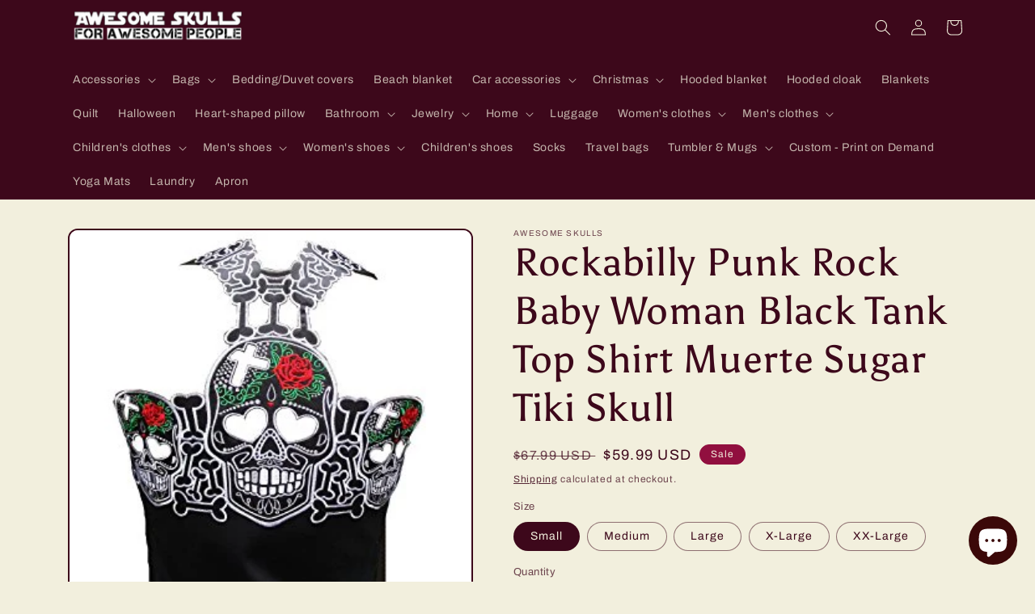

--- FILE ---
content_type: text/html; charset=utf-8
request_url: https://awesomeskulls.com/products/rockabilly-punk-rock-baby-woman-black-tank-top-shirt-muerte-sugar-tiki-skull
body_size: 36505
content:
<!doctype html>
<html class="no-js" lang="en">
  <head>
    <meta charset="utf-8">
    <meta http-equiv="X-UA-Compatible" content="IE=edge">
    <meta name="viewport" content="width=device-width,initial-scale=1">
    <meta name="theme-color" content="">
    <link rel="canonical" href="https://awesomeskulls.com/products/rockabilly-punk-rock-baby-woman-black-tank-top-shirt-muerte-sugar-tiki-skull">
    <link rel="preconnect" href="https://cdn.shopify.com" crossorigin><link rel="icon" type="image/png" href="//awesomeskulls.com/cdn/shop/files/logoOK.jpg?crop=center&height=32&v=1661479181&width=32"><link rel="preconnect" href="https://fonts.shopifycdn.com" crossorigin><title>
      Rockabilly Punk Rock Baby Woman Black Tank Top Shirt Muerte Sugar Tiki
 &ndash; Awesome Skulls</title>

    
      <meta name="description" content="Special Edition Embroidery Tank Top Stretch Cotton High Quality 100% Cotton - Patch panels on back 100% Polyester machine wash 40° eXtrem Rare - Designer Top - Eyecatcher">
    

    

<meta property="og:site_name" content="Awesome Skulls">
<meta property="og:url" content="https://awesomeskulls.com/products/rockabilly-punk-rock-baby-woman-black-tank-top-shirt-muerte-sugar-tiki-skull">
<meta property="og:title" content="Rockabilly Punk Rock Baby Woman Black Tank Top Shirt Muerte Sugar Tiki">
<meta property="og:type" content="product">
<meta property="og:description" content="Special Edition Embroidery Tank Top Stretch Cotton High Quality 100% Cotton - Patch panels on back 100% Polyester machine wash 40° eXtrem Rare - Designer Top - Eyecatcher"><meta property="og:image" content="http://awesomeskulls.com/cdn/shop/products/41Gfp2BV9JL.jpg?v=1571609312">
  <meta property="og:image:secure_url" content="https://awesomeskulls.com/cdn/shop/products/41Gfp2BV9JL.jpg?v=1571609312">
  <meta property="og:image:width" content="326">
  <meta property="og:image:height" content="500"><meta property="og:price:amount" content="59.99">
  <meta property="og:price:currency" content="USD"><meta name="twitter:site" content="@mysugarskulls"><meta name="twitter:card" content="summary_large_image">
<meta name="twitter:title" content="Rockabilly Punk Rock Baby Woman Black Tank Top Shirt Muerte Sugar Tiki">
<meta name="twitter:description" content="Special Edition Embroidery Tank Top Stretch Cotton High Quality 100% Cotton - Patch panels on back 100% Polyester machine wash 40° eXtrem Rare - Designer Top - Eyecatcher">


    <script src="//awesomeskulls.com/cdn/shop/t/6/assets/global.js?v=24850326154503943211658339529" defer="defer"></script>
    <script>window.performance && window.performance.mark && window.performance.mark('shopify.content_for_header.start');</script><meta name="facebook-domain-verification" content="4qgveuzt9gf3f9dubo293v0685q91u">
<meta name="facebook-domain-verification" content="v80f7a8qnfpi289raj9xv3rrtpe6x8">
<meta name="facebook-domain-verification" content="gvro2r89cmqj0bt4hf4dl95usguqfm">
<meta name="facebook-domain-verification" content="7iv37x4e9wwhvgjxmbaktqyxmb6x33">
<meta name="google-site-verification" content="R5PTY1dujnDqdp7mc08_Bg0AJ52-9x1x3fp96EB3wFk">
<meta id="shopify-digital-wallet" name="shopify-digital-wallet" content="/1461715059/digital_wallets/dialog">
<meta name="shopify-checkout-api-token" content="bba208a18e829acdf802fc589be865da">
<meta id="in-context-paypal-metadata" data-shop-id="1461715059" data-venmo-supported="false" data-environment="production" data-locale="en_US" data-paypal-v4="true" data-currency="USD">
<link rel="alternate" hreflang="x-default" href="https://awesomeskulls.com/products/rockabilly-punk-rock-baby-woman-black-tank-top-shirt-muerte-sugar-tiki-skull">
<link rel="alternate" hreflang="en" href="https://awesomeskulls.com/products/rockabilly-punk-rock-baby-woman-black-tank-top-shirt-muerte-sugar-tiki-skull">
<link rel="alternate" hreflang="en-CA" href="https://awesomeskulls.com/en-ca/products/rockabilly-punk-rock-baby-woman-black-tank-top-shirt-muerte-sugar-tiki-skull">
<link rel="alternate" hreflang="en-AU" href="https://awesomeskulls.com/en-au/products/rockabilly-punk-rock-baby-woman-black-tank-top-shirt-muerte-sugar-tiki-skull">
<link rel="alternate" hreflang="en-GB" href="https://awesomeskulls.com/en-gb/products/rockabilly-punk-rock-baby-woman-black-tank-top-shirt-muerte-sugar-tiki-skull">
<link rel="alternate" type="application/json+oembed" href="https://awesomeskulls.com/products/rockabilly-punk-rock-baby-woman-black-tank-top-shirt-muerte-sugar-tiki-skull.oembed">
<script async="async" src="/checkouts/internal/preloads.js?locale=en-US"></script>
<script id="shopify-features" type="application/json">{"accessToken":"bba208a18e829acdf802fc589be865da","betas":["rich-media-storefront-analytics"],"domain":"awesomeskulls.com","predictiveSearch":true,"shopId":1461715059,"locale":"en"}</script>
<script>var Shopify = Shopify || {};
Shopify.shop = "awesomeskulls.myshopify.com";
Shopify.locale = "en";
Shopify.currency = {"active":"USD","rate":"1.0"};
Shopify.country = "US";
Shopify.theme = {"name":"Crave","id":121402130535,"schema_name":"Crave","schema_version":"4.0.1","theme_store_id":1363,"role":"main"};
Shopify.theme.handle = "null";
Shopify.theme.style = {"id":null,"handle":null};
Shopify.cdnHost = "awesomeskulls.com/cdn";
Shopify.routes = Shopify.routes || {};
Shopify.routes.root = "/";</script>
<script type="module">!function(o){(o.Shopify=o.Shopify||{}).modules=!0}(window);</script>
<script>!function(o){function n(){var o=[];function n(){o.push(Array.prototype.slice.apply(arguments))}return n.q=o,n}var t=o.Shopify=o.Shopify||{};t.loadFeatures=n(),t.autoloadFeatures=n()}(window);</script>
<script id="shop-js-analytics" type="application/json">{"pageType":"product"}</script>
<script defer="defer" async type="module" src="//awesomeskulls.com/cdn/shopifycloud/shop-js/modules/v2/client.init-shop-cart-sync_BN7fPSNr.en.esm.js"></script>
<script defer="defer" async type="module" src="//awesomeskulls.com/cdn/shopifycloud/shop-js/modules/v2/chunk.common_Cbph3Kss.esm.js"></script>
<script defer="defer" async type="module" src="//awesomeskulls.com/cdn/shopifycloud/shop-js/modules/v2/chunk.modal_DKumMAJ1.esm.js"></script>
<script type="module">
  await import("//awesomeskulls.com/cdn/shopifycloud/shop-js/modules/v2/client.init-shop-cart-sync_BN7fPSNr.en.esm.js");
await import("//awesomeskulls.com/cdn/shopifycloud/shop-js/modules/v2/chunk.common_Cbph3Kss.esm.js");
await import("//awesomeskulls.com/cdn/shopifycloud/shop-js/modules/v2/chunk.modal_DKumMAJ1.esm.js");

  window.Shopify.SignInWithShop?.initShopCartSync?.({"fedCMEnabled":true,"windoidEnabled":true});

</script>
<script>(function() {
  var isLoaded = false;
  function asyncLoad() {
    if (isLoaded) return;
    isLoaded = true;
    var urls = ["\/\/cdn.shopify.com\/proxy\/318c95593bb4ee9e6476ab58a9b0f81293e36816d729fab2aeddb059b567f709\/api.goaffpro.com\/loader.js?shop=awesomeskulls.myshopify.com\u0026sp-cache-control=cHVibGljLCBtYXgtYWdlPTkwMA","https:\/\/popcustoms.com\/template-designer.js?shop=awesomeskulls.myshopify.com"];
    for (var i = 0; i < urls.length; i++) {
      var s = document.createElement('script');
      s.type = 'text/javascript';
      s.async = true;
      s.src = urls[i];
      var x = document.getElementsByTagName('script')[0];
      x.parentNode.insertBefore(s, x);
    }
  };
  if(window.attachEvent) {
    window.attachEvent('onload', asyncLoad);
  } else {
    window.addEventListener('load', asyncLoad, false);
  }
})();</script>
<script id="__st">var __st={"a":1461715059,"offset":-18000,"reqid":"40f4bce6-9195-4418-adfa-90bb8116db86-1769911070","pageurl":"awesomeskulls.com\/products\/rockabilly-punk-rock-baby-woman-black-tank-top-shirt-muerte-sugar-tiki-skull","u":"c185b654b101","p":"product","rtyp":"product","rid":1366338895987};</script>
<script>window.ShopifyPaypalV4VisibilityTracking = true;</script>
<script id="captcha-bootstrap">!function(){'use strict';const t='contact',e='account',n='new_comment',o=[[t,t],['blogs',n],['comments',n],[t,'customer']],c=[[e,'customer_login'],[e,'guest_login'],[e,'recover_customer_password'],[e,'create_customer']],r=t=>t.map((([t,e])=>`form[action*='/${t}']:not([data-nocaptcha='true']) input[name='form_type'][value='${e}']`)).join(','),a=t=>()=>t?[...document.querySelectorAll(t)].map((t=>t.form)):[];function s(){const t=[...o],e=r(t);return a(e)}const i='password',u='form_key',d=['recaptcha-v3-token','g-recaptcha-response','h-captcha-response',i],f=()=>{try{return window.sessionStorage}catch{return}},m='__shopify_v',_=t=>t.elements[u];function p(t,e,n=!1){try{const o=window.sessionStorage,c=JSON.parse(o.getItem(e)),{data:r}=function(t){const{data:e,action:n}=t;return t[m]||n?{data:e,action:n}:{data:t,action:n}}(c);for(const[e,n]of Object.entries(r))t.elements[e]&&(t.elements[e].value=n);n&&o.removeItem(e)}catch(o){console.error('form repopulation failed',{error:o})}}const l='form_type',E='cptcha';function T(t){t.dataset[E]=!0}const w=window,h=w.document,L='Shopify',v='ce_forms',y='captcha';let A=!1;((t,e)=>{const n=(g='f06e6c50-85a8-45c8-87d0-21a2b65856fe',I='https://cdn.shopify.com/shopifycloud/storefront-forms-hcaptcha/ce_storefront_forms_captcha_hcaptcha.v1.5.2.iife.js',D={infoText:'Protected by hCaptcha',privacyText:'Privacy',termsText:'Terms'},(t,e,n)=>{const o=w[L][v],c=o.bindForm;if(c)return c(t,g,e,D).then(n);var r;o.q.push([[t,g,e,D],n]),r=I,A||(h.body.append(Object.assign(h.createElement('script'),{id:'captcha-provider',async:!0,src:r})),A=!0)});var g,I,D;w[L]=w[L]||{},w[L][v]=w[L][v]||{},w[L][v].q=[],w[L][y]=w[L][y]||{},w[L][y].protect=function(t,e){n(t,void 0,e),T(t)},Object.freeze(w[L][y]),function(t,e,n,w,h,L){const[v,y,A,g]=function(t,e,n){const i=e?o:[],u=t?c:[],d=[...i,...u],f=r(d),m=r(i),_=r(d.filter((([t,e])=>n.includes(e))));return[a(f),a(m),a(_),s()]}(w,h,L),I=t=>{const e=t.target;return e instanceof HTMLFormElement?e:e&&e.form},D=t=>v().includes(t);t.addEventListener('submit',(t=>{const e=I(t);if(!e)return;const n=D(e)&&!e.dataset.hcaptchaBound&&!e.dataset.recaptchaBound,o=_(e),c=g().includes(e)&&(!o||!o.value);(n||c)&&t.preventDefault(),c&&!n&&(function(t){try{if(!f())return;!function(t){const e=f();if(!e)return;const n=_(t);if(!n)return;const o=n.value;o&&e.removeItem(o)}(t);const e=Array.from(Array(32),(()=>Math.random().toString(36)[2])).join('');!function(t,e){_(t)||t.append(Object.assign(document.createElement('input'),{type:'hidden',name:u})),t.elements[u].value=e}(t,e),function(t,e){const n=f();if(!n)return;const o=[...t.querySelectorAll(`input[type='${i}']`)].map((({name:t})=>t)),c=[...d,...o],r={};for(const[a,s]of new FormData(t).entries())c.includes(a)||(r[a]=s);n.setItem(e,JSON.stringify({[m]:1,action:t.action,data:r}))}(t,e)}catch(e){console.error('failed to persist form',e)}}(e),e.submit())}));const S=(t,e)=>{t&&!t.dataset[E]&&(n(t,e.some((e=>e===t))),T(t))};for(const o of['focusin','change'])t.addEventListener(o,(t=>{const e=I(t);D(e)&&S(e,y())}));const B=e.get('form_key'),M=e.get(l),P=B&&M;t.addEventListener('DOMContentLoaded',(()=>{const t=y();if(P)for(const e of t)e.elements[l].value===M&&p(e,B);[...new Set([...A(),...v().filter((t=>'true'===t.dataset.shopifyCaptcha))])].forEach((e=>S(e,t)))}))}(h,new URLSearchParams(w.location.search),n,t,e,['guest_login'])})(!0,!0)}();</script>
<script integrity="sha256-4kQ18oKyAcykRKYeNunJcIwy7WH5gtpwJnB7kiuLZ1E=" data-source-attribution="shopify.loadfeatures" defer="defer" src="//awesomeskulls.com/cdn/shopifycloud/storefront/assets/storefront/load_feature-a0a9edcb.js" crossorigin="anonymous"></script>
<script data-source-attribution="shopify.dynamic_checkout.dynamic.init">var Shopify=Shopify||{};Shopify.PaymentButton=Shopify.PaymentButton||{isStorefrontPortableWallets:!0,init:function(){window.Shopify.PaymentButton.init=function(){};var t=document.createElement("script");t.src="https://awesomeskulls.com/cdn/shopifycloud/portable-wallets/latest/portable-wallets.en.js",t.type="module",document.head.appendChild(t)}};
</script>
<script data-source-attribution="shopify.dynamic_checkout.buyer_consent">
  function portableWalletsHideBuyerConsent(e){var t=document.getElementById("shopify-buyer-consent"),n=document.getElementById("shopify-subscription-policy-button");t&&n&&(t.classList.add("hidden"),t.setAttribute("aria-hidden","true"),n.removeEventListener("click",e))}function portableWalletsShowBuyerConsent(e){var t=document.getElementById("shopify-buyer-consent"),n=document.getElementById("shopify-subscription-policy-button");t&&n&&(t.classList.remove("hidden"),t.removeAttribute("aria-hidden"),n.addEventListener("click",e))}window.Shopify?.PaymentButton&&(window.Shopify.PaymentButton.hideBuyerConsent=portableWalletsHideBuyerConsent,window.Shopify.PaymentButton.showBuyerConsent=portableWalletsShowBuyerConsent);
</script>
<script>
  function portableWalletsCleanup(e){e&&e.src&&console.error("Failed to load portable wallets script "+e.src);var t=document.querySelectorAll("shopify-accelerated-checkout .shopify-payment-button__skeleton, shopify-accelerated-checkout-cart .wallet-cart-button__skeleton"),e=document.getElementById("shopify-buyer-consent");for(let e=0;e<t.length;e++)t[e].remove();e&&e.remove()}function portableWalletsNotLoadedAsModule(e){e instanceof ErrorEvent&&"string"==typeof e.message&&e.message.includes("import.meta")&&"string"==typeof e.filename&&e.filename.includes("portable-wallets")&&(window.removeEventListener("error",portableWalletsNotLoadedAsModule),window.Shopify.PaymentButton.failedToLoad=e,"loading"===document.readyState?document.addEventListener("DOMContentLoaded",window.Shopify.PaymentButton.init):window.Shopify.PaymentButton.init())}window.addEventListener("error",portableWalletsNotLoadedAsModule);
</script>

<script type="module" src="https://awesomeskulls.com/cdn/shopifycloud/portable-wallets/latest/portable-wallets.en.js" onError="portableWalletsCleanup(this)" crossorigin="anonymous"></script>
<script nomodule>
  document.addEventListener("DOMContentLoaded", portableWalletsCleanup);
</script>

<link id="shopify-accelerated-checkout-styles" rel="stylesheet" media="screen" href="https://awesomeskulls.com/cdn/shopifycloud/portable-wallets/latest/accelerated-checkout-backwards-compat.css" crossorigin="anonymous">
<style id="shopify-accelerated-checkout-cart">
        #shopify-buyer-consent {
  margin-top: 1em;
  display: inline-block;
  width: 100%;
}

#shopify-buyer-consent.hidden {
  display: none;
}

#shopify-subscription-policy-button {
  background: none;
  border: none;
  padding: 0;
  text-decoration: underline;
  font-size: inherit;
  cursor: pointer;
}

#shopify-subscription-policy-button::before {
  box-shadow: none;
}

      </style>
<script id="sections-script" data-sections="product-recommendations,header,footer" defer="defer" src="//awesomeskulls.com/cdn/shop/t/6/compiled_assets/scripts.js?v=384"></script>
<script>window.performance && window.performance.mark && window.performance.mark('shopify.content_for_header.end');</script>


    <style data-shopify>
      @font-face {
  font-family: Archivo;
  font-weight: 400;
  font-style: normal;
  font-display: swap;
  src: url("//awesomeskulls.com/cdn/fonts/archivo/archivo_n4.dc8d917cc69af0a65ae04d01fd8eeab28a3573c9.woff2") format("woff2"),
       url("//awesomeskulls.com/cdn/fonts/archivo/archivo_n4.bd6b9c34fdb81d7646836be8065ce3c80a2cc984.woff") format("woff");
}

      @font-face {
  font-family: Archivo;
  font-weight: 700;
  font-style: normal;
  font-display: swap;
  src: url("//awesomeskulls.com/cdn/fonts/archivo/archivo_n7.651b020b3543640c100112be6f1c1b8e816c7f13.woff2") format("woff2"),
       url("//awesomeskulls.com/cdn/fonts/archivo/archivo_n7.7e9106d320e6594976a7dcb57957f3e712e83c96.woff") format("woff");
}

      @font-face {
  font-family: Archivo;
  font-weight: 400;
  font-style: italic;
  font-display: swap;
  src: url("//awesomeskulls.com/cdn/fonts/archivo/archivo_i4.37d8c4e02dc4f8e8b559f47082eb24a5c48c2908.woff2") format("woff2"),
       url("//awesomeskulls.com/cdn/fonts/archivo/archivo_i4.839d35d75c605237591e73815270f86ab696602c.woff") format("woff");
}

      @font-face {
  font-family: Archivo;
  font-weight: 700;
  font-style: italic;
  font-display: swap;
  src: url("//awesomeskulls.com/cdn/fonts/archivo/archivo_i7.3dc798c6f261b8341dd97dd5c78d97d457c63517.woff2") format("woff2"),
       url("//awesomeskulls.com/cdn/fonts/archivo/archivo_i7.3b65e9d326e7379bd5f15bcb927c5d533d950ff6.woff") format("woff");
}

      @font-face {
  font-family: Asul;
  font-weight: 400;
  font-style: normal;
  font-display: swap;
  src: url("//awesomeskulls.com/cdn/fonts/asul/asul_n4.814c5323104eaec8052c156ea81d27e4cc2ecc89.woff2") format("woff2"),
       url("//awesomeskulls.com/cdn/fonts/asul/asul_n4.fad4580d0c2a0762bf2eec95df0ca1bba03e7345.woff") format("woff");
}


      :root {
        --font-body-family: Archivo, sans-serif;
        --font-body-style: normal;
        --font-body-weight: 400;
        --font-body-weight-bold: 700;

        --font-heading-family: Asul, serif;
        --font-heading-style: normal;
        --font-heading-weight: 400;

        --font-body-scale: 1.0;
        --font-heading-scale: 1.2;

        --color-base-text: 61, 8, 27;
        --color-shadow: 61, 8, 27;
        --color-base-background-1: 242, 239, 221;
        --color-base-background-2: 250, 249, 225;
        --color-base-solid-button-labels: 242, 239, 221;
        --color-base-outline-button-labels: 61, 8, 27;
        --color-base-accent-1: 145, 15, 63;
        --color-base-accent-2: 145, 15, 63;
        --payment-terms-background-color: #f2efdd;

        --gradient-base-background-1: #f2efdd;
        --gradient-base-background-2: #FAF9E1;
        --gradient-base-accent-1: #910f3f;
        --gradient-base-accent-2: #910f3f;

        --media-padding: px;
        --media-border-opacity: 1.0;
        --media-border-width: 2px;
        --media-radius: 12px;
        --media-shadow-opacity: 1.0;
        --media-shadow-horizontal-offset: 0px;
        --media-shadow-vertical-offset: 0px;
        --media-shadow-blur-radius: 0px;
        --media-shadow-visible: 1;

        --page-width: 120rem;
        --page-width-margin: 0rem;

        --card-image-padding: 0.0rem;
        --card-corner-radius: 1.2rem;
        --card-text-alignment: left;
        --card-border-width: 0.2rem;
        --card-border-opacity: 1.0;
        --card-shadow-opacity: 1.0;
        --card-shadow-visible: 1;
        --card-shadow-horizontal-offset: 0.0rem;
        --card-shadow-vertical-offset: 0.4rem;
        --card-shadow-blur-radius: 0.0rem;

        --badge-corner-radius: 4.0rem;

        --popup-border-width: 2px;
        --popup-border-opacity: 1.0;
        --popup-corner-radius: 12px;
        --popup-shadow-opacity: 1.0;
        --popup-shadow-horizontal-offset: 0px;
        --popup-shadow-vertical-offset: 2px;
        --popup-shadow-blur-radius: 0px;

        --drawer-border-width: 3px;
        --drawer-border-opacity: 0.1;
        --drawer-shadow-opacity: 1.0;
        --drawer-shadow-horizontal-offset: 6px;
        --drawer-shadow-vertical-offset: 6px;
        --drawer-shadow-blur-radius: 0px;

        --spacing-sections-desktop: 64px;
        --spacing-sections-mobile: 45px;

        --grid-desktop-vertical-spacing: 12px;
        --grid-desktop-horizontal-spacing: 12px;
        --grid-mobile-vertical-spacing: 6px;
        --grid-mobile-horizontal-spacing: 6px;

        --text-boxes-border-opacity: 1.0;
        --text-boxes-border-width: 2px;
        --text-boxes-radius: 12px;
        --text-boxes-shadow-opacity: 1.0;
        --text-boxes-shadow-visible: 1;
        --text-boxes-shadow-horizontal-offset: 0px;
        --text-boxes-shadow-vertical-offset: 6px;
        --text-boxes-shadow-blur-radius: 0px;

        --buttons-radius: 40px;
        --buttons-radius-outset: 42px;
        --buttons-border-width: 2px;
        --buttons-border-opacity: 1.0;
        --buttons-shadow-opacity: 0.9;
        --buttons-shadow-visible: 1;
        --buttons-shadow-horizontal-offset: 0px;
        --buttons-shadow-vertical-offset: 2px;
        --buttons-shadow-blur-radius: 0px;
        --buttons-border-offset: 0.3px;

        --inputs-radius: 12px;
        --inputs-border-width: 2px;
        --inputs-border-opacity: 1.0;
        --inputs-shadow-opacity: 1.0;
        --inputs-shadow-horizontal-offset: 0px;
        --inputs-margin-offset: 2px;
        --inputs-shadow-vertical-offset: 2px;
        --inputs-shadow-blur-radius: 0px;
        --inputs-radius-outset: 14px;

        --variant-pills-radius: 40px;
        --variant-pills-border-width: 1px;
        --variant-pills-border-opacity: 0.55;
        --variant-pills-shadow-opacity: 0.0;
        --variant-pills-shadow-horizontal-offset: 0px;
        --variant-pills-shadow-vertical-offset: 0px;
        --variant-pills-shadow-blur-radius: 0px;
      }

      *,
      *::before,
      *::after {
        box-sizing: inherit;
      }

      html {
        box-sizing: border-box;
        font-size: calc(var(--font-body-scale) * 62.5%);
        height: 100%;
      }

      body {
        display: grid;
        grid-template-rows: auto auto 1fr auto;
        grid-template-columns: 100%;
        min-height: 100%;
        margin: 0;
        font-size: 1.5rem;
        letter-spacing: 0.06rem;
        line-height: calc(1 + 0.8 / var(--font-body-scale));
        font-family: var(--font-body-family);
        font-style: var(--font-body-style);
        font-weight: var(--font-body-weight);
      }

      @media screen and (min-width: 750px) {
        body {
          font-size: 1.6rem;
        }
      }
    </style>

    <link href="//awesomeskulls.com/cdn/shop/t/6/assets/base.css?v=19666067365360246481658339530" rel="stylesheet" type="text/css" media="all" />
<link rel="preload" as="font" href="//awesomeskulls.com/cdn/fonts/archivo/archivo_n4.dc8d917cc69af0a65ae04d01fd8eeab28a3573c9.woff2" type="font/woff2" crossorigin><link rel="preload" as="font" href="//awesomeskulls.com/cdn/fonts/asul/asul_n4.814c5323104eaec8052c156ea81d27e4cc2ecc89.woff2" type="font/woff2" crossorigin><link rel="stylesheet" href="//awesomeskulls.com/cdn/shop/t/6/assets/component-predictive-search.css?v=165644661289088488651658339528" media="print" onload="this.media='all'"><script>document.documentElement.className = document.documentElement.className.replace('no-js', 'js');
    if (Shopify.designMode) {
      document.documentElement.classList.add('shopify-design-mode');
    }
    </script>
    <script>eval(localStorage.inscoderhidepaypalcartexecute)</script>
    <script>eval(localStorage.inscoderhidepaypalproductexecute)</script>
  <script src="https://cdn.shopify.com/extensions/e8878072-2f6b-4e89-8082-94b04320908d/inbox-1254/assets/inbox-chat-loader.js" type="text/javascript" defer="defer"></script>
<link href="https://monorail-edge.shopifysvc.com" rel="dns-prefetch">
<script>(function(){if ("sendBeacon" in navigator && "performance" in window) {try {var session_token_from_headers = performance.getEntriesByType('navigation')[0].serverTiming.find(x => x.name == '_s').description;} catch {var session_token_from_headers = undefined;}var session_cookie_matches = document.cookie.match(/_shopify_s=([^;]*)/);var session_token_from_cookie = session_cookie_matches && session_cookie_matches.length === 2 ? session_cookie_matches[1] : "";var session_token = session_token_from_headers || session_token_from_cookie || "";function handle_abandonment_event(e) {var entries = performance.getEntries().filter(function(entry) {return /monorail-edge.shopifysvc.com/.test(entry.name);});if (!window.abandonment_tracked && entries.length === 0) {window.abandonment_tracked = true;var currentMs = Date.now();var navigation_start = performance.timing.navigationStart;var payload = {shop_id: 1461715059,url: window.location.href,navigation_start,duration: currentMs - navigation_start,session_token,page_type: "product"};window.navigator.sendBeacon("https://monorail-edge.shopifysvc.com/v1/produce", JSON.stringify({schema_id: "online_store_buyer_site_abandonment/1.1",payload: payload,metadata: {event_created_at_ms: currentMs,event_sent_at_ms: currentMs}}));}}window.addEventListener('pagehide', handle_abandonment_event);}}());</script>
<script id="web-pixels-manager-setup">(function e(e,d,r,n,o){if(void 0===o&&(o={}),!Boolean(null===(a=null===(i=window.Shopify)||void 0===i?void 0:i.analytics)||void 0===a?void 0:a.replayQueue)){var i,a;window.Shopify=window.Shopify||{};var t=window.Shopify;t.analytics=t.analytics||{};var s=t.analytics;s.replayQueue=[],s.publish=function(e,d,r){return s.replayQueue.push([e,d,r]),!0};try{self.performance.mark("wpm:start")}catch(e){}var l=function(){var e={modern:/Edge?\/(1{2}[4-9]|1[2-9]\d|[2-9]\d{2}|\d{4,})\.\d+(\.\d+|)|Firefox\/(1{2}[4-9]|1[2-9]\d|[2-9]\d{2}|\d{4,})\.\d+(\.\d+|)|Chrom(ium|e)\/(9{2}|\d{3,})\.\d+(\.\d+|)|(Maci|X1{2}).+ Version\/(15\.\d+|(1[6-9]|[2-9]\d|\d{3,})\.\d+)([,.]\d+|)( \(\w+\)|)( Mobile\/\w+|) Safari\/|Chrome.+OPR\/(9{2}|\d{3,})\.\d+\.\d+|(CPU[ +]OS|iPhone[ +]OS|CPU[ +]iPhone|CPU IPhone OS|CPU iPad OS)[ +]+(15[._]\d+|(1[6-9]|[2-9]\d|\d{3,})[._]\d+)([._]\d+|)|Android:?[ /-](13[3-9]|1[4-9]\d|[2-9]\d{2}|\d{4,})(\.\d+|)(\.\d+|)|Android.+Firefox\/(13[5-9]|1[4-9]\d|[2-9]\d{2}|\d{4,})\.\d+(\.\d+|)|Android.+Chrom(ium|e)\/(13[3-9]|1[4-9]\d|[2-9]\d{2}|\d{4,})\.\d+(\.\d+|)|SamsungBrowser\/([2-9]\d|\d{3,})\.\d+/,legacy:/Edge?\/(1[6-9]|[2-9]\d|\d{3,})\.\d+(\.\d+|)|Firefox\/(5[4-9]|[6-9]\d|\d{3,})\.\d+(\.\d+|)|Chrom(ium|e)\/(5[1-9]|[6-9]\d|\d{3,})\.\d+(\.\d+|)([\d.]+$|.*Safari\/(?![\d.]+ Edge\/[\d.]+$))|(Maci|X1{2}).+ Version\/(10\.\d+|(1[1-9]|[2-9]\d|\d{3,})\.\d+)([,.]\d+|)( \(\w+\)|)( Mobile\/\w+|) Safari\/|Chrome.+OPR\/(3[89]|[4-9]\d|\d{3,})\.\d+\.\d+|(CPU[ +]OS|iPhone[ +]OS|CPU[ +]iPhone|CPU IPhone OS|CPU iPad OS)[ +]+(10[._]\d+|(1[1-9]|[2-9]\d|\d{3,})[._]\d+)([._]\d+|)|Android:?[ /-](13[3-9]|1[4-9]\d|[2-9]\d{2}|\d{4,})(\.\d+|)(\.\d+|)|Mobile Safari.+OPR\/([89]\d|\d{3,})\.\d+\.\d+|Android.+Firefox\/(13[5-9]|1[4-9]\d|[2-9]\d{2}|\d{4,})\.\d+(\.\d+|)|Android.+Chrom(ium|e)\/(13[3-9]|1[4-9]\d|[2-9]\d{2}|\d{4,})\.\d+(\.\d+|)|Android.+(UC? ?Browser|UCWEB|U3)[ /]?(15\.([5-9]|\d{2,})|(1[6-9]|[2-9]\d|\d{3,})\.\d+)\.\d+|SamsungBrowser\/(5\.\d+|([6-9]|\d{2,})\.\d+)|Android.+MQ{2}Browser\/(14(\.(9|\d{2,})|)|(1[5-9]|[2-9]\d|\d{3,})(\.\d+|))(\.\d+|)|K[Aa][Ii]OS\/(3\.\d+|([4-9]|\d{2,})\.\d+)(\.\d+|)/},d=e.modern,r=e.legacy,n=navigator.userAgent;return n.match(d)?"modern":n.match(r)?"legacy":"unknown"}(),u="modern"===l?"modern":"legacy",c=(null!=n?n:{modern:"",legacy:""})[u],f=function(e){return[e.baseUrl,"/wpm","/b",e.hashVersion,"modern"===e.buildTarget?"m":"l",".js"].join("")}({baseUrl:d,hashVersion:r,buildTarget:u}),m=function(e){var d=e.version,r=e.bundleTarget,n=e.surface,o=e.pageUrl,i=e.monorailEndpoint;return{emit:function(e){var a=e.status,t=e.errorMsg,s=(new Date).getTime(),l=JSON.stringify({metadata:{event_sent_at_ms:s},events:[{schema_id:"web_pixels_manager_load/3.1",payload:{version:d,bundle_target:r,page_url:o,status:a,surface:n,error_msg:t},metadata:{event_created_at_ms:s}}]});if(!i)return console&&console.warn&&console.warn("[Web Pixels Manager] No Monorail endpoint provided, skipping logging."),!1;try{return self.navigator.sendBeacon.bind(self.navigator)(i,l)}catch(e){}var u=new XMLHttpRequest;try{return u.open("POST",i,!0),u.setRequestHeader("Content-Type","text/plain"),u.send(l),!0}catch(e){return console&&console.warn&&console.warn("[Web Pixels Manager] Got an unhandled error while logging to Monorail."),!1}}}}({version:r,bundleTarget:l,surface:e.surface,pageUrl:self.location.href,monorailEndpoint:e.monorailEndpoint});try{o.browserTarget=l,function(e){var d=e.src,r=e.async,n=void 0===r||r,o=e.onload,i=e.onerror,a=e.sri,t=e.scriptDataAttributes,s=void 0===t?{}:t,l=document.createElement("script"),u=document.querySelector("head"),c=document.querySelector("body");if(l.async=n,l.src=d,a&&(l.integrity=a,l.crossOrigin="anonymous"),s)for(var f in s)if(Object.prototype.hasOwnProperty.call(s,f))try{l.dataset[f]=s[f]}catch(e){}if(o&&l.addEventListener("load",o),i&&l.addEventListener("error",i),u)u.appendChild(l);else{if(!c)throw new Error("Did not find a head or body element to append the script");c.appendChild(l)}}({src:f,async:!0,onload:function(){if(!function(){var e,d;return Boolean(null===(d=null===(e=window.Shopify)||void 0===e?void 0:e.analytics)||void 0===d?void 0:d.initialized)}()){var d=window.webPixelsManager.init(e)||void 0;if(d){var r=window.Shopify.analytics;r.replayQueue.forEach((function(e){var r=e[0],n=e[1],o=e[2];d.publishCustomEvent(r,n,o)})),r.replayQueue=[],r.publish=d.publishCustomEvent,r.visitor=d.visitor,r.initialized=!0}}},onerror:function(){return m.emit({status:"failed",errorMsg:"".concat(f," has failed to load")})},sri:function(e){var d=/^sha384-[A-Za-z0-9+/=]+$/;return"string"==typeof e&&d.test(e)}(c)?c:"",scriptDataAttributes:o}),m.emit({status:"loading"})}catch(e){m.emit({status:"failed",errorMsg:(null==e?void 0:e.message)||"Unknown error"})}}})({shopId: 1461715059,storefrontBaseUrl: "https://awesomeskulls.com",extensionsBaseUrl: "https://extensions.shopifycdn.com/cdn/shopifycloud/web-pixels-manager",monorailEndpoint: "https://monorail-edge.shopifysvc.com/unstable/produce_batch",surface: "storefront-renderer",enabledBetaFlags: ["2dca8a86"],webPixelsConfigList: [{"id":"1523188001","configuration":"{\"shop\":\"awesomeskulls.myshopify.com\",\"cookie_duration\":\"604800\"}","eventPayloadVersion":"v1","runtimeContext":"STRICT","scriptVersion":"a2e7513c3708f34b1f617d7ce88f9697","type":"APP","apiClientId":2744533,"privacyPurposes":["ANALYTICS","MARKETING"],"dataSharingAdjustments":{"protectedCustomerApprovalScopes":["read_customer_address","read_customer_email","read_customer_name","read_customer_personal_data","read_customer_phone"]}},{"id":"841220385","configuration":"{\"config\":\"{\\\"pixel_id\\\":\\\"G-7M24EJWE47\\\",\\\"target_country\\\":\\\"US\\\",\\\"gtag_events\\\":[{\\\"type\\\":\\\"begin_checkout\\\",\\\"action_label\\\":\\\"G-7M24EJWE47\\\"},{\\\"type\\\":\\\"search\\\",\\\"action_label\\\":\\\"G-7M24EJWE47\\\"},{\\\"type\\\":\\\"view_item\\\",\\\"action_label\\\":[\\\"G-7M24EJWE47\\\",\\\"MC-E5X2M17GFF\\\"]},{\\\"type\\\":\\\"purchase\\\",\\\"action_label\\\":[\\\"G-7M24EJWE47\\\",\\\"MC-E5X2M17GFF\\\"]},{\\\"type\\\":\\\"page_view\\\",\\\"action_label\\\":[\\\"G-7M24EJWE47\\\",\\\"MC-E5X2M17GFF\\\"]},{\\\"type\\\":\\\"add_payment_info\\\",\\\"action_label\\\":\\\"G-7M24EJWE47\\\"},{\\\"type\\\":\\\"add_to_cart\\\",\\\"action_label\\\":\\\"G-7M24EJWE47\\\"}],\\\"enable_monitoring_mode\\\":false}\"}","eventPayloadVersion":"v1","runtimeContext":"OPEN","scriptVersion":"b2a88bafab3e21179ed38636efcd8a93","type":"APP","apiClientId":1780363,"privacyPurposes":[],"dataSharingAdjustments":{"protectedCustomerApprovalScopes":["read_customer_address","read_customer_email","read_customer_name","read_customer_personal_data","read_customer_phone"]}},{"id":"133792033","eventPayloadVersion":"v1","runtimeContext":"LAX","scriptVersion":"1","type":"CUSTOM","privacyPurposes":["MARKETING"],"name":"Meta pixel (migrated)"},{"id":"shopify-app-pixel","configuration":"{}","eventPayloadVersion":"v1","runtimeContext":"STRICT","scriptVersion":"0450","apiClientId":"shopify-pixel","type":"APP","privacyPurposes":["ANALYTICS","MARKETING"]},{"id":"shopify-custom-pixel","eventPayloadVersion":"v1","runtimeContext":"LAX","scriptVersion":"0450","apiClientId":"shopify-pixel","type":"CUSTOM","privacyPurposes":["ANALYTICS","MARKETING"]}],isMerchantRequest: false,initData: {"shop":{"name":"Awesome Skulls","paymentSettings":{"currencyCode":"USD"},"myshopifyDomain":"awesomeskulls.myshopify.com","countryCode":"VN","storefrontUrl":"https:\/\/awesomeskulls.com"},"customer":null,"cart":null,"checkout":null,"productVariants":[{"price":{"amount":59.99,"currencyCode":"USD"},"product":{"title":"Rockabilly Punk Rock Baby Woman Black Tank Top Shirt Muerte Sugar Tiki Skull","vendor":"Amazon","id":"1366338895987","untranslatedTitle":"Rockabilly Punk Rock Baby Woman Black Tank Top Shirt Muerte Sugar Tiki Skull","url":"\/products\/rockabilly-punk-rock-baby-woman-black-tank-top-shirt-muerte-sugar-tiki-skull","type":"Tanks \u0026 Camis"},"id":"13965625458803","image":{"src":"\/\/awesomeskulls.com\/cdn\/shop\/products\/41Gfp2BV9JL.jpg?v=1571609312"},"sku":"","title":"Small","untranslatedTitle":"Small"},{"price":{"amount":59.99,"currencyCode":"USD"},"product":{"title":"Rockabilly Punk Rock Baby Woman Black Tank Top Shirt Muerte Sugar Tiki Skull","vendor":"Amazon","id":"1366338895987","untranslatedTitle":"Rockabilly Punk Rock Baby Woman Black Tank Top Shirt Muerte Sugar Tiki Skull","url":"\/products\/rockabilly-punk-rock-baby-woman-black-tank-top-shirt-muerte-sugar-tiki-skull","type":"Tanks \u0026 Camis"},"id":"13965625491571","image":{"src":"\/\/awesomeskulls.com\/cdn\/shop\/products\/41Gfp2BV9JL.jpg?v=1571609312"},"sku":"","title":"Medium","untranslatedTitle":"Medium"},{"price":{"amount":59.99,"currencyCode":"USD"},"product":{"title":"Rockabilly Punk Rock Baby Woman Black Tank Top Shirt Muerte Sugar Tiki Skull","vendor":"Amazon","id":"1366338895987","untranslatedTitle":"Rockabilly Punk Rock Baby Woman Black Tank Top Shirt Muerte Sugar Tiki Skull","url":"\/products\/rockabilly-punk-rock-baby-woman-black-tank-top-shirt-muerte-sugar-tiki-skull","type":"Tanks \u0026 Camis"},"id":"13965625524339","image":{"src":"\/\/awesomeskulls.com\/cdn\/shop\/products\/41Gfp2BV9JL.jpg?v=1571609312"},"sku":"","title":"Large","untranslatedTitle":"Large"},{"price":{"amount":59.99,"currencyCode":"USD"},"product":{"title":"Rockabilly Punk Rock Baby Woman Black Tank Top Shirt Muerte Sugar Tiki Skull","vendor":"Amazon","id":"1366338895987","untranslatedTitle":"Rockabilly Punk Rock Baby Woman Black Tank Top Shirt Muerte Sugar Tiki Skull","url":"\/products\/rockabilly-punk-rock-baby-woman-black-tank-top-shirt-muerte-sugar-tiki-skull","type":"Tanks \u0026 Camis"},"id":"13965625557107","image":{"src":"\/\/awesomeskulls.com\/cdn\/shop\/products\/41Gfp2BV9JL.jpg?v=1571609312"},"sku":"","title":"X-Large","untranslatedTitle":"X-Large"},{"price":{"amount":59.99,"currencyCode":"USD"},"product":{"title":"Rockabilly Punk Rock Baby Woman Black Tank Top Shirt Muerte Sugar Tiki Skull","vendor":"Amazon","id":"1366338895987","untranslatedTitle":"Rockabilly Punk Rock Baby Woman Black Tank Top Shirt Muerte Sugar Tiki Skull","url":"\/products\/rockabilly-punk-rock-baby-woman-black-tank-top-shirt-muerte-sugar-tiki-skull","type":"Tanks \u0026 Camis"},"id":"13965625589875","image":{"src":"\/\/awesomeskulls.com\/cdn\/shop\/products\/41Gfp2BV9JL.jpg?v=1571609312"},"sku":"","title":"XX-Large","untranslatedTitle":"XX-Large"}],"purchasingCompany":null},},"https://awesomeskulls.com/cdn","1d2a099fw23dfb22ep557258f5m7a2edbae",{"modern":"","legacy":""},{"shopId":"1461715059","storefrontBaseUrl":"https:\/\/awesomeskulls.com","extensionBaseUrl":"https:\/\/extensions.shopifycdn.com\/cdn\/shopifycloud\/web-pixels-manager","surface":"storefront-renderer","enabledBetaFlags":"[\"2dca8a86\"]","isMerchantRequest":"false","hashVersion":"1d2a099fw23dfb22ep557258f5m7a2edbae","publish":"custom","events":"[[\"page_viewed\",{}],[\"product_viewed\",{\"productVariant\":{\"price\":{\"amount\":59.99,\"currencyCode\":\"USD\"},\"product\":{\"title\":\"Rockabilly Punk Rock Baby Woman Black Tank Top Shirt Muerte Sugar Tiki Skull\",\"vendor\":\"Amazon\",\"id\":\"1366338895987\",\"untranslatedTitle\":\"Rockabilly Punk Rock Baby Woman Black Tank Top Shirt Muerte Sugar Tiki Skull\",\"url\":\"\/products\/rockabilly-punk-rock-baby-woman-black-tank-top-shirt-muerte-sugar-tiki-skull\",\"type\":\"Tanks \u0026 Camis\"},\"id\":\"13965625458803\",\"image\":{\"src\":\"\/\/awesomeskulls.com\/cdn\/shop\/products\/41Gfp2BV9JL.jpg?v=1571609312\"},\"sku\":\"\",\"title\":\"Small\",\"untranslatedTitle\":\"Small\"}}]]"});</script><script>
  window.ShopifyAnalytics = window.ShopifyAnalytics || {};
  window.ShopifyAnalytics.meta = window.ShopifyAnalytics.meta || {};
  window.ShopifyAnalytics.meta.currency = 'USD';
  var meta = {"product":{"id":1366338895987,"gid":"gid:\/\/shopify\/Product\/1366338895987","vendor":"Amazon","type":"Tanks \u0026 Camis","handle":"rockabilly-punk-rock-baby-woman-black-tank-top-shirt-muerte-sugar-tiki-skull","variants":[{"id":13965625458803,"price":5999,"name":"Rockabilly Punk Rock Baby Woman Black Tank Top Shirt Muerte Sugar Tiki Skull - Small","public_title":"Small","sku":""},{"id":13965625491571,"price":5999,"name":"Rockabilly Punk Rock Baby Woman Black Tank Top Shirt Muerte Sugar Tiki Skull - Medium","public_title":"Medium","sku":""},{"id":13965625524339,"price":5999,"name":"Rockabilly Punk Rock Baby Woman Black Tank Top Shirt Muerte Sugar Tiki Skull - Large","public_title":"Large","sku":""},{"id":13965625557107,"price":5999,"name":"Rockabilly Punk Rock Baby Woman Black Tank Top Shirt Muerte Sugar Tiki Skull - X-Large","public_title":"X-Large","sku":""},{"id":13965625589875,"price":5999,"name":"Rockabilly Punk Rock Baby Woman Black Tank Top Shirt Muerte Sugar Tiki Skull - XX-Large","public_title":"XX-Large","sku":""}],"remote":false},"page":{"pageType":"product","resourceType":"product","resourceId":1366338895987,"requestId":"40f4bce6-9195-4418-adfa-90bb8116db86-1769911070"}};
  for (var attr in meta) {
    window.ShopifyAnalytics.meta[attr] = meta[attr];
  }
</script>
<script class="analytics">
  (function () {
    var customDocumentWrite = function(content) {
      var jquery = null;

      if (window.jQuery) {
        jquery = window.jQuery;
      } else if (window.Checkout && window.Checkout.$) {
        jquery = window.Checkout.$;
      }

      if (jquery) {
        jquery('body').append(content);
      }
    };

    var hasLoggedConversion = function(token) {
      if (token) {
        return document.cookie.indexOf('loggedConversion=' + token) !== -1;
      }
      return false;
    }

    var setCookieIfConversion = function(token) {
      if (token) {
        var twoMonthsFromNow = new Date(Date.now());
        twoMonthsFromNow.setMonth(twoMonthsFromNow.getMonth() + 2);

        document.cookie = 'loggedConversion=' + token + '; expires=' + twoMonthsFromNow;
      }
    }

    var trekkie = window.ShopifyAnalytics.lib = window.trekkie = window.trekkie || [];
    if (trekkie.integrations) {
      return;
    }
    trekkie.methods = [
      'identify',
      'page',
      'ready',
      'track',
      'trackForm',
      'trackLink'
    ];
    trekkie.factory = function(method) {
      return function() {
        var args = Array.prototype.slice.call(arguments);
        args.unshift(method);
        trekkie.push(args);
        return trekkie;
      };
    };
    for (var i = 0; i < trekkie.methods.length; i++) {
      var key = trekkie.methods[i];
      trekkie[key] = trekkie.factory(key);
    }
    trekkie.load = function(config) {
      trekkie.config = config || {};
      trekkie.config.initialDocumentCookie = document.cookie;
      var first = document.getElementsByTagName('script')[0];
      var script = document.createElement('script');
      script.type = 'text/javascript';
      script.onerror = function(e) {
        var scriptFallback = document.createElement('script');
        scriptFallback.type = 'text/javascript';
        scriptFallback.onerror = function(error) {
                var Monorail = {
      produce: function produce(monorailDomain, schemaId, payload) {
        var currentMs = new Date().getTime();
        var event = {
          schema_id: schemaId,
          payload: payload,
          metadata: {
            event_created_at_ms: currentMs,
            event_sent_at_ms: currentMs
          }
        };
        return Monorail.sendRequest("https://" + monorailDomain + "/v1/produce", JSON.stringify(event));
      },
      sendRequest: function sendRequest(endpointUrl, payload) {
        // Try the sendBeacon API
        if (window && window.navigator && typeof window.navigator.sendBeacon === 'function' && typeof window.Blob === 'function' && !Monorail.isIos12()) {
          var blobData = new window.Blob([payload], {
            type: 'text/plain'
          });

          if (window.navigator.sendBeacon(endpointUrl, blobData)) {
            return true;
          } // sendBeacon was not successful

        } // XHR beacon

        var xhr = new XMLHttpRequest();

        try {
          xhr.open('POST', endpointUrl);
          xhr.setRequestHeader('Content-Type', 'text/plain');
          xhr.send(payload);
        } catch (e) {
          console.log(e);
        }

        return false;
      },
      isIos12: function isIos12() {
        return window.navigator.userAgent.lastIndexOf('iPhone; CPU iPhone OS 12_') !== -1 || window.navigator.userAgent.lastIndexOf('iPad; CPU OS 12_') !== -1;
      }
    };
    Monorail.produce('monorail-edge.shopifysvc.com',
      'trekkie_storefront_load_errors/1.1',
      {shop_id: 1461715059,
      theme_id: 121402130535,
      app_name: "storefront",
      context_url: window.location.href,
      source_url: "//awesomeskulls.com/cdn/s/trekkie.storefront.c59ea00e0474b293ae6629561379568a2d7c4bba.min.js"});

        };
        scriptFallback.async = true;
        scriptFallback.src = '//awesomeskulls.com/cdn/s/trekkie.storefront.c59ea00e0474b293ae6629561379568a2d7c4bba.min.js';
        first.parentNode.insertBefore(scriptFallback, first);
      };
      script.async = true;
      script.src = '//awesomeskulls.com/cdn/s/trekkie.storefront.c59ea00e0474b293ae6629561379568a2d7c4bba.min.js';
      first.parentNode.insertBefore(script, first);
    };
    trekkie.load(
      {"Trekkie":{"appName":"storefront","development":false,"defaultAttributes":{"shopId":1461715059,"isMerchantRequest":null,"themeId":121402130535,"themeCityHash":"13045526551631708788","contentLanguage":"en","currency":"USD","eventMetadataId":"fcfa7e41-1ef0-484f-b65e-622d39369d94"},"isServerSideCookieWritingEnabled":true,"monorailRegion":"shop_domain","enabledBetaFlags":["65f19447","b5387b81"]},"Session Attribution":{},"S2S":{"facebookCapiEnabled":false,"source":"trekkie-storefront-renderer","apiClientId":580111}}
    );

    var loaded = false;
    trekkie.ready(function() {
      if (loaded) return;
      loaded = true;

      window.ShopifyAnalytics.lib = window.trekkie;

      var originalDocumentWrite = document.write;
      document.write = customDocumentWrite;
      try { window.ShopifyAnalytics.merchantGoogleAnalytics.call(this); } catch(error) {};
      document.write = originalDocumentWrite;

      window.ShopifyAnalytics.lib.page(null,{"pageType":"product","resourceType":"product","resourceId":1366338895987,"requestId":"40f4bce6-9195-4418-adfa-90bb8116db86-1769911070","shopifyEmitted":true});

      var match = window.location.pathname.match(/checkouts\/(.+)\/(thank_you|post_purchase)/)
      var token = match? match[1]: undefined;
      if (!hasLoggedConversion(token)) {
        setCookieIfConversion(token);
        window.ShopifyAnalytics.lib.track("Viewed Product",{"currency":"USD","variantId":13965625458803,"productId":1366338895987,"productGid":"gid:\/\/shopify\/Product\/1366338895987","name":"Rockabilly Punk Rock Baby Woman Black Tank Top Shirt Muerte Sugar Tiki Skull - Small","price":"59.99","sku":"","brand":"Amazon","variant":"Small","category":"Tanks \u0026 Camis","nonInteraction":true,"remote":false},undefined,undefined,{"shopifyEmitted":true});
      window.ShopifyAnalytics.lib.track("monorail:\/\/trekkie_storefront_viewed_product\/1.1",{"currency":"USD","variantId":13965625458803,"productId":1366338895987,"productGid":"gid:\/\/shopify\/Product\/1366338895987","name":"Rockabilly Punk Rock Baby Woman Black Tank Top Shirt Muerte Sugar Tiki Skull - Small","price":"59.99","sku":"","brand":"Amazon","variant":"Small","category":"Tanks \u0026 Camis","nonInteraction":true,"remote":false,"referer":"https:\/\/awesomeskulls.com\/products\/rockabilly-punk-rock-baby-woman-black-tank-top-shirt-muerte-sugar-tiki-skull"});
      }
    });


        var eventsListenerScript = document.createElement('script');
        eventsListenerScript.async = true;
        eventsListenerScript.src = "//awesomeskulls.com/cdn/shopifycloud/storefront/assets/shop_events_listener-3da45d37.js";
        document.getElementsByTagName('head')[0].appendChild(eventsListenerScript);

})();</script>
  <script>
  if (!window.ga || (window.ga && typeof window.ga !== 'function')) {
    window.ga = function ga() {
      (window.ga.q = window.ga.q || []).push(arguments);
      if (window.Shopify && window.Shopify.analytics && typeof window.Shopify.analytics.publish === 'function') {
        window.Shopify.analytics.publish("ga_stub_called", {}, {sendTo: "google_osp_migration"});
      }
      console.error("Shopify's Google Analytics stub called with:", Array.from(arguments), "\nSee https://help.shopify.com/manual/promoting-marketing/pixels/pixel-migration#google for more information.");
    };
    if (window.Shopify && window.Shopify.analytics && typeof window.Shopify.analytics.publish === 'function') {
      window.Shopify.analytics.publish("ga_stub_initialized", {}, {sendTo: "google_osp_migration"});
    }
  }
</script>
<script
  defer
  src="https://awesomeskulls.com/cdn/shopifycloud/perf-kit/shopify-perf-kit-3.1.0.min.js"
  data-application="storefront-renderer"
  data-shop-id="1461715059"
  data-render-region="gcp-us-central1"
  data-page-type="product"
  data-theme-instance-id="121402130535"
  data-theme-name="Crave"
  data-theme-version="4.0.1"
  data-monorail-region="shop_domain"
  data-resource-timing-sampling-rate="10"
  data-shs="true"
  data-shs-beacon="true"
  data-shs-export-with-fetch="true"
  data-shs-logs-sample-rate="1"
  data-shs-beacon-endpoint="https://awesomeskulls.com/api/collect"
></script>
</head>

  <body class="gradient">
    <a class="skip-to-content-link button visually-hidden" href="#MainContent">
      Skip to content
    </a><div id="shopify-section-announcement-bar" class="shopify-section">
</div>
    <div id="shopify-section-header" class="shopify-section section-header"><link rel="stylesheet" href="//awesomeskulls.com/cdn/shop/t/6/assets/component-list-menu.css?v=151968516119678728991658339529" media="print" onload="this.media='all'">
<link rel="stylesheet" href="//awesomeskulls.com/cdn/shop/t/6/assets/component-search.css?v=96455689198851321781658339528" media="print" onload="this.media='all'">
<link rel="stylesheet" href="//awesomeskulls.com/cdn/shop/t/6/assets/component-menu-drawer.css?v=182311192829367774911658339528" media="print" onload="this.media='all'">
<link rel="stylesheet" href="//awesomeskulls.com/cdn/shop/t/6/assets/component-cart-notification.css?v=119852831333870967341658339528" media="print" onload="this.media='all'">
<link rel="stylesheet" href="//awesomeskulls.com/cdn/shop/t/6/assets/component-cart-items.css?v=23917223812499722491658339530" media="print" onload="this.media='all'"><link rel="stylesheet" href="//awesomeskulls.com/cdn/shop/t/6/assets/component-price.css?v=112673864592427438181658339528" media="print" onload="this.media='all'">
  <link rel="stylesheet" href="//awesomeskulls.com/cdn/shop/t/6/assets/component-loading-overlay.css?v=167310470843593579841658339530" media="print" onload="this.media='all'"><noscript><link href="//awesomeskulls.com/cdn/shop/t/6/assets/component-list-menu.css?v=151968516119678728991658339529" rel="stylesheet" type="text/css" media="all" /></noscript>
<noscript><link href="//awesomeskulls.com/cdn/shop/t/6/assets/component-search.css?v=96455689198851321781658339528" rel="stylesheet" type="text/css" media="all" /></noscript>
<noscript><link href="//awesomeskulls.com/cdn/shop/t/6/assets/component-menu-drawer.css?v=182311192829367774911658339528" rel="stylesheet" type="text/css" media="all" /></noscript>
<noscript><link href="//awesomeskulls.com/cdn/shop/t/6/assets/component-cart-notification.css?v=119852831333870967341658339528" rel="stylesheet" type="text/css" media="all" /></noscript>
<noscript><link href="//awesomeskulls.com/cdn/shop/t/6/assets/component-cart-items.css?v=23917223812499722491658339530" rel="stylesheet" type="text/css" media="all" /></noscript>

<style>
  header-drawer {
    justify-self: start;
    margin-left: -1.2rem;
  }

  .header__heading-logo {
    max-width: 210px;
  }

  @media screen and (min-width: 990px) {
    header-drawer {
      display: none;
    }
  }

  .menu-drawer-container {
    display: flex;
  }

  .list-menu {
    list-style: none;
    padding: 0;
    margin: 0;
  }

  .list-menu--inline {
    display: inline-flex;
    flex-wrap: wrap;
  }

  summary.list-menu__item {
    padding-right: 2.7rem;
  }

  .list-menu__item {
    display: flex;
    align-items: center;
    line-height: calc(1 + 0.3 / var(--font-body-scale));
  }

  .list-menu__item--link {
    text-decoration: none;
    padding-bottom: 1rem;
    padding-top: 1rem;
    line-height: calc(1 + 0.8 / var(--font-body-scale));
  }

  @media screen and (min-width: 750px) {
    .list-menu__item--link {
      padding-bottom: 0.5rem;
      padding-top: 0.5rem;
    }
  }
</style><style data-shopify>.header {
    padding-top: 0px;
    padding-bottom: 0px;
  }

  .section-header {
    margin-bottom: 0px;
  }

  @media screen and (min-width: 750px) {
    .section-header {
      margin-bottom: 0px;
    }
  }

  @media screen and (min-width: 990px) {
    .header {
      padding-top: 0px;
      padding-bottom: 0px;
    }
  }</style><script src="//awesomeskulls.com/cdn/shop/t/6/assets/details-disclosure.js?v=153497636716254413831658339530" defer="defer"></script>
<script src="//awesomeskulls.com/cdn/shop/t/6/assets/details-modal.js?v=4511761896672669691658339529" defer="defer"></script>
<script src="//awesomeskulls.com/cdn/shop/t/6/assets/cart-notification.js?v=31179948596492670111658339528" defer="defer"></script><svg xmlns="http://www.w3.org/2000/svg" class="hidden">
  <symbol id="icon-search" viewbox="0 0 18 19" fill="none">
    <path fill-rule="evenodd" clip-rule="evenodd" d="M11.03 11.68A5.784 5.784 0 112.85 3.5a5.784 5.784 0 018.18 8.18zm.26 1.12a6.78 6.78 0 11.72-.7l5.4 5.4a.5.5 0 11-.71.7l-5.41-5.4z" fill="currentColor"/>
  </symbol>

  <symbol id="icon-close" class="icon icon-close" fill="none" viewBox="0 0 18 17">
    <path d="M.865 15.978a.5.5 0 00.707.707l7.433-7.431 7.579 7.282a.501.501 0 00.846-.37.5.5 0 00-.153-.351L9.712 8.546l7.417-7.416a.5.5 0 10-.707-.708L8.991 7.853 1.413.573a.5.5 0 10-.693.72l7.563 7.268-7.418 7.417z" fill="currentColor">
  </symbol>
</svg>
<sticky-header class="header-wrapper color-inverse gradient header-wrapper--border-bottom">
  <header class="header header--top-left page-width header--has-menu"><header-drawer data-breakpoint="tablet">
        <details id="Details-menu-drawer-container" class="menu-drawer-container">
          <summary class="header__icon header__icon--menu header__icon--summary link focus-inset" aria-label="Menu">
            <span>
              <svg xmlns="http://www.w3.org/2000/svg" aria-hidden="true" focusable="false" role="presentation" class="icon icon-hamburger" fill="none" viewBox="0 0 18 16">
  <path d="M1 .5a.5.5 0 100 1h15.71a.5.5 0 000-1H1zM.5 8a.5.5 0 01.5-.5h15.71a.5.5 0 010 1H1A.5.5 0 01.5 8zm0 7a.5.5 0 01.5-.5h15.71a.5.5 0 010 1H1a.5.5 0 01-.5-.5z" fill="currentColor">
</svg>

              <svg xmlns="http://www.w3.org/2000/svg" aria-hidden="true" focusable="false" role="presentation" class="icon icon-close" fill="none" viewBox="0 0 18 17">
  <path d="M.865 15.978a.5.5 0 00.707.707l7.433-7.431 7.579 7.282a.501.501 0 00.846-.37.5.5 0 00-.153-.351L9.712 8.546l7.417-7.416a.5.5 0 10-.707-.708L8.991 7.853 1.413.573a.5.5 0 10-.693.72l7.563 7.268-7.418 7.417z" fill="currentColor">
</svg>

            </span>
          </summary>
          <div id="menu-drawer" class="gradient menu-drawer motion-reduce" tabindex="-1">
            <div class="menu-drawer__inner-container">
              <div class="menu-drawer__navigation-container">
                <nav class="menu-drawer__navigation">
                  <ul class="menu-drawer__menu has-submenu list-menu" role="list"><li><details id="Details-menu-drawer-menu-item-1">
                            <summary class="menu-drawer__menu-item list-menu__item link link--text focus-inset">
                              Accessories
                              <svg viewBox="0 0 14 10" fill="none" aria-hidden="true" focusable="false" role="presentation" class="icon icon-arrow" xmlns="http://www.w3.org/2000/svg">
  <path fill-rule="evenodd" clip-rule="evenodd" d="M8.537.808a.5.5 0 01.817-.162l4 4a.5.5 0 010 .708l-4 4a.5.5 0 11-.708-.708L11.793 5.5H1a.5.5 0 010-1h10.793L8.646 1.354a.5.5 0 01-.109-.546z" fill="currentColor">
</svg>

                              <svg aria-hidden="true" focusable="false" role="presentation" class="icon icon-caret" viewBox="0 0 10 6">
  <path fill-rule="evenodd" clip-rule="evenodd" d="M9.354.646a.5.5 0 00-.708 0L5 4.293 1.354.646a.5.5 0 00-.708.708l4 4a.5.5 0 00.708 0l4-4a.5.5 0 000-.708z" fill="currentColor">
</svg>

                            </summary>
                            <div id="link-Accessories" class="menu-drawer__submenu has-submenu gradient motion-reduce" tabindex="-1">
                              <div class="menu-drawer__inner-submenu">
                                <button class="menu-drawer__close-button link link--text focus-inset" aria-expanded="true">
                                  <svg viewBox="0 0 14 10" fill="none" aria-hidden="true" focusable="false" role="presentation" class="icon icon-arrow" xmlns="http://www.w3.org/2000/svg">
  <path fill-rule="evenodd" clip-rule="evenodd" d="M8.537.808a.5.5 0 01.817-.162l4 4a.5.5 0 010 .708l-4 4a.5.5 0 11-.708-.708L11.793 5.5H1a.5.5 0 010-1h10.793L8.646 1.354a.5.5 0 01-.109-.546z" fill="currentColor">
</svg>

                                  Accessories
                                </button>
                                <ul class="menu-drawer__menu list-menu" role="list" tabindex="-1"><li><a href="/collections/phone-cases" class="menu-drawer__menu-item link link--text list-menu__item focus-inset">
                                          Phone Cases 
                                        </a></li><li><details id="Details-menu-drawer-submenu-2">
                                          <summary class="menu-drawer__menu-item link link--text list-menu__item focus-inset">
                                            Hats &amp; Gloves
                                            <svg viewBox="0 0 14 10" fill="none" aria-hidden="true" focusable="false" role="presentation" class="icon icon-arrow" xmlns="http://www.w3.org/2000/svg">
  <path fill-rule="evenodd" clip-rule="evenodd" d="M8.537.808a.5.5 0 01.817-.162l4 4a.5.5 0 010 .708l-4 4a.5.5 0 11-.708-.708L11.793 5.5H1a.5.5 0 010-1h10.793L8.646 1.354a.5.5 0 01-.109-.546z" fill="currentColor">
</svg>

                                            <svg aria-hidden="true" focusable="false" role="presentation" class="icon icon-caret" viewBox="0 0 10 6">
  <path fill-rule="evenodd" clip-rule="evenodd" d="M9.354.646a.5.5 0 00-.708 0L5 4.293 1.354.646a.5.5 0 00-.708.708l4 4a.5.5 0 00.708 0l4-4a.5.5 0 000-.708z" fill="currentColor">
</svg>

                                          </summary>
                                          <div id="childlink-Hats &amp; Gloves" class="menu-drawer__submenu has-submenu gradient motion-reduce">
                                            <button class="menu-drawer__close-button link link--text focus-inset" aria-expanded="true">
                                              <svg viewBox="0 0 14 10" fill="none" aria-hidden="true" focusable="false" role="presentation" class="icon icon-arrow" xmlns="http://www.w3.org/2000/svg">
  <path fill-rule="evenodd" clip-rule="evenodd" d="M8.537.808a.5.5 0 01.817-.162l4 4a.5.5 0 010 .708l-4 4a.5.5 0 11-.708-.708L11.793 5.5H1a.5.5 0 010-1h10.793L8.646 1.354a.5.5 0 01-.109-.546z" fill="currentColor">
</svg>

                                              Hats &amp; Gloves
                                            </button>
                                            <ul class="menu-drawer__menu list-menu" role="list" tabindex="-1"><li>
                                                  <a href="/collections/beanie-hat" class="menu-drawer__menu-item link link--text list-menu__item focus-inset">
                                                    Beanie Hat
                                                  </a>
                                                </li><li>
                                                  <a href="/collections/cap" class="menu-drawer__menu-item link link--text list-menu__item focus-inset">
                                                    Cap
                                                  </a>
                                                </li><li>
                                                  <a href="/collections/fisherman-hat" class="menu-drawer__menu-item link link--text list-menu__item focus-inset">
                                                    Fisherman hat
                                                  </a>
                                                </li><li>
                                                  <a href="/collections/gloves" class="menu-drawer__menu-item link link--text list-menu__item focus-inset">
                                                    Gloves
                                                  </a>
                                                </li><li>
                                                  <a href="/collections/gothic-sugar-skull-trapper-hat" class="menu-drawer__menu-item link link--text list-menu__item focus-inset">
                                                    Trapper hat
                                                  </a>
                                                </li></ul>
                                          </div>
                                        </details></li><li><a href="/collections/bandana" class="menu-drawer__menu-item link link--text list-menu__item focus-inset">
                                          Bandana
                                        </a></li><li><a href="/collections/umbrella" class="menu-drawer__menu-item link link--text list-menu__item focus-inset">
                                          Umbrella
                                        </a></li><li><a href="/collections/embroidery-patches" class="menu-drawer__menu-item link link--text list-menu__item focus-inset">
                                          Embroidery Patches
                                        </a></li><li><a href="/collections/skull-motorcycle-helmets" class="menu-drawer__menu-item link link--text list-menu__item focus-inset">
                                          Helmets
                                        </a></li><li><a href="/collections/skull-gothic-masks" class="menu-drawer__menu-item link link--text list-menu__item focus-inset">
                                          Mask
                                        </a></li><li><a href="/collections/watches" class="menu-drawer__menu-item link link--text list-menu__item focus-inset">
                                          Watches - Clocks
                                        </a></li><li><a href="/collections/pets" class="menu-drawer__menu-item link link--text list-menu__item focus-inset">
                                          Pets 
                                        </a></li></ul>
                              </div>
                            </div>
                          </details></li><li><details id="Details-menu-drawer-menu-item-2">
                            <summary class="menu-drawer__menu-item list-menu__item link link--text focus-inset">
                              Bags 
                              <svg viewBox="0 0 14 10" fill="none" aria-hidden="true" focusable="false" role="presentation" class="icon icon-arrow" xmlns="http://www.w3.org/2000/svg">
  <path fill-rule="evenodd" clip-rule="evenodd" d="M8.537.808a.5.5 0 01.817-.162l4 4a.5.5 0 010 .708l-4 4a.5.5 0 11-.708-.708L11.793 5.5H1a.5.5 0 010-1h10.793L8.646 1.354a.5.5 0 01-.109-.546z" fill="currentColor">
</svg>

                              <svg aria-hidden="true" focusable="false" role="presentation" class="icon icon-caret" viewBox="0 0 10 6">
  <path fill-rule="evenodd" clip-rule="evenodd" d="M9.354.646a.5.5 0 00-.708 0L5 4.293 1.354.646a.5.5 0 00-.708.708l4 4a.5.5 0 00.708 0l4-4a.5.5 0 000-.708z" fill="currentColor">
</svg>

                            </summary>
                            <div id="link-Bags " class="menu-drawer__submenu has-submenu gradient motion-reduce" tabindex="-1">
                              <div class="menu-drawer__inner-submenu">
                                <button class="menu-drawer__close-button link link--text focus-inset" aria-expanded="true">
                                  <svg viewBox="0 0 14 10" fill="none" aria-hidden="true" focusable="false" role="presentation" class="icon icon-arrow" xmlns="http://www.w3.org/2000/svg">
  <path fill-rule="evenodd" clip-rule="evenodd" d="M8.537.808a.5.5 0 01.817-.162l4 4a.5.5 0 010 .708l-4 4a.5.5 0 11-.708-.708L11.793 5.5H1a.5.5 0 010-1h10.793L8.646 1.354a.5.5 0 01-.109-.546z" fill="currentColor">
</svg>

                                  Bags 
                                </button>
                                <ul class="menu-drawer__menu list-menu" role="list" tabindex="-1"><li><a href="/collections/backpack" class="menu-drawer__menu-item link link--text list-menu__item focus-inset">
                                          Backpack
                                        </a></li><li><a href="/collections/skull-cosmetics-bags" class="menu-drawer__menu-item link link--text list-menu__item focus-inset">
                                          Cosmetics Bags
                                        </a></li><li><a href="/collections/drawstring-bag" class="menu-drawer__menu-item link link--text list-menu__item focus-inset">
                                          Drawstring Bag
                                        </a></li><li><a href="/collections/skull-card-holder-coin-bag-purse" class="menu-drawer__menu-item link link--text list-menu__item focus-inset">
                                          Card Holder/Coin bag
                                        </a></li><li><a href="/collections/skull-chest-bags" class="menu-drawer__menu-item link link--text list-menu__item focus-inset">
                                          Chest/Waist Bags
                                        </a></li><li><a href="/collections/grocery-bags" class="menu-drawer__menu-item link link--text list-menu__item focus-inset">
                                          Grocery bag
                                        </a></li><li><a href="/collections/sugar-skull-bags" class="menu-drawer__menu-item link link--text list-menu__item focus-inset">
                                          Handbags
                                        </a></li><li><a href="/collections/gothic-sugar-skull-lunch-bags" class="menu-drawer__menu-item link link--text list-menu__item focus-inset">
                                          Lunch Bags
                                        </a></li><li><a href="/collections/gothic-sugar-skull-ipad-bags" class="menu-drawer__menu-item link link--text list-menu__item focus-inset">
                                          iPad bags
                                        </a></li><li><a href="/collections/sugar-skull-shoulder-bag-crossbody-bag" class="menu-drawer__menu-item link link--text list-menu__item focus-inset">
                                          Shoulder/Crossbody
                                        </a></li><li><a href="/collections/sugar-skull-gothic-skeleton-halloween-tambourin-bag" class="menu-drawer__menu-item link link--text list-menu__item focus-inset">
                                          Tambourin Bag
                                        </a></li><li><a href="/collections/gothic-sugar-skull-luggage-travel-bags" class="menu-drawer__menu-item link link--text list-menu__item focus-inset">
                                          Travel Bags
                                        </a></li><li><a href="/collections/sugar-skull-wallet-halloween-wallet" class="menu-drawer__menu-item link link--text list-menu__item focus-inset">
                                          Wallet
                                        </a></li><li><a href="/collections/skull-gothic-tote-bags" class="menu-drawer__menu-item link link--text list-menu__item focus-inset">
                                          Tote Bags
                                        </a></li></ul>
                              </div>
                            </div>
                          </details></li><li><a href="/collections/duvet-cover-set" class="menu-drawer__menu-item list-menu__item link link--text focus-inset">
                            Bedding/Duvet covers
                          </a></li><li><a href="/collections/beach-blanket" class="menu-drawer__menu-item list-menu__item link link--text focus-inset">
                            Beach blanket
                          </a></li><li><details id="Details-menu-drawer-menu-item-5">
                            <summary class="menu-drawer__menu-item list-menu__item link link--text focus-inset">
                              Car accessories 
                              <svg viewBox="0 0 14 10" fill="none" aria-hidden="true" focusable="false" role="presentation" class="icon icon-arrow" xmlns="http://www.w3.org/2000/svg">
  <path fill-rule="evenodd" clip-rule="evenodd" d="M8.537.808a.5.5 0 01.817-.162l4 4a.5.5 0 010 .708l-4 4a.5.5 0 11-.708-.708L11.793 5.5H1a.5.5 0 010-1h10.793L8.646 1.354a.5.5 0 01-.109-.546z" fill="currentColor">
</svg>

                              <svg aria-hidden="true" focusable="false" role="presentation" class="icon icon-caret" viewBox="0 0 10 6">
  <path fill-rule="evenodd" clip-rule="evenodd" d="M9.354.646a.5.5 0 00-.708 0L5 4.293 1.354.646a.5.5 0 00-.708.708l4 4a.5.5 0 00.708 0l4-4a.5.5 0 000-.708z" fill="currentColor">
</svg>

                            </summary>
                            <div id="link-Car accessories " class="menu-drawer__submenu has-submenu gradient motion-reduce" tabindex="-1">
                              <div class="menu-drawer__inner-submenu">
                                <button class="menu-drawer__close-button link link--text focus-inset" aria-expanded="true">
                                  <svg viewBox="0 0 14 10" fill="none" aria-hidden="true" focusable="false" role="presentation" class="icon icon-arrow" xmlns="http://www.w3.org/2000/svg">
  <path fill-rule="evenodd" clip-rule="evenodd" d="M8.537.808a.5.5 0 01.817-.162l4 4a.5.5 0 010 .708l-4 4a.5.5 0 11-.708-.708L11.793 5.5H1a.5.5 0 010-1h10.793L8.646 1.354a.5.5 0 01-.109-.546z" fill="currentColor">
</svg>

                                  Car accessories 
                                </button>
                                <ul class="menu-drawer__menu list-menu" role="list" tabindex="-1"><li><a href="/collections/gothic-sugar-skull-skeleton-car-seat-cover" class="menu-drawer__menu-item link link--text list-menu__item focus-inset">
                                          Car seat covers
                                        </a></li><li><a href="/collections/car-mats" class="menu-drawer__menu-item link link--text list-menu__item focus-inset">
                                          Car mats
                                        </a></li><li><a href="/collections/license-plate" class="menu-drawer__menu-item link link--text list-menu__item focus-inset">
                                          License Plate
                                        </a></li><li><a href="/collections/sunshade" class="menu-drawer__menu-item link link--text list-menu__item focus-inset">
                                          Sunshade
                                        </a></li><li><a href="/collections/steering-wheel-cover" class="menu-drawer__menu-item link link--text list-menu__item focus-inset">
                                          Steering Wheel Cover
                                        </a></li><li><a href="/collections/skull-truck-bed-decal" class="menu-drawer__menu-item link link--text list-menu__item focus-inset">
                                          Truck Bed Decal
                                        </a></li></ul>
                              </div>
                            </div>
                          </details></li><li><details id="Details-menu-drawer-menu-item-6">
                            <summary class="menu-drawer__menu-item list-menu__item link link--text focus-inset">
                              Christmas
                              <svg viewBox="0 0 14 10" fill="none" aria-hidden="true" focusable="false" role="presentation" class="icon icon-arrow" xmlns="http://www.w3.org/2000/svg">
  <path fill-rule="evenodd" clip-rule="evenodd" d="M8.537.808a.5.5 0 01.817-.162l4 4a.5.5 0 010 .708l-4 4a.5.5 0 11-.708-.708L11.793 5.5H1a.5.5 0 010-1h10.793L8.646 1.354a.5.5 0 01-.109-.546z" fill="currentColor">
</svg>

                              <svg aria-hidden="true" focusable="false" role="presentation" class="icon icon-caret" viewBox="0 0 10 6">
  <path fill-rule="evenodd" clip-rule="evenodd" d="M9.354.646a.5.5 0 00-.708 0L5 4.293 1.354.646a.5.5 0 00-.708.708l4 4a.5.5 0 00.708 0l4-4a.5.5 0 000-.708z" fill="currentColor">
</svg>

                            </summary>
                            <div id="link-Christmas" class="menu-drawer__submenu has-submenu gradient motion-reduce" tabindex="-1">
                              <div class="menu-drawer__inner-submenu">
                                <button class="menu-drawer__close-button link link--text focus-inset" aria-expanded="true">
                                  <svg viewBox="0 0 14 10" fill="none" aria-hidden="true" focusable="false" role="presentation" class="icon icon-arrow" xmlns="http://www.w3.org/2000/svg">
  <path fill-rule="evenodd" clip-rule="evenodd" d="M8.537.808a.5.5 0 01.817-.162l4 4a.5.5 0 010 .708l-4 4a.5.5 0 11-.708-.708L11.793 5.5H1a.5.5 0 010-1h10.793L8.646 1.354a.5.5 0 01-.109-.546z" fill="currentColor">
</svg>

                                  Christmas
                                </button>
                                <ul class="menu-drawer__menu list-menu" role="list" tabindex="-1"><li><a href="/collections/sugar-skull-ornaments" class="menu-drawer__menu-item link link--text list-menu__item focus-inset">
                                          Ornaments
                                        </a></li><li><a href="/collections/christmas-socks" class="menu-drawer__menu-item link link--text list-menu__item focus-inset">
                                          Chirstmas socks
                                        </a></li><li><a href="/collections/sugar-skull-christmas-hat" class="menu-drawer__menu-item link link--text list-menu__item focus-inset">
                                          Christmas Hat
                                        </a></li><li><a href="/collections/sugar-skull-christmas-tree" class="menu-drawer__menu-item link link--text list-menu__item focus-inset">
                                          Christmas Tree
                                        </a></li></ul>
                              </div>
                            </div>
                          </details></li><li><a href="/collections/sugar-skull-gothic-skeleton-hoodie-blanket" class="menu-drawer__menu-item list-menu__item link link--text focus-inset">
                            Hooded blanket
                          </a></li><li><a href="/collections/cloak" class="menu-drawer__menu-item list-menu__item link link--text focus-inset">
                            Hooded cloak
                          </a></li><li><a href="/collections/blankets" class="menu-drawer__menu-item list-menu__item link link--text focus-inset">
                            Blankets
                          </a></li><li><a href="/collections/quilt" class="menu-drawer__menu-item list-menu__item link link--text focus-inset">
                            Quilt
                          </a></li><li><a href="/collections/halloween-costome-decoration" class="menu-drawer__menu-item list-menu__item link link--text focus-inset">
                            Halloween
                          </a></li><li><a href="/collections/heart-shaped-pillow" class="menu-drawer__menu-item list-menu__item link link--text focus-inset">
                            Heart-shaped pillow
                          </a></li><li><details id="Details-menu-drawer-menu-item-13">
                            <summary class="menu-drawer__menu-item list-menu__item link link--text focus-inset">
                              Bathroom 
                              <svg viewBox="0 0 14 10" fill="none" aria-hidden="true" focusable="false" role="presentation" class="icon icon-arrow" xmlns="http://www.w3.org/2000/svg">
  <path fill-rule="evenodd" clip-rule="evenodd" d="M8.537.808a.5.5 0 01.817-.162l4 4a.5.5 0 010 .708l-4 4a.5.5 0 11-.708-.708L11.793 5.5H1a.5.5 0 010-1h10.793L8.646 1.354a.5.5 0 01-.109-.546z" fill="currentColor">
</svg>

                              <svg aria-hidden="true" focusable="false" role="presentation" class="icon icon-caret" viewBox="0 0 10 6">
  <path fill-rule="evenodd" clip-rule="evenodd" d="M9.354.646a.5.5 0 00-.708 0L5 4.293 1.354.646a.5.5 0 00-.708.708l4 4a.5.5 0 00.708 0l4-4a.5.5 0 000-.708z" fill="currentColor">
</svg>

                            </summary>
                            <div id="link-Bathroom " class="menu-drawer__submenu has-submenu gradient motion-reduce" tabindex="-1">
                              <div class="menu-drawer__inner-submenu">
                                <button class="menu-drawer__close-button link link--text focus-inset" aria-expanded="true">
                                  <svg viewBox="0 0 14 10" fill="none" aria-hidden="true" focusable="false" role="presentation" class="icon icon-arrow" xmlns="http://www.w3.org/2000/svg">
  <path fill-rule="evenodd" clip-rule="evenodd" d="M8.537.808a.5.5 0 01.817-.162l4 4a.5.5 0 010 .708l-4 4a.5.5 0 11-.708-.708L11.793 5.5H1a.5.5 0 010-1h10.793L8.646 1.354a.5.5 0 01-.109-.546z" fill="currentColor">
</svg>

                                  Bathroom 
                                </button>
                                <ul class="menu-drawer__menu list-menu" role="list" tabindex="-1"><li><a href="/collections/bath-towel" class="menu-drawer__menu-item link link--text list-menu__item focus-inset">
                                          Bath Towel
                                        </a></li><li><a href="/collections/shower-curtains" class="menu-drawer__menu-item link link--text list-menu__item focus-inset">
                                          Shower curtain
                                        </a></li><li><a href="/collections/bath-rugs" class="menu-drawer__menu-item link link--text list-menu__item focus-inset">
                                          Bath rugs
                                        </a></li></ul>
                              </div>
                            </div>
                          </details></li><li><details id="Details-menu-drawer-menu-item-14">
                            <summary class="menu-drawer__menu-item list-menu__item link link--text focus-inset">
                              Jewelry
                              <svg viewBox="0 0 14 10" fill="none" aria-hidden="true" focusable="false" role="presentation" class="icon icon-arrow" xmlns="http://www.w3.org/2000/svg">
  <path fill-rule="evenodd" clip-rule="evenodd" d="M8.537.808a.5.5 0 01.817-.162l4 4a.5.5 0 010 .708l-4 4a.5.5 0 11-.708-.708L11.793 5.5H1a.5.5 0 010-1h10.793L8.646 1.354a.5.5 0 01-.109-.546z" fill="currentColor">
</svg>

                              <svg aria-hidden="true" focusable="false" role="presentation" class="icon icon-caret" viewBox="0 0 10 6">
  <path fill-rule="evenodd" clip-rule="evenodd" d="M9.354.646a.5.5 0 00-.708 0L5 4.293 1.354.646a.5.5 0 00-.708.708l4 4a.5.5 0 00.708 0l4-4a.5.5 0 000-.708z" fill="currentColor">
</svg>

                            </summary>
                            <div id="link-Jewelry" class="menu-drawer__submenu has-submenu gradient motion-reduce" tabindex="-1">
                              <div class="menu-drawer__inner-submenu">
                                <button class="menu-drawer__close-button link link--text focus-inset" aria-expanded="true">
                                  <svg viewBox="0 0 14 10" fill="none" aria-hidden="true" focusable="false" role="presentation" class="icon icon-arrow" xmlns="http://www.w3.org/2000/svg">
  <path fill-rule="evenodd" clip-rule="evenodd" d="M8.537.808a.5.5 0 01.817-.162l4 4a.5.5 0 010 .708l-4 4a.5.5 0 11-.708-.708L11.793 5.5H1a.5.5 0 010-1h10.793L8.646 1.354a.5.5 0 01-.109-.546z" fill="currentColor">
</svg>

                                  Jewelry
                                </button>
                                <ul class="menu-drawer__menu list-menu" role="list" tabindex="-1"><li><a href="https://awesomeskulls.com/collections/jewelry" class="menu-drawer__menu-item link link--text list-menu__item focus-inset">
                                          All Jewelry
                                        </a></li><li><a href="/collections/men-rings" class="menu-drawer__menu-item link link--text list-menu__item focus-inset">
                                          Ring
                                        </a></li><li><a href="/collections/gothic-skull-bracelets" class="menu-drawer__menu-item link link--text list-menu__item focus-inset">
                                          Bracelet
                                        </a></li><li><a href="/collections/gothic-sugar-skull-earrings" class="menu-drawer__menu-item link link--text list-menu__item focus-inset">
                                          Earrings
                                        </a></li><li><a href="/collections/necklaces" class="menu-drawer__menu-item link link--text list-menu__item focus-inset">
                                          Necklaces
                                        </a></li></ul>
                              </div>
                            </div>
                          </details></li><li><details id="Details-menu-drawer-menu-item-15">
                            <summary class="menu-drawer__menu-item list-menu__item link link--text focus-inset">
                              Home
                              <svg viewBox="0 0 14 10" fill="none" aria-hidden="true" focusable="false" role="presentation" class="icon icon-arrow" xmlns="http://www.w3.org/2000/svg">
  <path fill-rule="evenodd" clip-rule="evenodd" d="M8.537.808a.5.5 0 01.817-.162l4 4a.5.5 0 010 .708l-4 4a.5.5 0 11-.708-.708L11.793 5.5H1a.5.5 0 010-1h10.793L8.646 1.354a.5.5 0 01-.109-.546z" fill="currentColor">
</svg>

                              <svg aria-hidden="true" focusable="false" role="presentation" class="icon icon-caret" viewBox="0 0 10 6">
  <path fill-rule="evenodd" clip-rule="evenodd" d="M9.354.646a.5.5 0 00-.708 0L5 4.293 1.354.646a.5.5 0 00-.708.708l4 4a.5.5 0 00.708 0l4-4a.5.5 0 000-.708z" fill="currentColor">
</svg>

                            </summary>
                            <div id="link-Home" class="menu-drawer__submenu has-submenu gradient motion-reduce" tabindex="-1">
                              <div class="menu-drawer__inner-submenu">
                                <button class="menu-drawer__close-button link link--text focus-inset" aria-expanded="true">
                                  <svg viewBox="0 0 14 10" fill="none" aria-hidden="true" focusable="false" role="presentation" class="icon icon-arrow" xmlns="http://www.w3.org/2000/svg">
  <path fill-rule="evenodd" clip-rule="evenodd" d="M8.537.808a.5.5 0 01.817-.162l4 4a.5.5 0 010 .708l-4 4a.5.5 0 11-.708-.708L11.793 5.5H1a.5.5 0 010-1h10.793L8.646 1.354a.5.5 0 01-.109-.546z" fill="currentColor">
</svg>

                                  Home
                                </button>
                                <ul class="menu-drawer__menu list-menu" role="list" tabindex="-1"><li><details id="Details-menu-drawer-submenu-1">
                                          <summary class="menu-drawer__menu-item link link--text list-menu__item focus-inset">
                                            Outdoor 
                                            <svg viewBox="0 0 14 10" fill="none" aria-hidden="true" focusable="false" role="presentation" class="icon icon-arrow" xmlns="http://www.w3.org/2000/svg">
  <path fill-rule="evenodd" clip-rule="evenodd" d="M8.537.808a.5.5 0 01.817-.162l4 4a.5.5 0 010 .708l-4 4a.5.5 0 11-.708-.708L11.793 5.5H1a.5.5 0 010-1h10.793L8.646 1.354a.5.5 0 01-.109-.546z" fill="currentColor">
</svg>

                                            <svg aria-hidden="true" focusable="false" role="presentation" class="icon icon-caret" viewBox="0 0 10 6">
  <path fill-rule="evenodd" clip-rule="evenodd" d="M9.354.646a.5.5 0 00-.708 0L5 4.293 1.354.646a.5.5 0 00-.708.708l4 4a.5.5 0 00.708 0l4-4a.5.5 0 000-.708z" fill="currentColor">
</svg>

                                          </summary>
                                          <div id="childlink-Outdoor " class="menu-drawer__submenu has-submenu gradient motion-reduce">
                                            <button class="menu-drawer__close-button link link--text focus-inset" aria-expanded="true">
                                              <svg viewBox="0 0 14 10" fill="none" aria-hidden="true" focusable="false" role="presentation" class="icon icon-arrow" xmlns="http://www.w3.org/2000/svg">
  <path fill-rule="evenodd" clip-rule="evenodd" d="M8.537.808a.5.5 0 01.817-.162l4 4a.5.5 0 010 .708l-4 4a.5.5 0 11-.708-.708L11.793 5.5H1a.5.5 0 010-1h10.793L8.646 1.354a.5.5 0 01-.109-.546z" fill="currentColor">
</svg>

                                              Outdoor 
                                            </button>
                                            <ul class="menu-drawer__menu list-menu" role="list" tabindex="-1"><li>
                                                  <a href="/collections/flag" class="menu-drawer__menu-item link link--text list-menu__item focus-inset">
                                                    Flag
                                                  </a>
                                                </li><li>
                                                  <a href="/collections/umbrella" class="menu-drawer__menu-item link link--text list-menu__item focus-inset">
                                                    Umbrella
                                                  </a>
                                                </li><li>
                                                  <a href="/collections/door-decoration" class="menu-drawer__menu-item link link--text list-menu__item focus-inset">
                                                    Decoration
                                                  </a>
                                                </li></ul>
                                          </div>
                                        </details></li><li><a href="/collections/kitchen-1" class="menu-drawer__menu-item link link--text list-menu__item focus-inset">
                                          Kitchen 
                                        </a></li><li><a href="/collections/study" class="menu-drawer__menu-item link link--text list-menu__item focus-inset">
                                          Study 
                                        </a></li><li><details id="Details-menu-drawer-submenu-4">
                                          <summary class="menu-drawer__menu-item link link--text list-menu__item focus-inset">
                                            Parlor 
                                            <svg viewBox="0 0 14 10" fill="none" aria-hidden="true" focusable="false" role="presentation" class="icon icon-arrow" xmlns="http://www.w3.org/2000/svg">
  <path fill-rule="evenodd" clip-rule="evenodd" d="M8.537.808a.5.5 0 01.817-.162l4 4a.5.5 0 010 .708l-4 4a.5.5 0 11-.708-.708L11.793 5.5H1a.5.5 0 010-1h10.793L8.646 1.354a.5.5 0 01-.109-.546z" fill="currentColor">
</svg>

                                            <svg aria-hidden="true" focusable="false" role="presentation" class="icon icon-caret" viewBox="0 0 10 6">
  <path fill-rule="evenodd" clip-rule="evenodd" d="M9.354.646a.5.5 0 00-.708 0L5 4.293 1.354.646a.5.5 0 00-.708.708l4 4a.5.5 0 00.708 0l4-4a.5.5 0 000-.708z" fill="currentColor">
</svg>

                                          </summary>
                                          <div id="childlink-Parlor " class="menu-drawer__submenu has-submenu gradient motion-reduce">
                                            <button class="menu-drawer__close-button link link--text focus-inset" aria-expanded="true">
                                              <svg viewBox="0 0 14 10" fill="none" aria-hidden="true" focusable="false" role="presentation" class="icon icon-arrow" xmlns="http://www.w3.org/2000/svg">
  <path fill-rule="evenodd" clip-rule="evenodd" d="M8.537.808a.5.5 0 01.817-.162l4 4a.5.5 0 010 .708l-4 4a.5.5 0 11-.708-.708L11.793 5.5H1a.5.5 0 010-1h10.793L8.646 1.354a.5.5 0 01-.109-.546z" fill="currentColor">
</svg>

                                              Parlor 
                                            </button>
                                            <ul class="menu-drawer__menu list-menu" role="list" tabindex="-1"><li>
                                                  <a href="/collections/sugar-skull-floor-mat-rug-carpet" class="menu-drawer__menu-item link link--text list-menu__item focus-inset">
                                                    Floor Mat
                                                  </a>
                                                </li><li>
                                                  <a href="/collections/door-mat" class="menu-drawer__menu-item link link--text list-menu__item focus-inset">
                                                    Door Mat
                                                  </a>
                                                </li></ul>
                                          </div>
                                        </details></li><li><a href="/collections/window-curtain" class="menu-drawer__menu-item link link--text list-menu__item focus-inset">
                                          Window curtain
                                        </a></li><li><a href="/collections/sugar-skull-gothic-tablecloth-runner" class="menu-drawer__menu-item link link--text list-menu__item focus-inset">
                                          Tablecloth
                                        </a></li><li><a href="/collections/crystal-pendulum" class="menu-drawer__menu-item link link--text list-menu__item focus-inset">
                                          Crystal Pendulum
                                        </a></li><li><a href="/collections/gothic-sugar-skull-candlestick-candle-holder" class="menu-drawer__menu-item link link--text list-menu__item focus-inset">
                                          Decoration
                                        </a></li></ul>
                              </div>
                            </div>
                          </details></li><li><a href="/collections/skull-luggages-sets" class="menu-drawer__menu-item list-menu__item link link--text focus-inset">
                            Luggage
                          </a></li><li><details id="Details-menu-drawer-menu-item-17">
                            <summary class="menu-drawer__menu-item list-menu__item link link--text focus-inset">
                              Women&#39;s clothes
                              <svg viewBox="0 0 14 10" fill="none" aria-hidden="true" focusable="false" role="presentation" class="icon icon-arrow" xmlns="http://www.w3.org/2000/svg">
  <path fill-rule="evenodd" clip-rule="evenodd" d="M8.537.808a.5.5 0 01.817-.162l4 4a.5.5 0 010 .708l-4 4a.5.5 0 11-.708-.708L11.793 5.5H1a.5.5 0 010-1h10.793L8.646 1.354a.5.5 0 01-.109-.546z" fill="currentColor">
</svg>

                              <svg aria-hidden="true" focusable="false" role="presentation" class="icon icon-caret" viewBox="0 0 10 6">
  <path fill-rule="evenodd" clip-rule="evenodd" d="M9.354.646a.5.5 0 00-.708 0L5 4.293 1.354.646a.5.5 0 00-.708.708l4 4a.5.5 0 00.708 0l4-4a.5.5 0 000-.708z" fill="currentColor">
</svg>

                            </summary>
                            <div id="link-Women&#39;s clothes" class="menu-drawer__submenu has-submenu gradient motion-reduce" tabindex="-1">
                              <div class="menu-drawer__inner-submenu">
                                <button class="menu-drawer__close-button link link--text focus-inset" aria-expanded="true">
                                  <svg viewBox="0 0 14 10" fill="none" aria-hidden="true" focusable="false" role="presentation" class="icon icon-arrow" xmlns="http://www.w3.org/2000/svg">
  <path fill-rule="evenodd" clip-rule="evenodd" d="M8.537.808a.5.5 0 01.817-.162l4 4a.5.5 0 010 .708l-4 4a.5.5 0 11-.708-.708L11.793 5.5H1a.5.5 0 010-1h10.793L8.646 1.354a.5.5 0 01-.109-.546z" fill="currentColor">
</svg>

                                  Women&#39;s clothes
                                </button>
                                <ul class="menu-drawer__menu list-menu" role="list" tabindex="-1"><li><a href="/collections/hoodies" class="menu-drawer__menu-item link link--text list-menu__item focus-inset">
                                          Hoodies
                                        </a></li><li><a href="/collections/sweatshirts-shirts" class="menu-drawer__menu-item link link--text list-menu__item focus-inset">
                                          Sweatshirts
                                        </a></li><li><a href="/collections/gothic-sugar-skull-women-tshirts" class="menu-drawer__menu-item link link--text list-menu__item focus-inset">
                                          Shirts
                                        </a></li><li><a href="/collections/womens-shorts" class="menu-drawer__menu-item link link--text list-menu__item focus-inset">
                                          Shorts
                                        </a></li><li><a href="/collections/women-tank-top" class="menu-drawer__menu-item link link--text list-menu__item focus-inset">
                                          Tank Tops
                                        </a></li><li><a href="/collections/sugar-skull-women-leggings" class="menu-drawer__menu-item link link--text list-menu__item focus-inset">
                                          Leggings
                                        </a></li><li><a href="/collections/skull-bath-robe" class="menu-drawer__menu-item link link--text list-menu__item focus-inset">
                                          Bathrobe
                                        </a></li><li><a href="/collections/women-bodysuits" class="menu-drawer__menu-item link link--text list-menu__item focus-inset">
                                          Bodysuits 
                                        </a></li><li><a href="/collections/women-dresses" class="menu-drawer__menu-item link link--text list-menu__item focus-inset">
                                          Dresses 
                                        </a></li><li><a href="/collections/women-jumpsuits-rompers" class="menu-drawer__menu-item link link--text list-menu__item focus-inset">
                                          Jumpsuits &amp; Rompers 
                                        </a></li><li><a href="/collections/women-underwear-sleepwear" class="menu-drawer__menu-item link link--text list-menu__item focus-inset">
                                          Underwear &amp; Sleepwear 
                                        </a></li><li><a href="/collections/women-clother-set" class="menu-drawer__menu-item link link--text list-menu__item focus-inset">
                                          Sets 
                                        </a></li><li><a href="/collections/women-knitwear-cardigan" class="menu-drawer__menu-item link link--text list-menu__item focus-inset">
                                          Knitwear &amp; Cardigan
                                        </a></li><li><a href="/collections/women-outerwear-jacket" class="menu-drawer__menu-item link link--text list-menu__item focus-inset">
                                          Outerwear &amp; Jacket 
                                        </a></li><li><a href="/collections/women-swimwear" class="menu-drawer__menu-item link link--text list-menu__item focus-inset">
                                          Swimwear
                                        </a></li><li><a href="/collections/womens-casual-straight-leg-pants" class="menu-drawer__menu-item link link--text list-menu__item focus-inset">
                                          Women&#39;s Pants
                                        </a></li><li><a href="/collections/womens-square-fringed-shawl" class="menu-drawer__menu-item link link--text list-menu__item focus-inset">
                                          Square Fringed Shawl
                                        </a></li></ul>
                              </div>
                            </div>
                          </details></li><li><details id="Details-menu-drawer-menu-item-18">
                            <summary class="menu-drawer__menu-item list-menu__item link link--text focus-inset">
                              Men&#39;s clothes
                              <svg viewBox="0 0 14 10" fill="none" aria-hidden="true" focusable="false" role="presentation" class="icon icon-arrow" xmlns="http://www.w3.org/2000/svg">
  <path fill-rule="evenodd" clip-rule="evenodd" d="M8.537.808a.5.5 0 01.817-.162l4 4a.5.5 0 010 .708l-4 4a.5.5 0 11-.708-.708L11.793 5.5H1a.5.5 0 010-1h10.793L8.646 1.354a.5.5 0 01-.109-.546z" fill="currentColor">
</svg>

                              <svg aria-hidden="true" focusable="false" role="presentation" class="icon icon-caret" viewBox="0 0 10 6">
  <path fill-rule="evenodd" clip-rule="evenodd" d="M9.354.646a.5.5 0 00-.708 0L5 4.293 1.354.646a.5.5 0 00-.708.708l4 4a.5.5 0 00.708 0l4-4a.5.5 0 000-.708z" fill="currentColor">
</svg>

                            </summary>
                            <div id="link-Men&#39;s clothes" class="menu-drawer__submenu has-submenu gradient motion-reduce" tabindex="-1">
                              <div class="menu-drawer__inner-submenu">
                                <button class="menu-drawer__close-button link link--text focus-inset" aria-expanded="true">
                                  <svg viewBox="0 0 14 10" fill="none" aria-hidden="true" focusable="false" role="presentation" class="icon icon-arrow" xmlns="http://www.w3.org/2000/svg">
  <path fill-rule="evenodd" clip-rule="evenodd" d="M8.537.808a.5.5 0 01.817-.162l4 4a.5.5 0 010 .708l-4 4a.5.5 0 11-.708-.708L11.793 5.5H1a.5.5 0 010-1h10.793L8.646 1.354a.5.5 0 01-.109-.546z" fill="currentColor">
</svg>

                                  Men&#39;s clothes
                                </button>
                                <ul class="menu-drawer__menu list-menu" role="list" tabindex="-1"><li><a href="/collections/mens-hoodies" class="menu-drawer__menu-item link link--text list-menu__item focus-inset">
                                          Hoodies 
                                        </a></li><li><a href="/collections/gothic-skull-mens-t-shirts" class="menu-drawer__menu-item link link--text list-menu__item focus-inset">
                                          T-shirts 
                                        </a></li><li><a href="/collections/mens-shirts" class="menu-drawer__menu-item link link--text list-menu__item focus-inset">
                                          Shirts 
                                        </a></li><li><details id="Details-menu-drawer-submenu-4">
                                          <summary class="menu-drawer__menu-item link link--text list-menu__item focus-inset">
                                            Tank Tops 
                                            <svg viewBox="0 0 14 10" fill="none" aria-hidden="true" focusable="false" role="presentation" class="icon icon-arrow" xmlns="http://www.w3.org/2000/svg">
  <path fill-rule="evenodd" clip-rule="evenodd" d="M8.537.808a.5.5 0 01.817-.162l4 4a.5.5 0 010 .708l-4 4a.5.5 0 11-.708-.708L11.793 5.5H1a.5.5 0 010-1h10.793L8.646 1.354a.5.5 0 01-.109-.546z" fill="currentColor">
</svg>

                                            <svg aria-hidden="true" focusable="false" role="presentation" class="icon icon-caret" viewBox="0 0 10 6">
  <path fill-rule="evenodd" clip-rule="evenodd" d="M9.354.646a.5.5 0 00-.708 0L5 4.293 1.354.646a.5.5 0 00-.708.708l4 4a.5.5 0 00.708 0l4-4a.5.5 0 000-.708z" fill="currentColor">
</svg>

                                          </summary>
                                          <div id="childlink-Tank Tops " class="menu-drawer__submenu has-submenu gradient motion-reduce">
                                            <button class="menu-drawer__close-button link link--text focus-inset" aria-expanded="true">
                                              <svg viewBox="0 0 14 10" fill="none" aria-hidden="true" focusable="false" role="presentation" class="icon icon-arrow" xmlns="http://www.w3.org/2000/svg">
  <path fill-rule="evenodd" clip-rule="evenodd" d="M8.537.808a.5.5 0 01.817-.162l4 4a.5.5 0 010 .708l-4 4a.5.5 0 11-.708-.708L11.793 5.5H1a.5.5 0 010-1h10.793L8.646 1.354a.5.5 0 01-.109-.546z" fill="currentColor">
</svg>

                                              Tank Tops 
                                            </button>
                                            <ul class="menu-drawer__menu list-menu" role="list" tabindex="-1"><li>
                                                  <a href="/collections/tank-hooded-vest" class="menu-drawer__menu-item link link--text list-menu__item focus-inset">
                                                    Tank Hooded
                                                  </a>
                                                </li></ul>
                                          </div>
                                        </details></li><li><a href="/collections/mens-sweatshirts" class="menu-drawer__menu-item link link--text list-menu__item focus-inset">
                                          Sweatshirts 
                                        </a></li><li><a href="/collections/mens-underwear-sleepwear" class="menu-drawer__menu-item link link--text list-menu__item focus-inset">
                                          Underwear &amp; Sleepwear 
                                        </a></li><li><a href="/collections/mens-pants" class="menu-drawer__menu-item link link--text list-menu__item focus-inset">
                                          Pants 
                                        </a></li><li><a href="/collections/mens-jumpsuits-rompers" class="menu-drawer__menu-item link link--text list-menu__item focus-inset">
                                          Jumpsuits &amp; Rompers 
                                        </a></li><li><a href="/collections/mens-sports-clothing" class="menu-drawer__menu-item link link--text list-menu__item focus-inset">
                                          Sports Clothing 
                                        </a></li><li><a href="/collections/mens-clothers-sets" class="menu-drawer__menu-item link link--text list-menu__item focus-inset">
                                          Sets 
                                        </a></li><li><a href="/collections/mens-sweaters-knitwear" class="menu-drawer__menu-item link link--text list-menu__item focus-inset">
                                          Sweaters &amp; Knitwear 
                                        </a></li><li><a href="/collections/mens-outerwear-jacket" class="menu-drawer__menu-item link link--text list-menu__item focus-inset">
                                          Outerwear &amp; Jacket
                                        </a></li><li><a href="/collections/cloak" class="menu-drawer__menu-item link link--text list-menu__item focus-inset">
                                          Hooded cloak
                                        </a></li></ul>
                              </div>
                            </div>
                          </details></li><li><details id="Details-menu-drawer-menu-item-19">
                            <summary class="menu-drawer__menu-item list-menu__item link link--text focus-inset">
                              Children&#39;s clothes
                              <svg viewBox="0 0 14 10" fill="none" aria-hidden="true" focusable="false" role="presentation" class="icon icon-arrow" xmlns="http://www.w3.org/2000/svg">
  <path fill-rule="evenodd" clip-rule="evenodd" d="M8.537.808a.5.5 0 01.817-.162l4 4a.5.5 0 010 .708l-4 4a.5.5 0 11-.708-.708L11.793 5.5H1a.5.5 0 010-1h10.793L8.646 1.354a.5.5 0 01-.109-.546z" fill="currentColor">
</svg>

                              <svg aria-hidden="true" focusable="false" role="presentation" class="icon icon-caret" viewBox="0 0 10 6">
  <path fill-rule="evenodd" clip-rule="evenodd" d="M9.354.646a.5.5 0 00-.708 0L5 4.293 1.354.646a.5.5 0 00-.708.708l4 4a.5.5 0 00.708 0l4-4a.5.5 0 000-.708z" fill="currentColor">
</svg>

                            </summary>
                            <div id="link-Children&#39;s clothes" class="menu-drawer__submenu has-submenu gradient motion-reduce" tabindex="-1">
                              <div class="menu-drawer__inner-submenu">
                                <button class="menu-drawer__close-button link link--text focus-inset" aria-expanded="true">
                                  <svg viewBox="0 0 14 10" fill="none" aria-hidden="true" focusable="false" role="presentation" class="icon icon-arrow" xmlns="http://www.w3.org/2000/svg">
  <path fill-rule="evenodd" clip-rule="evenodd" d="M8.537.808a.5.5 0 01.817-.162l4 4a.5.5 0 010 .708l-4 4a.5.5 0 11-.708-.708L11.793 5.5H1a.5.5 0 010-1h10.793L8.646 1.354a.5.5 0 01-.109-.546z" fill="currentColor">
</svg>

                                  Children&#39;s clothes
                                </button>
                                <ul class="menu-drawer__menu list-menu" role="list" tabindex="-1"><li><a href="/collections/childrens-t-shirt" class="menu-drawer__menu-item link link--text list-menu__item focus-inset">
                                          T-shirts 
                                        </a></li><li><a href="/collections/children-hoodies" class="menu-drawer__menu-item link link--text list-menu__item focus-inset">
                                          Hoodies 
                                        </a></li><li><a href="/collections/childrens-shirts" class="menu-drawer__menu-item link link--text list-menu__item focus-inset">
                                          Shirts 
                                        </a></li><li><a href="/collections/childrens-sports-clothing" class="menu-drawer__menu-item link link--text list-menu__item focus-inset">
                                          Sports clothing 
                                        </a></li><li><a href="/collections/childrens-underwear-sleepwear" class="menu-drawer__menu-item link link--text list-menu__item focus-inset">
                                          Underwear &amp; Sleepwear 
                                        </a></li><li><a href="/collections/childrens-dresses-skirts" class="menu-drawer__menu-item link link--text list-menu__item focus-inset">
                                          Dresses &amp; Skirts 
                                        </a></li><li><a href="/collections/childrens-pants" class="menu-drawer__menu-item link link--text list-menu__item focus-inset">
                                          Pants 
                                        </a></li><li><a href="/collections/childrens-sweatshirts" class="menu-drawer__menu-item link link--text list-menu__item focus-inset">
                                          Sweatshirts 
                                        </a></li><li><a href="/collections/childrens-sweaters-knitwear" class="menu-drawer__menu-item link link--text list-menu__item focus-inset">
                                          Sweaters &amp; Knitwear 
                                        </a></li><li><a href="/collections/childrens-outwear-jacket" class="menu-drawer__menu-item link link--text list-menu__item focus-inset">
                                          Outwear &amp; Jacket
                                        </a></li></ul>
                              </div>
                            </div>
                          </details></li><li><details id="Details-menu-drawer-menu-item-20">
                            <summary class="menu-drawer__menu-item list-menu__item link link--text focus-inset">
                              Men&#39;s shoes 
                              <svg viewBox="0 0 14 10" fill="none" aria-hidden="true" focusable="false" role="presentation" class="icon icon-arrow" xmlns="http://www.w3.org/2000/svg">
  <path fill-rule="evenodd" clip-rule="evenodd" d="M8.537.808a.5.5 0 01.817-.162l4 4a.5.5 0 010 .708l-4 4a.5.5 0 11-.708-.708L11.793 5.5H1a.5.5 0 010-1h10.793L8.646 1.354a.5.5 0 01-.109-.546z" fill="currentColor">
</svg>

                              <svg aria-hidden="true" focusable="false" role="presentation" class="icon icon-caret" viewBox="0 0 10 6">
  <path fill-rule="evenodd" clip-rule="evenodd" d="M9.354.646a.5.5 0 00-.708 0L5 4.293 1.354.646a.5.5 0 00-.708.708l4 4a.5.5 0 00.708 0l4-4a.5.5 0 000-.708z" fill="currentColor">
</svg>

                            </summary>
                            <div id="link-Men&#39;s shoes " class="menu-drawer__submenu has-submenu gradient motion-reduce" tabindex="-1">
                              <div class="menu-drawer__inner-submenu">
                                <button class="menu-drawer__close-button link link--text focus-inset" aria-expanded="true">
                                  <svg viewBox="0 0 14 10" fill="none" aria-hidden="true" focusable="false" role="presentation" class="icon icon-arrow" xmlns="http://www.w3.org/2000/svg">
  <path fill-rule="evenodd" clip-rule="evenodd" d="M8.537.808a.5.5 0 01.817-.162l4 4a.5.5 0 010 .708l-4 4a.5.5 0 11-.708-.708L11.793 5.5H1a.5.5 0 010-1h10.793L8.646 1.354a.5.5 0 01-.109-.546z" fill="currentColor">
</svg>

                                  Men&#39;s shoes 
                                </button>
                                <ul class="menu-drawer__menu list-menu" role="list" tabindex="-1"><li><a href="/collections/sports-shoes" class="menu-drawer__menu-item link link--text list-menu__item focus-inset">
                                          Sports Shoes
                                        </a></li><li><a href="/collections/mens-martin-short-boots" class="menu-drawer__menu-item link link--text list-menu__item focus-inset">
                                          Martin Short Boots
                                        </a></li><li><a href="/collections/mens-classic-sandals" class="menu-drawer__menu-item link link--text list-menu__item focus-inset">
                                          Men&#39;s Sandals
                                        </a></li><li><a href="/collections/mens-canvas-shoes" class="menu-drawer__menu-item link link--text list-menu__item focus-inset">
                                          Canvas shoes
                                        </a></li></ul>
                              </div>
                            </div>
                          </details></li><li><details id="Details-menu-drawer-menu-item-21">
                            <summary class="menu-drawer__menu-item list-menu__item link link--text focus-inset">
                              Women&#39;s shoes 
                              <svg viewBox="0 0 14 10" fill="none" aria-hidden="true" focusable="false" role="presentation" class="icon icon-arrow" xmlns="http://www.w3.org/2000/svg">
  <path fill-rule="evenodd" clip-rule="evenodd" d="M8.537.808a.5.5 0 01.817-.162l4 4a.5.5 0 010 .708l-4 4a.5.5 0 11-.708-.708L11.793 5.5H1a.5.5 0 010-1h10.793L8.646 1.354a.5.5 0 01-.109-.546z" fill="currentColor">
</svg>

                              <svg aria-hidden="true" focusable="false" role="presentation" class="icon icon-caret" viewBox="0 0 10 6">
  <path fill-rule="evenodd" clip-rule="evenodd" d="M9.354.646a.5.5 0 00-.708 0L5 4.293 1.354.646a.5.5 0 00-.708.708l4 4a.5.5 0 00.708 0l4-4a.5.5 0 000-.708z" fill="currentColor">
</svg>

                            </summary>
                            <div id="link-Women&#39;s shoes " class="menu-drawer__submenu has-submenu gradient motion-reduce" tabindex="-1">
                              <div class="menu-drawer__inner-submenu">
                                <button class="menu-drawer__close-button link link--text focus-inset" aria-expanded="true">
                                  <svg viewBox="0 0 14 10" fill="none" aria-hidden="true" focusable="false" role="presentation" class="icon icon-arrow" xmlns="http://www.w3.org/2000/svg">
  <path fill-rule="evenodd" clip-rule="evenodd" d="M8.537.808a.5.5 0 01.817-.162l4 4a.5.5 0 010 .708l-4 4a.5.5 0 11-.708-.708L11.793 5.5H1a.5.5 0 010-1h10.793L8.646 1.354a.5.5 0 01-.109-.546z" fill="currentColor">
</svg>

                                  Women&#39;s shoes 
                                </button>
                                <ul class="menu-drawer__menu list-menu" role="list" tabindex="-1"><li><a href="/collections/women-classic-clogs" class="menu-drawer__menu-item link link--text list-menu__item focus-inset">
                                          Classic Clogs
                                        </a></li><li><a href="/collections/womens-home-plush-slippers" class="menu-drawer__menu-item link link--text list-menu__item focus-inset">
                                          Plush Slippers
                                        </a></li><li><a href="/collections/womens-short-boots" class="menu-drawer__menu-item link link--text list-menu__item focus-inset">
                                          Boots
                                        </a></li><li><a href="/collections/womens-slip-on-slippers" class="menu-drawer__menu-item link link--text list-menu__item focus-inset">
                                          Slip On Slippers
                                        </a></li><li><a href="/collections/womens-canvas-shoes" class="menu-drawer__menu-item link link--text list-menu__item focus-inset">
                                          Canvas Shoes
                                        </a></li><li><a href="/collections/womens-flip-flops" class="menu-drawer__menu-item link link--text list-menu__item focus-inset">
                                          Flip Flops
                                        </a></li><li><a href="/collections/womens-curved-basketball-shoes" class="menu-drawer__menu-item link link--text list-menu__item focus-inset">
                                          Basketball Shoes
                                        </a></li><li><a href="/collections/womens-leather-stitching-shoes" class="menu-drawer__menu-item link link--text list-menu__item focus-inset">
                                          Leather Stitching Shoes
                                        </a></li><li><a href="/collections/sugar-skull-gothic-women-sneakers-shoes" class="menu-drawer__menu-item link link--text list-menu__item focus-inset">
                                          Sneakers
                                        </a></li><li><a href="/collections/womens-slip-on-sneakers" class="menu-drawer__menu-item link link--text list-menu__item focus-inset">
                                          Slip On Sneakers
                                        </a></li><li><a href="/collections/womens-coconut-shoes" class="menu-drawer__menu-item link link--text list-menu__item focus-inset">
                                          Coconut Shoes
                                        </a></li><li><a href="/collections/womens-air-force-shoes" class="menu-drawer__menu-item link link--text list-menu__item focus-inset">
                                          Air Force Shoes
                                        </a></li><li><a href="/collections/womens-fashion-boots" class="menu-drawer__menu-item link link--text list-menu__item focus-inset">
                                          Fashion Boots
                                        </a></li><li><a href="/collections/womens-hiking-shoes" class="menu-drawer__menu-item link link--text list-menu__item focus-inset">
                                          Hiking Shoes
                                        </a></li><li><a href="/collections/womens-platform-sneakers" class="menu-drawer__menu-item link link--text list-menu__item focus-inset">
                                          Platform Sneakers
                                        </a></li><li><a href="/collections/womens-running-shoes" class="menu-drawer__menu-item link link--text list-menu__item focus-inset">
                                          Running Shoes
                                        </a></li><li><a href="/collections/womens-plush-boots" class="menu-drawer__menu-item link link--text list-menu__item focus-inset">
                                          Plush Boots
                                        </a></li><li><a href="/collections/womens-leather-sneakers" class="menu-drawer__menu-item link link--text list-menu__item focus-inset">
                                          Leather Sneakers
                                        </a></li></ul>
                              </div>
                            </div>
                          </details></li><li><a href="/collections/childrens-shoes" class="menu-drawer__menu-item list-menu__item link link--text focus-inset">
                            Children&#39;s shoes 
                          </a></li><li><a href="/collections/gothic-sugar-skull-socks" class="menu-drawer__menu-item list-menu__item link link--text focus-inset">
                            Socks
                          </a></li><li><a href="/collections/gothic-sugar-skull-luggage-travel-bags" class="menu-drawer__menu-item list-menu__item link link--text focus-inset">
                            Travel bags
                          </a></li><li><details id="Details-menu-drawer-menu-item-25">
                            <summary class="menu-drawer__menu-item list-menu__item link link--text focus-inset">
                              Tumbler &amp; Mugs 
                              <svg viewBox="0 0 14 10" fill="none" aria-hidden="true" focusable="false" role="presentation" class="icon icon-arrow" xmlns="http://www.w3.org/2000/svg">
  <path fill-rule="evenodd" clip-rule="evenodd" d="M8.537.808a.5.5 0 01.817-.162l4 4a.5.5 0 010 .708l-4 4a.5.5 0 11-.708-.708L11.793 5.5H1a.5.5 0 010-1h10.793L8.646 1.354a.5.5 0 01-.109-.546z" fill="currentColor">
</svg>

                              <svg aria-hidden="true" focusable="false" role="presentation" class="icon icon-caret" viewBox="0 0 10 6">
  <path fill-rule="evenodd" clip-rule="evenodd" d="M9.354.646a.5.5 0 00-.708 0L5 4.293 1.354.646a.5.5 0 00-.708.708l4 4a.5.5 0 00.708 0l4-4a.5.5 0 000-.708z" fill="currentColor">
</svg>

                            </summary>
                            <div id="link-Tumbler &amp; Mugs " class="menu-drawer__submenu has-submenu gradient motion-reduce" tabindex="-1">
                              <div class="menu-drawer__inner-submenu">
                                <button class="menu-drawer__close-button link link--text focus-inset" aria-expanded="true">
                                  <svg viewBox="0 0 14 10" fill="none" aria-hidden="true" focusable="false" role="presentation" class="icon icon-arrow" xmlns="http://www.w3.org/2000/svg">
  <path fill-rule="evenodd" clip-rule="evenodd" d="M8.537.808a.5.5 0 01.817-.162l4 4a.5.5 0 010 .708l-4 4a.5.5 0 11-.708-.708L11.793 5.5H1a.5.5 0 010-1h10.793L8.646 1.354a.5.5 0 01-.109-.546z" fill="currentColor">
</svg>

                                  Tumbler &amp; Mugs 
                                </button>
                                <ul class="menu-drawer__menu list-menu" role="list" tabindex="-1"><li><a href="/collections/skull-tumbler-mugs" class="menu-drawer__menu-item link link--text list-menu__item focus-inset">
                                          Tumbler
                                        </a></li><li><a href="/collections/sugar-skull-ceramics-mug" class="menu-drawer__menu-item link link--text list-menu__item focus-inset">
                                          Ceramic Mug
                                        </a></li><li><a href="/collections/skull-egg-mug" class="menu-drawer__menu-item link link--text list-menu__item focus-inset">
                                          Egg cup
                                        </a></li></ul>
                              </div>
                            </div>
                          </details></li><li><a href="https://awesomeskulls.com/pages/custom-your-own-design" class="menu-drawer__menu-item list-menu__item link link--text focus-inset">
                            Custom - Print on Demand
                          </a></li><li><a href="/collections/sugar-skull-yoga-mats" class="menu-drawer__menu-item list-menu__item link link--text focus-inset">
                            Yoga Mats
                          </a></li><li><a href="/collections/sugar-skull-laundry-hamper" class="menu-drawer__menu-item list-menu__item link link--text focus-inset">
                            Laundry
                          </a></li><li><a href="/collections/sugar-skull-gothic-skeleton-apron" class="menu-drawer__menu-item list-menu__item link link--text focus-inset">
                            Apron
                          </a></li></ul>
                </nav>
                <div class="menu-drawer__utility-links"><a href="/account/login" class="menu-drawer__account link focus-inset h5">
                      <svg xmlns="http://www.w3.org/2000/svg" aria-hidden="true" focusable="false" role="presentation" class="icon icon-account" fill="none" viewBox="0 0 18 19">
  <path fill-rule="evenodd" clip-rule="evenodd" d="M6 4.5a3 3 0 116 0 3 3 0 01-6 0zm3-4a4 4 0 100 8 4 4 0 000-8zm5.58 12.15c1.12.82 1.83 2.24 1.91 4.85H1.51c.08-2.6.79-4.03 1.9-4.85C4.66 11.75 6.5 11.5 9 11.5s4.35.26 5.58 1.15zM9 10.5c-2.5 0-4.65.24-6.17 1.35C1.27 12.98.5 14.93.5 18v.5h17V18c0-3.07-.77-5.02-2.33-6.15-1.52-1.1-3.67-1.35-6.17-1.35z" fill="currentColor">
</svg>

Log in</a><ul class="list list-social list-unstyled" role="list"><li class="list-social__item">
                        <a href="https://twitter.com/mysugarskulls" class="list-social__link link"><svg aria-hidden="true" focusable="false" role="presentation" class="icon icon-twitter" viewBox="0 0 18 15">
  <path fill="currentColor" d="M17.64 2.6a7.33 7.33 0 01-1.75 1.82c0 .05 0 .13.02.23l.02.23a9.97 9.97 0 01-1.69 5.54c-.57.85-1.24 1.62-2.02 2.28a9.09 9.09 0 01-2.82 1.6 10.23 10.23 0 01-8.9-.98c.34.02.61.04.83.04 1.64 0 3.1-.5 4.38-1.5a3.6 3.6 0 01-3.3-2.45A2.91 2.91 0 004 9.35a3.47 3.47 0 01-2.02-1.21 3.37 3.37 0 01-.8-2.22v-.03c.46.24.98.37 1.58.4a3.45 3.45 0 01-1.54-2.9c0-.61.14-1.2.45-1.79a9.68 9.68 0 003.2 2.6 10 10 0 004.08 1.07 3 3 0 01-.13-.8c0-.97.34-1.8 1.03-2.48A3.45 3.45 0 0112.4.96a3.49 3.49 0 012.54 1.1c.8-.15 1.54-.44 2.23-.85a3.4 3.4 0 01-1.54 1.94c.74-.1 1.4-.28 2.01-.54z">
</svg>
<span class="visually-hidden">Twitter</span>
                        </a>
                      </li><li class="list-social__item">
                        <a href="https://www.facebook.com/mysugarskulls" class="list-social__link link"><svg aria-hidden="true" focusable="false" role="presentation" class="icon icon-facebook" viewBox="0 0 18 18">
  <path fill="currentColor" d="M16.42.61c.27 0 .5.1.69.28.19.2.28.42.28.7v15.44c0 .27-.1.5-.28.69a.94.94 0 01-.7.28h-4.39v-6.7h2.25l.31-2.65h-2.56v-1.7c0-.4.1-.72.28-.93.18-.2.5-.32 1-.32h1.37V3.35c-.6-.06-1.27-.1-2.01-.1-1.01 0-1.83.3-2.45.9-.62.6-.93 1.44-.93 2.53v1.97H7.04v2.65h2.24V18H.98c-.28 0-.5-.1-.7-.28a.94.94 0 01-.28-.7V1.59c0-.27.1-.5.28-.69a.94.94 0 01.7-.28h15.44z">
</svg>
<span class="visually-hidden">Facebook</span>
                        </a>
                      </li><li class="list-social__item">
                        <a href="https://instagram.com/mysugarskulls_com" class="list-social__link link"><svg aria-hidden="true" focusable="false" role="presentation" class="icon icon-instagram" viewBox="0 0 18 18">
  <path fill="currentColor" d="M8.77 1.58c2.34 0 2.62.01 3.54.05.86.04 1.32.18 1.63.3.41.17.7.35 1.01.66.3.3.5.6.65 1 .12.32.27.78.3 1.64.05.92.06 1.2.06 3.54s-.01 2.62-.05 3.54a4.79 4.79 0 01-.3 1.63c-.17.41-.35.7-.66 1.01-.3.3-.6.5-1.01.66-.31.12-.77.26-1.63.3-.92.04-1.2.05-3.54.05s-2.62 0-3.55-.05a4.79 4.79 0 01-1.62-.3c-.42-.16-.7-.35-1.01-.66-.31-.3-.5-.6-.66-1a4.87 4.87 0 01-.3-1.64c-.04-.92-.05-1.2-.05-3.54s0-2.62.05-3.54c.04-.86.18-1.32.3-1.63.16-.41.35-.7.66-1.01.3-.3.6-.5 1-.65.32-.12.78-.27 1.63-.3.93-.05 1.2-.06 3.55-.06zm0-1.58C6.39 0 6.09.01 5.15.05c-.93.04-1.57.2-2.13.4-.57.23-1.06.54-1.55 1.02C1 1.96.7 2.45.46 3.02c-.22.56-.37 1.2-.4 2.13C0 6.1 0 6.4 0 8.77s.01 2.68.05 3.61c.04.94.2 1.57.4 2.13.23.58.54 1.07 1.02 1.56.49.48.98.78 1.55 1.01.56.22 1.2.37 2.13.4.94.05 1.24.06 3.62.06 2.39 0 2.68-.01 3.62-.05.93-.04 1.57-.2 2.13-.41a4.27 4.27 0 001.55-1.01c.49-.49.79-.98 1.01-1.56.22-.55.37-1.19.41-2.13.04-.93.05-1.23.05-3.61 0-2.39 0-2.68-.05-3.62a6.47 6.47 0 00-.4-2.13 4.27 4.27 0 00-1.02-1.55A4.35 4.35 0 0014.52.46a6.43 6.43 0 00-2.13-.41A69 69 0 008.77 0z"/>
  <path fill="currentColor" d="M8.8 4a4.5 4.5 0 100 9 4.5 4.5 0 000-9zm0 7.43a2.92 2.92 0 110-5.85 2.92 2.92 0 010 5.85zM13.43 5a1.05 1.05 0 100-2.1 1.05 1.05 0 000 2.1z">
</svg>
<span class="visually-hidden">Instagram</span>
                        </a>
                      </li><li class="list-social__item">
                        <a href="https://www.youtube.com/channel/UC0WOKcNq0_q8GxDSwHzuyuQ" class="list-social__link link"><svg aria-hidden="true" focusable="false" role="presentation" class="icon icon-youtube" viewBox="0 0 100 70">
  <path d="M98 11c2 7.7 2 24 2 24s0 16.3-2 24a12.5 12.5 0 01-9 9c-7.7 2-39 2-39 2s-31.3 0-39-2a12.5 12.5 0 01-9-9c-2-7.7-2-24-2-24s0-16.3 2-24c1.2-4.4 4.6-7.8 9-9 7.7-2 39-2 39-2s31.3 0 39 2c4.4 1.2 7.8 4.6 9 9zM40 50l26-15-26-15v30z" fill="currentColor">
</svg>
<span class="visually-hidden">YouTube</span>
                        </a>
                      </li></ul>
                </div>
              </div>
            </div>
          </div>
        </details>
      </header-drawer><a href="/" class="header__heading-link link link--text focus-inset"><img src="//awesomeskulls.com/cdn/shop/files/logo_104351cc-6a95-469b-b136-508505b68da0.png?v=1656825142" alt="Awesome skull Halloween Skeleton Gothic Grim reaper Christmas skull Day of the dead Dia de los muertos Skeleton, sugar skull luggage, skull motorcycle helmet" srcset="//awesomeskulls.com/cdn/shop/files/logo_104351cc-6a95-469b-b136-508505b68da0.png?v=1656825142&amp;width=50 50w, //awesomeskulls.com/cdn/shop/files/logo_104351cc-6a95-469b-b136-508505b68da0.png?v=1656825142&amp;width=100 100w, //awesomeskulls.com/cdn/shop/files/logo_104351cc-6a95-469b-b136-508505b68da0.png?v=1656825142&amp;width=150 150w, //awesomeskulls.com/cdn/shop/files/logo_104351cc-6a95-469b-b136-508505b68da0.png?v=1656825142&amp;width=200 200w" width="210" height="52.28915662650602" class="header__heading-logo">
</a><nav class="header__inline-menu">
          <ul class="list-menu list-menu--inline" role="list"><li><header-menu>
                    <details id="Details-HeaderMenu-1">
                      <summary class="header__menu-item list-menu__item link focus-inset">
                        <span>Accessories</span>
                        <svg aria-hidden="true" focusable="false" role="presentation" class="icon icon-caret" viewBox="0 0 10 6">
  <path fill-rule="evenodd" clip-rule="evenodd" d="M9.354.646a.5.5 0 00-.708 0L5 4.293 1.354.646a.5.5 0 00-.708.708l4 4a.5.5 0 00.708 0l4-4a.5.5 0 000-.708z" fill="currentColor">
</svg>

                      </summary>
                      <ul id="HeaderMenu-MenuList-1" class="header__submenu list-menu list-menu--disclosure gradient caption-large motion-reduce global-settings-popup" role="list" tabindex="-1"><li><a href="/collections/phone-cases" class="header__menu-item list-menu__item link link--text focus-inset caption-large">
                                Phone Cases 
                              </a></li><li><details id="Details-HeaderSubMenu-2">
                                <summary class="header__menu-item link link--text list-menu__item focus-inset caption-large">
                                  <span>Hats &amp; Gloves</span>
                                  <svg aria-hidden="true" focusable="false" role="presentation" class="icon icon-caret" viewBox="0 0 10 6">
  <path fill-rule="evenodd" clip-rule="evenodd" d="M9.354.646a.5.5 0 00-.708 0L5 4.293 1.354.646a.5.5 0 00-.708.708l4 4a.5.5 0 00.708 0l4-4a.5.5 0 000-.708z" fill="currentColor">
</svg>

                                </summary>
                                <ul id="HeaderMenu-SubMenuList-2" class="header__submenu list-menu motion-reduce"><li>
                                      <a href="/collections/beanie-hat" class="header__menu-item list-menu__item link link--text focus-inset caption-large">
                                        Beanie Hat
                                      </a>
                                    </li><li>
                                      <a href="/collections/cap" class="header__menu-item list-menu__item link link--text focus-inset caption-large">
                                        Cap
                                      </a>
                                    </li><li>
                                      <a href="/collections/fisherman-hat" class="header__menu-item list-menu__item link link--text focus-inset caption-large">
                                        Fisherman hat
                                      </a>
                                    </li><li>
                                      <a href="/collections/gloves" class="header__menu-item list-menu__item link link--text focus-inset caption-large">
                                        Gloves
                                      </a>
                                    </li><li>
                                      <a href="/collections/gothic-sugar-skull-trapper-hat" class="header__menu-item list-menu__item link link--text focus-inset caption-large">
                                        Trapper hat
                                      </a>
                                    </li></ul>
                              </details></li><li><a href="/collections/bandana" class="header__menu-item list-menu__item link link--text focus-inset caption-large">
                                Bandana
                              </a></li><li><a href="/collections/umbrella" class="header__menu-item list-menu__item link link--text focus-inset caption-large">
                                Umbrella
                              </a></li><li><a href="/collections/embroidery-patches" class="header__menu-item list-menu__item link link--text focus-inset caption-large">
                                Embroidery Patches
                              </a></li><li><a href="/collections/skull-motorcycle-helmets" class="header__menu-item list-menu__item link link--text focus-inset caption-large">
                                Helmets
                              </a></li><li><a href="/collections/skull-gothic-masks" class="header__menu-item list-menu__item link link--text focus-inset caption-large">
                                Mask
                              </a></li><li><a href="/collections/watches" class="header__menu-item list-menu__item link link--text focus-inset caption-large">
                                Watches - Clocks
                              </a></li><li><a href="/collections/pets" class="header__menu-item list-menu__item link link--text focus-inset caption-large">
                                Pets 
                              </a></li></ul>
                    </details>
                  </header-menu></li><li><header-menu>
                    <details id="Details-HeaderMenu-2">
                      <summary class="header__menu-item list-menu__item link focus-inset">
                        <span>Bags </span>
                        <svg aria-hidden="true" focusable="false" role="presentation" class="icon icon-caret" viewBox="0 0 10 6">
  <path fill-rule="evenodd" clip-rule="evenodd" d="M9.354.646a.5.5 0 00-.708 0L5 4.293 1.354.646a.5.5 0 00-.708.708l4 4a.5.5 0 00.708 0l4-4a.5.5 0 000-.708z" fill="currentColor">
</svg>

                      </summary>
                      <ul id="HeaderMenu-MenuList-2" class="header__submenu list-menu list-menu--disclosure gradient caption-large motion-reduce global-settings-popup" role="list" tabindex="-1"><li><a href="/collections/backpack" class="header__menu-item list-menu__item link link--text focus-inset caption-large">
                                Backpack
                              </a></li><li><a href="/collections/skull-cosmetics-bags" class="header__menu-item list-menu__item link link--text focus-inset caption-large">
                                Cosmetics Bags
                              </a></li><li><a href="/collections/drawstring-bag" class="header__menu-item list-menu__item link link--text focus-inset caption-large">
                                Drawstring Bag
                              </a></li><li><a href="/collections/skull-card-holder-coin-bag-purse" class="header__menu-item list-menu__item link link--text focus-inset caption-large">
                                Card Holder/Coin bag
                              </a></li><li><a href="/collections/skull-chest-bags" class="header__menu-item list-menu__item link link--text focus-inset caption-large">
                                Chest/Waist Bags
                              </a></li><li><a href="/collections/grocery-bags" class="header__menu-item list-menu__item link link--text focus-inset caption-large">
                                Grocery bag
                              </a></li><li><a href="/collections/sugar-skull-bags" class="header__menu-item list-menu__item link link--text focus-inset caption-large">
                                Handbags
                              </a></li><li><a href="/collections/gothic-sugar-skull-lunch-bags" class="header__menu-item list-menu__item link link--text focus-inset caption-large">
                                Lunch Bags
                              </a></li><li><a href="/collections/gothic-sugar-skull-ipad-bags" class="header__menu-item list-menu__item link link--text focus-inset caption-large">
                                iPad bags
                              </a></li><li><a href="/collections/sugar-skull-shoulder-bag-crossbody-bag" class="header__menu-item list-menu__item link link--text focus-inset caption-large">
                                Shoulder/Crossbody
                              </a></li><li><a href="/collections/sugar-skull-gothic-skeleton-halloween-tambourin-bag" class="header__menu-item list-menu__item link link--text focus-inset caption-large">
                                Tambourin Bag
                              </a></li><li><a href="/collections/gothic-sugar-skull-luggage-travel-bags" class="header__menu-item list-menu__item link link--text focus-inset caption-large">
                                Travel Bags
                              </a></li><li><a href="/collections/sugar-skull-wallet-halloween-wallet" class="header__menu-item list-menu__item link link--text focus-inset caption-large">
                                Wallet
                              </a></li><li><a href="/collections/skull-gothic-tote-bags" class="header__menu-item list-menu__item link link--text focus-inset caption-large">
                                Tote Bags
                              </a></li></ul>
                    </details>
                  </header-menu></li><li><a href="/collections/duvet-cover-set" class="header__menu-item header__menu-item list-menu__item link link--text focus-inset">
                    <span>Bedding/Duvet covers</span>
                  </a></li><li><a href="/collections/beach-blanket" class="header__menu-item header__menu-item list-menu__item link link--text focus-inset">
                    <span>Beach blanket</span>
                  </a></li><li><header-menu>
                    <details id="Details-HeaderMenu-5">
                      <summary class="header__menu-item list-menu__item link focus-inset">
                        <span>Car accessories </span>
                        <svg aria-hidden="true" focusable="false" role="presentation" class="icon icon-caret" viewBox="0 0 10 6">
  <path fill-rule="evenodd" clip-rule="evenodd" d="M9.354.646a.5.5 0 00-.708 0L5 4.293 1.354.646a.5.5 0 00-.708.708l4 4a.5.5 0 00.708 0l4-4a.5.5 0 000-.708z" fill="currentColor">
</svg>

                      </summary>
                      <ul id="HeaderMenu-MenuList-5" class="header__submenu list-menu list-menu--disclosure gradient caption-large motion-reduce global-settings-popup" role="list" tabindex="-1"><li><a href="/collections/gothic-sugar-skull-skeleton-car-seat-cover" class="header__menu-item list-menu__item link link--text focus-inset caption-large">
                                Car seat covers
                              </a></li><li><a href="/collections/car-mats" class="header__menu-item list-menu__item link link--text focus-inset caption-large">
                                Car mats
                              </a></li><li><a href="/collections/license-plate" class="header__menu-item list-menu__item link link--text focus-inset caption-large">
                                License Plate
                              </a></li><li><a href="/collections/sunshade" class="header__menu-item list-menu__item link link--text focus-inset caption-large">
                                Sunshade
                              </a></li><li><a href="/collections/steering-wheel-cover" class="header__menu-item list-menu__item link link--text focus-inset caption-large">
                                Steering Wheel Cover
                              </a></li><li><a href="/collections/skull-truck-bed-decal" class="header__menu-item list-menu__item link link--text focus-inset caption-large">
                                Truck Bed Decal
                              </a></li></ul>
                    </details>
                  </header-menu></li><li><header-menu>
                    <details id="Details-HeaderMenu-6">
                      <summary class="header__menu-item list-menu__item link focus-inset">
                        <span>Christmas</span>
                        <svg aria-hidden="true" focusable="false" role="presentation" class="icon icon-caret" viewBox="0 0 10 6">
  <path fill-rule="evenodd" clip-rule="evenodd" d="M9.354.646a.5.5 0 00-.708 0L5 4.293 1.354.646a.5.5 0 00-.708.708l4 4a.5.5 0 00.708 0l4-4a.5.5 0 000-.708z" fill="currentColor">
</svg>

                      </summary>
                      <ul id="HeaderMenu-MenuList-6" class="header__submenu list-menu list-menu--disclosure gradient caption-large motion-reduce global-settings-popup" role="list" tabindex="-1"><li><a href="/collections/sugar-skull-ornaments" class="header__menu-item list-menu__item link link--text focus-inset caption-large">
                                Ornaments
                              </a></li><li><a href="/collections/christmas-socks" class="header__menu-item list-menu__item link link--text focus-inset caption-large">
                                Chirstmas socks
                              </a></li><li><a href="/collections/sugar-skull-christmas-hat" class="header__menu-item list-menu__item link link--text focus-inset caption-large">
                                Christmas Hat
                              </a></li><li><a href="/collections/sugar-skull-christmas-tree" class="header__menu-item list-menu__item link link--text focus-inset caption-large">
                                Christmas Tree
                              </a></li></ul>
                    </details>
                  </header-menu></li><li><a href="/collections/sugar-skull-gothic-skeleton-hoodie-blanket" class="header__menu-item header__menu-item list-menu__item link link--text focus-inset">
                    <span>Hooded blanket</span>
                  </a></li><li><a href="/collections/cloak" class="header__menu-item header__menu-item list-menu__item link link--text focus-inset">
                    <span>Hooded cloak</span>
                  </a></li><li><a href="/collections/blankets" class="header__menu-item header__menu-item list-menu__item link link--text focus-inset">
                    <span>Blankets</span>
                  </a></li><li><a href="/collections/quilt" class="header__menu-item header__menu-item list-menu__item link link--text focus-inset">
                    <span>Quilt</span>
                  </a></li><li><a href="/collections/halloween-costome-decoration" class="header__menu-item header__menu-item list-menu__item link link--text focus-inset">
                    <span>Halloween</span>
                  </a></li><li><a href="/collections/heart-shaped-pillow" class="header__menu-item header__menu-item list-menu__item link link--text focus-inset">
                    <span>Heart-shaped pillow</span>
                  </a></li><li><header-menu>
                    <details id="Details-HeaderMenu-13">
                      <summary class="header__menu-item list-menu__item link focus-inset">
                        <span>Bathroom </span>
                        <svg aria-hidden="true" focusable="false" role="presentation" class="icon icon-caret" viewBox="0 0 10 6">
  <path fill-rule="evenodd" clip-rule="evenodd" d="M9.354.646a.5.5 0 00-.708 0L5 4.293 1.354.646a.5.5 0 00-.708.708l4 4a.5.5 0 00.708 0l4-4a.5.5 0 000-.708z" fill="currentColor">
</svg>

                      </summary>
                      <ul id="HeaderMenu-MenuList-13" class="header__submenu list-menu list-menu--disclosure gradient caption-large motion-reduce global-settings-popup" role="list" tabindex="-1"><li><a href="/collections/bath-towel" class="header__menu-item list-menu__item link link--text focus-inset caption-large">
                                Bath Towel
                              </a></li><li><a href="/collections/shower-curtains" class="header__menu-item list-menu__item link link--text focus-inset caption-large">
                                Shower curtain
                              </a></li><li><a href="/collections/bath-rugs" class="header__menu-item list-menu__item link link--text focus-inset caption-large">
                                Bath rugs
                              </a></li></ul>
                    </details>
                  </header-menu></li><li><header-menu>
                    <details id="Details-HeaderMenu-14">
                      <summary class="header__menu-item list-menu__item link focus-inset">
                        <span>Jewelry</span>
                        <svg aria-hidden="true" focusable="false" role="presentation" class="icon icon-caret" viewBox="0 0 10 6">
  <path fill-rule="evenodd" clip-rule="evenodd" d="M9.354.646a.5.5 0 00-.708 0L5 4.293 1.354.646a.5.5 0 00-.708.708l4 4a.5.5 0 00.708 0l4-4a.5.5 0 000-.708z" fill="currentColor">
</svg>

                      </summary>
                      <ul id="HeaderMenu-MenuList-14" class="header__submenu list-menu list-menu--disclosure gradient caption-large motion-reduce global-settings-popup" role="list" tabindex="-1"><li><a href="https://awesomeskulls.com/collections/jewelry" class="header__menu-item list-menu__item link link--text focus-inset caption-large">
                                All Jewelry
                              </a></li><li><a href="/collections/men-rings" class="header__menu-item list-menu__item link link--text focus-inset caption-large">
                                Ring
                              </a></li><li><a href="/collections/gothic-skull-bracelets" class="header__menu-item list-menu__item link link--text focus-inset caption-large">
                                Bracelet
                              </a></li><li><a href="/collections/gothic-sugar-skull-earrings" class="header__menu-item list-menu__item link link--text focus-inset caption-large">
                                Earrings
                              </a></li><li><a href="/collections/necklaces" class="header__menu-item list-menu__item link link--text focus-inset caption-large">
                                Necklaces
                              </a></li></ul>
                    </details>
                  </header-menu></li><li><header-menu>
                    <details id="Details-HeaderMenu-15">
                      <summary class="header__menu-item list-menu__item link focus-inset">
                        <span>Home</span>
                        <svg aria-hidden="true" focusable="false" role="presentation" class="icon icon-caret" viewBox="0 0 10 6">
  <path fill-rule="evenodd" clip-rule="evenodd" d="M9.354.646a.5.5 0 00-.708 0L5 4.293 1.354.646a.5.5 0 00-.708.708l4 4a.5.5 0 00.708 0l4-4a.5.5 0 000-.708z" fill="currentColor">
</svg>

                      </summary>
                      <ul id="HeaderMenu-MenuList-15" class="header__submenu list-menu list-menu--disclosure gradient caption-large motion-reduce global-settings-popup" role="list" tabindex="-1"><li><details id="Details-HeaderSubMenu-1">
                                <summary class="header__menu-item link link--text list-menu__item focus-inset caption-large">
                                  <span>Outdoor </span>
                                  <svg aria-hidden="true" focusable="false" role="presentation" class="icon icon-caret" viewBox="0 0 10 6">
  <path fill-rule="evenodd" clip-rule="evenodd" d="M9.354.646a.5.5 0 00-.708 0L5 4.293 1.354.646a.5.5 0 00-.708.708l4 4a.5.5 0 00.708 0l4-4a.5.5 0 000-.708z" fill="currentColor">
</svg>

                                </summary>
                                <ul id="HeaderMenu-SubMenuList-1" class="header__submenu list-menu motion-reduce"><li>
                                      <a href="/collections/flag" class="header__menu-item list-menu__item link link--text focus-inset caption-large">
                                        Flag
                                      </a>
                                    </li><li>
                                      <a href="/collections/umbrella" class="header__menu-item list-menu__item link link--text focus-inset caption-large">
                                        Umbrella
                                      </a>
                                    </li><li>
                                      <a href="/collections/door-decoration" class="header__menu-item list-menu__item link link--text focus-inset caption-large">
                                        Decoration
                                      </a>
                                    </li></ul>
                              </details></li><li><a href="/collections/kitchen-1" class="header__menu-item list-menu__item link link--text focus-inset caption-large">
                                Kitchen 
                              </a></li><li><a href="/collections/study" class="header__menu-item list-menu__item link link--text focus-inset caption-large">
                                Study 
                              </a></li><li><details id="Details-HeaderSubMenu-4">
                                <summary class="header__menu-item link link--text list-menu__item focus-inset caption-large">
                                  <span>Parlor </span>
                                  <svg aria-hidden="true" focusable="false" role="presentation" class="icon icon-caret" viewBox="0 0 10 6">
  <path fill-rule="evenodd" clip-rule="evenodd" d="M9.354.646a.5.5 0 00-.708 0L5 4.293 1.354.646a.5.5 0 00-.708.708l4 4a.5.5 0 00.708 0l4-4a.5.5 0 000-.708z" fill="currentColor">
</svg>

                                </summary>
                                <ul id="HeaderMenu-SubMenuList-4" class="header__submenu list-menu motion-reduce"><li>
                                      <a href="/collections/sugar-skull-floor-mat-rug-carpet" class="header__menu-item list-menu__item link link--text focus-inset caption-large">
                                        Floor Mat
                                      </a>
                                    </li><li>
                                      <a href="/collections/door-mat" class="header__menu-item list-menu__item link link--text focus-inset caption-large">
                                        Door Mat
                                      </a>
                                    </li></ul>
                              </details></li><li><a href="/collections/window-curtain" class="header__menu-item list-menu__item link link--text focus-inset caption-large">
                                Window curtain
                              </a></li><li><a href="/collections/sugar-skull-gothic-tablecloth-runner" class="header__menu-item list-menu__item link link--text focus-inset caption-large">
                                Tablecloth
                              </a></li><li><a href="/collections/crystal-pendulum" class="header__menu-item list-menu__item link link--text focus-inset caption-large">
                                Crystal Pendulum
                              </a></li><li><a href="/collections/gothic-sugar-skull-candlestick-candle-holder" class="header__menu-item list-menu__item link link--text focus-inset caption-large">
                                Decoration
                              </a></li></ul>
                    </details>
                  </header-menu></li><li><a href="/collections/skull-luggages-sets" class="header__menu-item header__menu-item list-menu__item link link--text focus-inset">
                    <span>Luggage</span>
                  </a></li><li><header-menu>
                    <details id="Details-HeaderMenu-17">
                      <summary class="header__menu-item list-menu__item link focus-inset">
                        <span>Women&#39;s clothes</span>
                        <svg aria-hidden="true" focusable="false" role="presentation" class="icon icon-caret" viewBox="0 0 10 6">
  <path fill-rule="evenodd" clip-rule="evenodd" d="M9.354.646a.5.5 0 00-.708 0L5 4.293 1.354.646a.5.5 0 00-.708.708l4 4a.5.5 0 00.708 0l4-4a.5.5 0 000-.708z" fill="currentColor">
</svg>

                      </summary>
                      <ul id="HeaderMenu-MenuList-17" class="header__submenu list-menu list-menu--disclosure gradient caption-large motion-reduce global-settings-popup" role="list" tabindex="-1"><li><a href="/collections/hoodies" class="header__menu-item list-menu__item link link--text focus-inset caption-large">
                                Hoodies
                              </a></li><li><a href="/collections/sweatshirts-shirts" class="header__menu-item list-menu__item link link--text focus-inset caption-large">
                                Sweatshirts
                              </a></li><li><a href="/collections/gothic-sugar-skull-women-tshirts" class="header__menu-item list-menu__item link link--text focus-inset caption-large">
                                Shirts
                              </a></li><li><a href="/collections/womens-shorts" class="header__menu-item list-menu__item link link--text focus-inset caption-large">
                                Shorts
                              </a></li><li><a href="/collections/women-tank-top" class="header__menu-item list-menu__item link link--text focus-inset caption-large">
                                Tank Tops
                              </a></li><li><a href="/collections/sugar-skull-women-leggings" class="header__menu-item list-menu__item link link--text focus-inset caption-large">
                                Leggings
                              </a></li><li><a href="/collections/skull-bath-robe" class="header__menu-item list-menu__item link link--text focus-inset caption-large">
                                Bathrobe
                              </a></li><li><a href="/collections/women-bodysuits" class="header__menu-item list-menu__item link link--text focus-inset caption-large">
                                Bodysuits 
                              </a></li><li><a href="/collections/women-dresses" class="header__menu-item list-menu__item link link--text focus-inset caption-large">
                                Dresses 
                              </a></li><li><a href="/collections/women-jumpsuits-rompers" class="header__menu-item list-menu__item link link--text focus-inset caption-large">
                                Jumpsuits &amp; Rompers 
                              </a></li><li><a href="/collections/women-underwear-sleepwear" class="header__menu-item list-menu__item link link--text focus-inset caption-large">
                                Underwear &amp; Sleepwear 
                              </a></li><li><a href="/collections/women-clother-set" class="header__menu-item list-menu__item link link--text focus-inset caption-large">
                                Sets 
                              </a></li><li><a href="/collections/women-knitwear-cardigan" class="header__menu-item list-menu__item link link--text focus-inset caption-large">
                                Knitwear &amp; Cardigan
                              </a></li><li><a href="/collections/women-outerwear-jacket" class="header__menu-item list-menu__item link link--text focus-inset caption-large">
                                Outerwear &amp; Jacket 
                              </a></li><li><a href="/collections/women-swimwear" class="header__menu-item list-menu__item link link--text focus-inset caption-large">
                                Swimwear
                              </a></li><li><a href="/collections/womens-casual-straight-leg-pants" class="header__menu-item list-menu__item link link--text focus-inset caption-large">
                                Women&#39;s Pants
                              </a></li><li><a href="/collections/womens-square-fringed-shawl" class="header__menu-item list-menu__item link link--text focus-inset caption-large">
                                Square Fringed Shawl
                              </a></li></ul>
                    </details>
                  </header-menu></li><li><header-menu>
                    <details id="Details-HeaderMenu-18">
                      <summary class="header__menu-item list-menu__item link focus-inset">
                        <span>Men&#39;s clothes</span>
                        <svg aria-hidden="true" focusable="false" role="presentation" class="icon icon-caret" viewBox="0 0 10 6">
  <path fill-rule="evenodd" clip-rule="evenodd" d="M9.354.646a.5.5 0 00-.708 0L5 4.293 1.354.646a.5.5 0 00-.708.708l4 4a.5.5 0 00.708 0l4-4a.5.5 0 000-.708z" fill="currentColor">
</svg>

                      </summary>
                      <ul id="HeaderMenu-MenuList-18" class="header__submenu list-menu list-menu--disclosure gradient caption-large motion-reduce global-settings-popup" role="list" tabindex="-1"><li><a href="/collections/mens-hoodies" class="header__menu-item list-menu__item link link--text focus-inset caption-large">
                                Hoodies 
                              </a></li><li><a href="/collections/gothic-skull-mens-t-shirts" class="header__menu-item list-menu__item link link--text focus-inset caption-large">
                                T-shirts 
                              </a></li><li><a href="/collections/mens-shirts" class="header__menu-item list-menu__item link link--text focus-inset caption-large">
                                Shirts 
                              </a></li><li><details id="Details-HeaderSubMenu-4">
                                <summary class="header__menu-item link link--text list-menu__item focus-inset caption-large">
                                  <span>Tank Tops </span>
                                  <svg aria-hidden="true" focusable="false" role="presentation" class="icon icon-caret" viewBox="0 0 10 6">
  <path fill-rule="evenodd" clip-rule="evenodd" d="M9.354.646a.5.5 0 00-.708 0L5 4.293 1.354.646a.5.5 0 00-.708.708l4 4a.5.5 0 00.708 0l4-4a.5.5 0 000-.708z" fill="currentColor">
</svg>

                                </summary>
                                <ul id="HeaderMenu-SubMenuList-4" class="header__submenu list-menu motion-reduce"><li>
                                      <a href="/collections/tank-hooded-vest" class="header__menu-item list-menu__item link link--text focus-inset caption-large">
                                        Tank Hooded
                                      </a>
                                    </li></ul>
                              </details></li><li><a href="/collections/mens-sweatshirts" class="header__menu-item list-menu__item link link--text focus-inset caption-large">
                                Sweatshirts 
                              </a></li><li><a href="/collections/mens-underwear-sleepwear" class="header__menu-item list-menu__item link link--text focus-inset caption-large">
                                Underwear &amp; Sleepwear 
                              </a></li><li><a href="/collections/mens-pants" class="header__menu-item list-menu__item link link--text focus-inset caption-large">
                                Pants 
                              </a></li><li><a href="/collections/mens-jumpsuits-rompers" class="header__menu-item list-menu__item link link--text focus-inset caption-large">
                                Jumpsuits &amp; Rompers 
                              </a></li><li><a href="/collections/mens-sports-clothing" class="header__menu-item list-menu__item link link--text focus-inset caption-large">
                                Sports Clothing 
                              </a></li><li><a href="/collections/mens-clothers-sets" class="header__menu-item list-menu__item link link--text focus-inset caption-large">
                                Sets 
                              </a></li><li><a href="/collections/mens-sweaters-knitwear" class="header__menu-item list-menu__item link link--text focus-inset caption-large">
                                Sweaters &amp; Knitwear 
                              </a></li><li><a href="/collections/mens-outerwear-jacket" class="header__menu-item list-menu__item link link--text focus-inset caption-large">
                                Outerwear &amp; Jacket
                              </a></li><li><a href="/collections/cloak" class="header__menu-item list-menu__item link link--text focus-inset caption-large">
                                Hooded cloak
                              </a></li></ul>
                    </details>
                  </header-menu></li><li><header-menu>
                    <details id="Details-HeaderMenu-19">
                      <summary class="header__menu-item list-menu__item link focus-inset">
                        <span>Children&#39;s clothes</span>
                        <svg aria-hidden="true" focusable="false" role="presentation" class="icon icon-caret" viewBox="0 0 10 6">
  <path fill-rule="evenodd" clip-rule="evenodd" d="M9.354.646a.5.5 0 00-.708 0L5 4.293 1.354.646a.5.5 0 00-.708.708l4 4a.5.5 0 00.708 0l4-4a.5.5 0 000-.708z" fill="currentColor">
</svg>

                      </summary>
                      <ul id="HeaderMenu-MenuList-19" class="header__submenu list-menu list-menu--disclosure gradient caption-large motion-reduce global-settings-popup" role="list" tabindex="-1"><li><a href="/collections/childrens-t-shirt" class="header__menu-item list-menu__item link link--text focus-inset caption-large">
                                T-shirts 
                              </a></li><li><a href="/collections/children-hoodies" class="header__menu-item list-menu__item link link--text focus-inset caption-large">
                                Hoodies 
                              </a></li><li><a href="/collections/childrens-shirts" class="header__menu-item list-menu__item link link--text focus-inset caption-large">
                                Shirts 
                              </a></li><li><a href="/collections/childrens-sports-clothing" class="header__menu-item list-menu__item link link--text focus-inset caption-large">
                                Sports clothing 
                              </a></li><li><a href="/collections/childrens-underwear-sleepwear" class="header__menu-item list-menu__item link link--text focus-inset caption-large">
                                Underwear &amp; Sleepwear 
                              </a></li><li><a href="/collections/childrens-dresses-skirts" class="header__menu-item list-menu__item link link--text focus-inset caption-large">
                                Dresses &amp; Skirts 
                              </a></li><li><a href="/collections/childrens-pants" class="header__menu-item list-menu__item link link--text focus-inset caption-large">
                                Pants 
                              </a></li><li><a href="/collections/childrens-sweatshirts" class="header__menu-item list-menu__item link link--text focus-inset caption-large">
                                Sweatshirts 
                              </a></li><li><a href="/collections/childrens-sweaters-knitwear" class="header__menu-item list-menu__item link link--text focus-inset caption-large">
                                Sweaters &amp; Knitwear 
                              </a></li><li><a href="/collections/childrens-outwear-jacket" class="header__menu-item list-menu__item link link--text focus-inset caption-large">
                                Outwear &amp; Jacket
                              </a></li></ul>
                    </details>
                  </header-menu></li><li><header-menu>
                    <details id="Details-HeaderMenu-20">
                      <summary class="header__menu-item list-menu__item link focus-inset">
                        <span>Men&#39;s shoes </span>
                        <svg aria-hidden="true" focusable="false" role="presentation" class="icon icon-caret" viewBox="0 0 10 6">
  <path fill-rule="evenodd" clip-rule="evenodd" d="M9.354.646a.5.5 0 00-.708 0L5 4.293 1.354.646a.5.5 0 00-.708.708l4 4a.5.5 0 00.708 0l4-4a.5.5 0 000-.708z" fill="currentColor">
</svg>

                      </summary>
                      <ul id="HeaderMenu-MenuList-20" class="header__submenu list-menu list-menu--disclosure gradient caption-large motion-reduce global-settings-popup" role="list" tabindex="-1"><li><a href="/collections/sports-shoes" class="header__menu-item list-menu__item link link--text focus-inset caption-large">
                                Sports Shoes
                              </a></li><li><a href="/collections/mens-martin-short-boots" class="header__menu-item list-menu__item link link--text focus-inset caption-large">
                                Martin Short Boots
                              </a></li><li><a href="/collections/mens-classic-sandals" class="header__menu-item list-menu__item link link--text focus-inset caption-large">
                                Men&#39;s Sandals
                              </a></li><li><a href="/collections/mens-canvas-shoes" class="header__menu-item list-menu__item link link--text focus-inset caption-large">
                                Canvas shoes
                              </a></li></ul>
                    </details>
                  </header-menu></li><li><header-menu>
                    <details id="Details-HeaderMenu-21">
                      <summary class="header__menu-item list-menu__item link focus-inset">
                        <span>Women&#39;s shoes </span>
                        <svg aria-hidden="true" focusable="false" role="presentation" class="icon icon-caret" viewBox="0 0 10 6">
  <path fill-rule="evenodd" clip-rule="evenodd" d="M9.354.646a.5.5 0 00-.708 0L5 4.293 1.354.646a.5.5 0 00-.708.708l4 4a.5.5 0 00.708 0l4-4a.5.5 0 000-.708z" fill="currentColor">
</svg>

                      </summary>
                      <ul id="HeaderMenu-MenuList-21" class="header__submenu list-menu list-menu--disclosure gradient caption-large motion-reduce global-settings-popup" role="list" tabindex="-1"><li><a href="/collections/women-classic-clogs" class="header__menu-item list-menu__item link link--text focus-inset caption-large">
                                Classic Clogs
                              </a></li><li><a href="/collections/womens-home-plush-slippers" class="header__menu-item list-menu__item link link--text focus-inset caption-large">
                                Plush Slippers
                              </a></li><li><a href="/collections/womens-short-boots" class="header__menu-item list-menu__item link link--text focus-inset caption-large">
                                Boots
                              </a></li><li><a href="/collections/womens-slip-on-slippers" class="header__menu-item list-menu__item link link--text focus-inset caption-large">
                                Slip On Slippers
                              </a></li><li><a href="/collections/womens-canvas-shoes" class="header__menu-item list-menu__item link link--text focus-inset caption-large">
                                Canvas Shoes
                              </a></li><li><a href="/collections/womens-flip-flops" class="header__menu-item list-menu__item link link--text focus-inset caption-large">
                                Flip Flops
                              </a></li><li><a href="/collections/womens-curved-basketball-shoes" class="header__menu-item list-menu__item link link--text focus-inset caption-large">
                                Basketball Shoes
                              </a></li><li><a href="/collections/womens-leather-stitching-shoes" class="header__menu-item list-menu__item link link--text focus-inset caption-large">
                                Leather Stitching Shoes
                              </a></li><li><a href="/collections/sugar-skull-gothic-women-sneakers-shoes" class="header__menu-item list-menu__item link link--text focus-inset caption-large">
                                Sneakers
                              </a></li><li><a href="/collections/womens-slip-on-sneakers" class="header__menu-item list-menu__item link link--text focus-inset caption-large">
                                Slip On Sneakers
                              </a></li><li><a href="/collections/womens-coconut-shoes" class="header__menu-item list-menu__item link link--text focus-inset caption-large">
                                Coconut Shoes
                              </a></li><li><a href="/collections/womens-air-force-shoes" class="header__menu-item list-menu__item link link--text focus-inset caption-large">
                                Air Force Shoes
                              </a></li><li><a href="/collections/womens-fashion-boots" class="header__menu-item list-menu__item link link--text focus-inset caption-large">
                                Fashion Boots
                              </a></li><li><a href="/collections/womens-hiking-shoes" class="header__menu-item list-menu__item link link--text focus-inset caption-large">
                                Hiking Shoes
                              </a></li><li><a href="/collections/womens-platform-sneakers" class="header__menu-item list-menu__item link link--text focus-inset caption-large">
                                Platform Sneakers
                              </a></li><li><a href="/collections/womens-running-shoes" class="header__menu-item list-menu__item link link--text focus-inset caption-large">
                                Running Shoes
                              </a></li><li><a href="/collections/womens-plush-boots" class="header__menu-item list-menu__item link link--text focus-inset caption-large">
                                Plush Boots
                              </a></li><li><a href="/collections/womens-leather-sneakers" class="header__menu-item list-menu__item link link--text focus-inset caption-large">
                                Leather Sneakers
                              </a></li></ul>
                    </details>
                  </header-menu></li><li><a href="/collections/childrens-shoes" class="header__menu-item header__menu-item list-menu__item link link--text focus-inset">
                    <span>Children&#39;s shoes </span>
                  </a></li><li><a href="/collections/gothic-sugar-skull-socks" class="header__menu-item header__menu-item list-menu__item link link--text focus-inset">
                    <span>Socks</span>
                  </a></li><li><a href="/collections/gothic-sugar-skull-luggage-travel-bags" class="header__menu-item header__menu-item list-menu__item link link--text focus-inset">
                    <span>Travel bags</span>
                  </a></li><li><header-menu>
                    <details id="Details-HeaderMenu-25">
                      <summary class="header__menu-item list-menu__item link focus-inset">
                        <span>Tumbler &amp; Mugs </span>
                        <svg aria-hidden="true" focusable="false" role="presentation" class="icon icon-caret" viewBox="0 0 10 6">
  <path fill-rule="evenodd" clip-rule="evenodd" d="M9.354.646a.5.5 0 00-.708 0L5 4.293 1.354.646a.5.5 0 00-.708.708l4 4a.5.5 0 00.708 0l4-4a.5.5 0 000-.708z" fill="currentColor">
</svg>

                      </summary>
                      <ul id="HeaderMenu-MenuList-25" class="header__submenu list-menu list-menu--disclosure gradient caption-large motion-reduce global-settings-popup" role="list" tabindex="-1"><li><a href="/collections/skull-tumbler-mugs" class="header__menu-item list-menu__item link link--text focus-inset caption-large">
                                Tumbler
                              </a></li><li><a href="/collections/sugar-skull-ceramics-mug" class="header__menu-item list-menu__item link link--text focus-inset caption-large">
                                Ceramic Mug
                              </a></li><li><a href="/collections/skull-egg-mug" class="header__menu-item list-menu__item link link--text focus-inset caption-large">
                                Egg cup
                              </a></li></ul>
                    </details>
                  </header-menu></li><li><a href="https://awesomeskulls.com/pages/custom-your-own-design" class="header__menu-item header__menu-item list-menu__item link link--text focus-inset">
                    <span>Custom - Print on Demand</span>
                  </a></li><li><a href="/collections/sugar-skull-yoga-mats" class="header__menu-item header__menu-item list-menu__item link link--text focus-inset">
                    <span>Yoga Mats</span>
                  </a></li><li><a href="/collections/sugar-skull-laundry-hamper" class="header__menu-item header__menu-item list-menu__item link link--text focus-inset">
                    <span>Laundry</span>
                  </a></li><li><a href="/collections/sugar-skull-gothic-skeleton-apron" class="header__menu-item header__menu-item list-menu__item link link--text focus-inset">
                    <span>Apron</span>
                  </a></li></ul>
        </nav><div class="header__icons">
      <details-modal class="header__search">
        <details>
          <summary class="header__icon header__icon--search header__icon--summary link focus-inset modal__toggle" aria-haspopup="dialog" aria-label="Search">
            <span>
              <svg class="modal__toggle-open icon icon-search" aria-hidden="true" focusable="false" role="presentation">
                <use href="#icon-search">
              </svg>
              <svg class="modal__toggle-close icon icon-close" aria-hidden="true" focusable="false" role="presentation">
                <use href="#icon-close">
              </svg>
            </span>
          </summary>
          <div class="search-modal modal__content gradient" role="dialog" aria-modal="true" aria-label="Search">
            <div class="modal-overlay"></div>
            <div class="search-modal__content search-modal__content-bottom" tabindex="-1"><predictive-search class="search-modal__form" data-loading-text="Loading..."><form action="/search" method="get" role="search" class="search search-modal__form">
                  <div class="field">
                    <input class="search__input field__input"
                      id="Search-In-Modal"
                      type="search"
                      name="q"
                      value=""
                      placeholder="Search"role="combobox"
                        aria-expanded="false"
                        aria-owns="predictive-search-results-list"
                        aria-controls="predictive-search-results-list"
                        aria-haspopup="listbox"
                        aria-autocomplete="list"
                        autocorrect="off"
                        autocomplete="off"
                        autocapitalize="off"
                        spellcheck="false">
                    <label class="field__label" for="Search-In-Modal">Search</label>
                    <input type="hidden" name="options[prefix]" value="last">
                    <button class="search__button field__button" aria-label="Search">
                      <svg class="icon icon-search" aria-hidden="true" focusable="false" role="presentation">
                        <use href="#icon-search">
                      </svg>
                    </button>
                  </div><div class="predictive-search predictive-search--header" tabindex="-1" data-predictive-search>
                      <div class="predictive-search__loading-state">
                        <svg aria-hidden="true" focusable="false" role="presentation" class="spinner" viewBox="0 0 66 66" xmlns="http://www.w3.org/2000/svg">
                          <circle class="path" fill="none" stroke-width="6" cx="33" cy="33" r="30"></circle>
                        </svg>
                      </div>
                    </div>

                    <span class="predictive-search-status visually-hidden" role="status" aria-hidden="true"></span></form></predictive-search><button type="button" class="search-modal__close-button modal__close-button link link--text focus-inset" aria-label="Close">
                <svg class="icon icon-close" aria-hidden="true" focusable="false" role="presentation">
                  <use href="#icon-close">
                </svg>
              </button>
            </div>
          </div>
        </details>
      </details-modal><a href="/account/login" class="header__icon header__icon--account link focus-inset small-hide">
          <svg xmlns="http://www.w3.org/2000/svg" aria-hidden="true" focusable="false" role="presentation" class="icon icon-account" fill="none" viewBox="0 0 18 19">
  <path fill-rule="evenodd" clip-rule="evenodd" d="M6 4.5a3 3 0 116 0 3 3 0 01-6 0zm3-4a4 4 0 100 8 4 4 0 000-8zm5.58 12.15c1.12.82 1.83 2.24 1.91 4.85H1.51c.08-2.6.79-4.03 1.9-4.85C4.66 11.75 6.5 11.5 9 11.5s4.35.26 5.58 1.15zM9 10.5c-2.5 0-4.65.24-6.17 1.35C1.27 12.98.5 14.93.5 18v.5h17V18c0-3.07-.77-5.02-2.33-6.15-1.52-1.1-3.67-1.35-6.17-1.35z" fill="currentColor">
</svg>

          <span class="visually-hidden">Log in</span>
        </a><a href="/cart" class="header__icon header__icon--cart link focus-inset" id="cart-icon-bubble"><svg class="icon icon-cart-empty" aria-hidden="true" focusable="false" role="presentation" xmlns="http://www.w3.org/2000/svg" viewBox="0 0 40 40" fill="none">
  <path d="m15.75 11.8h-3.16l-.77 11.6a5 5 0 0 0 4.99 5.34h7.38a5 5 0 0 0 4.99-5.33l-.78-11.61zm0 1h-2.22l-.71 10.67a4 4 0 0 0 3.99 4.27h7.38a4 4 0 0 0 4-4.27l-.72-10.67h-2.22v.63a4.75 4.75 0 1 1 -9.5 0zm8.5 0h-7.5v.63a3.75 3.75 0 1 0 7.5 0z" fill="currentColor" fill-rule="evenodd"/>
</svg>
<span class="visually-hidden">Cart</span></a>
    </div>
  </header>
</sticky-header>

<cart-notification>
  <div class="cart-notification-wrapper page-width">
    <div id="cart-notification" class="cart-notification focus-inset color-inverse gradient" aria-modal="true" aria-label="Item added to your cart" role="dialog" tabindex="-1">
      <div class="cart-notification__header">
        <h2 class="cart-notification__heading caption-large text-body"><svg class="icon icon-checkmark color-foreground-text" aria-hidden="true" focusable="false" xmlns="http://www.w3.org/2000/svg" viewBox="0 0 12 9" fill="none">
  <path fill-rule="evenodd" clip-rule="evenodd" d="M11.35.643a.5.5 0 01.006.707l-6.77 6.886a.5.5 0 01-.719-.006L.638 4.845a.5.5 0 11.724-.69l2.872 3.011 6.41-6.517a.5.5 0 01.707-.006h-.001z" fill="currentColor"/>
</svg>
Item added to your cart</h2>
        <button type="button" class="cart-notification__close modal__close-button link link--text focus-inset" aria-label="Close">
          <svg class="icon icon-close" aria-hidden="true" focusable="false"><use href="#icon-close"></svg>
        </button>
      </div>
      <div id="cart-notification-product" class="cart-notification-product"></div>
      <div class="cart-notification__links">
        <a href="/cart" id="cart-notification-button" class="button button--secondary button--full-width"></a>
        <form action="/cart" method="post" id="cart-notification-form">
          <button class="button button--primary button--full-width" name="checkout">Check out</button>
        </form>
        <button type="button" class="link button-label">Continue shopping</button>
      </div>
    </div>
  </div>
</cart-notification>
<style data-shopify>
  .cart-notification {
     display: none;
  }
</style>


<script type="application/ld+json">
  {
    "@context": "http://schema.org",
    "@type": "Organization",
    "name": "Awesome Skulls",
    
      "logo": "https:\/\/awesomeskulls.com\/cdn\/shop\/files\/logo_104351cc-6a95-469b-b136-508505b68da0.png?v=1656825142\u0026width=249",
    
    "sameAs": [
      "https:\/\/twitter.com\/mysugarskulls",
      "https:\/\/www.facebook.com\/mysugarskulls",
      "",
      "https:\/\/instagram.com\/mysugarskulls_com",
      "",
      "",
      "",
      "https:\/\/www.youtube.com\/channel\/UC0WOKcNq0_q8GxDSwHzuyuQ",
      ""
    ],
    "url": "https:\/\/awesomeskulls.com"
  }
</script>
</div>
    <main id="MainContent" class="content-for-layout focus-none" role="main" tabindex="-1">
      <section id="shopify-section-template--14371640508519__main" class="shopify-section section"><section id="MainProduct-template--14371640508519__main" class="page-width section-template--14371640508519__main-padding" data-section="template--14371640508519__main">
  <link href="//awesomeskulls.com/cdn/shop/t/6/assets/section-main-product.css?v=46268500185129980601658339528" rel="stylesheet" type="text/css" media="all" />
  <link href="//awesomeskulls.com/cdn/shop/t/6/assets/component-accordion.css?v=180964204318874863811658339528" rel="stylesheet" type="text/css" media="all" />
  <link href="//awesomeskulls.com/cdn/shop/t/6/assets/component-price.css?v=112673864592427438181658339528" rel="stylesheet" type="text/css" media="all" />
  <link href="//awesomeskulls.com/cdn/shop/t/6/assets/component-rte.css?v=69919436638515329781658339530" rel="stylesheet" type="text/css" media="all" />
  <link href="//awesomeskulls.com/cdn/shop/t/6/assets/component-slider.css?v=95971316053212773771658339528" rel="stylesheet" type="text/css" media="all" />
  <link href="//awesomeskulls.com/cdn/shop/t/6/assets/component-rating.css?v=24573085263941240431658339529" rel="stylesheet" type="text/css" media="all" />
  <link href="//awesomeskulls.com/cdn/shop/t/6/assets/component-loading-overlay.css?v=167310470843593579841658339530" rel="stylesheet" type="text/css" media="all" />
  <link href="//awesomeskulls.com/cdn/shop/t/6/assets/component-deferred-media.css?v=105211437941697141201658339529" rel="stylesheet" type="text/css" media="all" />
<style data-shopify>.section-template--14371640508519__main-padding {
      padding-top: 27px;
      padding-bottom: 12px;
    }

    @media screen and (min-width: 750px) {
      .section-template--14371640508519__main-padding {
        padding-top: 36px;
        padding-bottom: 16px;
      }
    }</style><script src="//awesomeskulls.com/cdn/shop/t/6/assets/product-form.js?v=24702737604959294451658339528" defer="defer"></script><div class="product product--small product--thumbnail_slider grid grid--1-col grid--2-col-tablet">
    <div class="grid__item product__media-wrapper">
      <media-gallery id="MediaGallery-template--14371640508519__main" role="region" class="product__media-gallery" aria-label="Gallery Viewer" data-desktop-layout="thumbnail_slider">
        <div id="GalleryStatus-template--14371640508519__main" class="visually-hidden" role="status"></div>
        <slider-component id="GalleryViewer-template--14371640508519__main" class="slider-mobile-gutter">
          <a class="skip-to-content-link button visually-hidden quick-add-hidden" href="#ProductInfo-template--14371640508519__main">
            Skip to product information
          </a>
          <ul id="Slider-Gallery-template--14371640508519__main" class="product__media-list contains-media grid grid--peek list-unstyled slider slider--mobile" role="list"><li id="Slide-template--14371640508519__main-959562678387" class="product__media-item grid__item slider__slide is-active" data-media-id="template--14371640508519__main-959562678387">


<noscript><div class="product__media media gradient global-media-settings" style="padding-top: 153.37423312883436%;">
      <img
        srcset="
          
          
          
          
          
          
          
          
          
          
          //awesomeskulls.com/cdn/shop/products/41Gfp2BV9JL.jpg?v=1571609312 326w"
        src="//awesomeskulls.com/cdn/shop/products/41Gfp2BV9JL.jpg?v=1571609312&width=1946"
        sizes="(min-width: 1200px) 495px, (min-width: 990px) calc(45.0vw - 10rem), (min-width: 750px) calc((100vw - 11.5rem) / 2), calc(100vw - 4rem)"
        
        width="973"
        height="1493"
        alt=""
      >
    </div></noscript>

<modal-opener class="product__modal-opener product__modal-opener--image no-js-hidden" data-modal="#ProductModal-template--14371640508519__main">
  <span class="product__media-icon motion-reduce quick-add-hidden" aria-hidden="true"><svg aria-hidden="true" focusable="false" role="presentation" class="icon icon-plus" width="19" height="19" viewBox="0 0 19 19" fill="none" xmlns="http://www.w3.org/2000/svg">
  <path fill-rule="evenodd" clip-rule="evenodd" d="M4.66724 7.93978C4.66655 7.66364 4.88984 7.43922 5.16598 7.43853L10.6996 7.42464C10.9758 7.42395 11.2002 7.64724 11.2009 7.92339C11.2016 8.19953 10.9783 8.42395 10.7021 8.42464L5.16849 8.43852C4.89235 8.43922 4.66793 8.21592 4.66724 7.93978Z" fill="currentColor"/>
  <path fill-rule="evenodd" clip-rule="evenodd" d="M7.92576 4.66463C8.2019 4.66394 8.42632 4.88723 8.42702 5.16337L8.4409 10.697C8.44159 10.9732 8.2183 11.1976 7.94215 11.1983C7.66601 11.199 7.44159 10.9757 7.4409 10.6995L7.42702 5.16588C7.42633 4.88974 7.64962 4.66532 7.92576 4.66463Z" fill="currentColor"/>
  <path fill-rule="evenodd" clip-rule="evenodd" d="M12.8324 3.03011C10.1255 0.323296 5.73693 0.323296 3.03011 3.03011C0.323296 5.73693 0.323296 10.1256 3.03011 12.8324C5.73693 15.5392 10.1255 15.5392 12.8324 12.8324C15.5392 10.1256 15.5392 5.73693 12.8324 3.03011ZM2.32301 2.32301C5.42035 -0.774336 10.4421 -0.774336 13.5395 2.32301C16.6101 5.39361 16.6366 10.3556 13.619 13.4588L18.2473 18.0871C18.4426 18.2824 18.4426 18.599 18.2473 18.7943C18.0521 18.9895 17.7355 18.9895 17.5402 18.7943L12.8778 14.1318C9.76383 16.6223 5.20839 16.4249 2.32301 13.5395C-0.774335 10.4421 -0.774335 5.42035 2.32301 2.32301Z" fill="currentColor"/>
</svg>
</span>

  <div class="product__media media media--transparent gradient global-media-settings" style="padding-top: 153.37423312883436%;">
    <img
      srcset="
        
        
        
        
        
        
        
        
        
        
        //awesomeskulls.com/cdn/shop/products/41Gfp2BV9JL.jpg?v=1571609312 326w"
      src="//awesomeskulls.com/cdn/shop/products/41Gfp2BV9JL.jpg?v=1571609312&width=1946"
      sizes="(min-width: 1200px) 495px, (min-width: 990px) calc(45.0vw - 10rem), (min-width: 750px) calc((100vw - 11.5rem) / 2), calc(100vw - 4rem)"
      
      width="973"
      height="1493"
      alt=""
    >
  </div>
  <button class="product__media-toggle quick-add-hidden" type="button" aria-haspopup="dialog" data-media-id="959562678387">
    <span class="visually-hidden">
      Open media 1 in modal
    </span>
  </button>
</modal-opener></li><li id="Slide-template--14371640508519__main-959562711155" class="product__media-item grid__item slider__slide" data-media-id="template--14371640508519__main-959562711155">


<noscript><div class="product__media media gradient global-media-settings" style="padding-top: 153.37423312883436%;">
      <img
        srcset="
          
          
          
          
          
          
          
          
          
          
          //awesomeskulls.com/cdn/shop/products/4152XUKtlcL.jpg?v=1571609312 326w"
        src="//awesomeskulls.com/cdn/shop/products/4152XUKtlcL.jpg?v=1571609312&width=1946"
        sizes="(min-width: 1200px) 495px, (min-width: 990px) calc(45.0vw - 10rem), (min-width: 750px) calc((100vw - 11.5rem) / 2), calc(100vw - 4rem)"
        loading="lazy"
        width="973"
        height="1493"
        alt=""
      >
    </div></noscript>

<modal-opener class="product__modal-opener product__modal-opener--image no-js-hidden" data-modal="#ProductModal-template--14371640508519__main">
  <span class="product__media-icon motion-reduce quick-add-hidden" aria-hidden="true"><svg aria-hidden="true" focusable="false" role="presentation" class="icon icon-plus" width="19" height="19" viewBox="0 0 19 19" fill="none" xmlns="http://www.w3.org/2000/svg">
  <path fill-rule="evenodd" clip-rule="evenodd" d="M4.66724 7.93978C4.66655 7.66364 4.88984 7.43922 5.16598 7.43853L10.6996 7.42464C10.9758 7.42395 11.2002 7.64724 11.2009 7.92339C11.2016 8.19953 10.9783 8.42395 10.7021 8.42464L5.16849 8.43852C4.89235 8.43922 4.66793 8.21592 4.66724 7.93978Z" fill="currentColor"/>
  <path fill-rule="evenodd" clip-rule="evenodd" d="M7.92576 4.66463C8.2019 4.66394 8.42632 4.88723 8.42702 5.16337L8.4409 10.697C8.44159 10.9732 8.2183 11.1976 7.94215 11.1983C7.66601 11.199 7.44159 10.9757 7.4409 10.6995L7.42702 5.16588C7.42633 4.88974 7.64962 4.66532 7.92576 4.66463Z" fill="currentColor"/>
  <path fill-rule="evenodd" clip-rule="evenodd" d="M12.8324 3.03011C10.1255 0.323296 5.73693 0.323296 3.03011 3.03011C0.323296 5.73693 0.323296 10.1256 3.03011 12.8324C5.73693 15.5392 10.1255 15.5392 12.8324 12.8324C15.5392 10.1256 15.5392 5.73693 12.8324 3.03011ZM2.32301 2.32301C5.42035 -0.774336 10.4421 -0.774336 13.5395 2.32301C16.6101 5.39361 16.6366 10.3556 13.619 13.4588L18.2473 18.0871C18.4426 18.2824 18.4426 18.599 18.2473 18.7943C18.0521 18.9895 17.7355 18.9895 17.5402 18.7943L12.8778 14.1318C9.76383 16.6223 5.20839 16.4249 2.32301 13.5395C-0.774335 10.4421 -0.774335 5.42035 2.32301 2.32301Z" fill="currentColor"/>
</svg>
</span>

  <div class="product__media media media--transparent gradient global-media-settings" style="padding-top: 153.37423312883436%;">
    <img
      srcset="
        
        
        
        
        
        
        
        
        
        
        //awesomeskulls.com/cdn/shop/products/4152XUKtlcL.jpg?v=1571609312 326w"
      src="//awesomeskulls.com/cdn/shop/products/4152XUKtlcL.jpg?v=1571609312&width=1946"
      sizes="(min-width: 1200px) 495px, (min-width: 990px) calc(45.0vw - 10rem), (min-width: 750px) calc((100vw - 11.5rem) / 2), calc(100vw - 4rem)"
      loading="lazy"
      width="973"
      height="1493"
      alt=""
    >
  </div>
  <button class="product__media-toggle quick-add-hidden" type="button" aria-haspopup="dialog" data-media-id="959562711155">
    <span class="visually-hidden">
      Open media 2 in modal
    </span>
  </button>
</modal-opener></li><li id="Slide-template--14371640508519__main-959562743923" class="product__media-item grid__item slider__slide" data-media-id="template--14371640508519__main-959562743923">


<noscript><div class="product__media media gradient global-media-settings" style="padding-top: 139.2757660167131%;">
      <img
        srcset="
          
          
          
          
          
          
          
          
          
          
          //awesomeskulls.com/cdn/shop/products/31_2B5OWWGI3L_230951ea-bd3c-4dcd-893e-3953a25dad70.jpg?v=1571609312 359w"
        src="//awesomeskulls.com/cdn/shop/products/31_2B5OWWGI3L_230951ea-bd3c-4dcd-893e-3953a25dad70.jpg?v=1571609312&width=1946"
        sizes="(min-width: 1200px) 495px, (min-width: 990px) calc(45.0vw - 10rem), (min-width: 750px) calc((100vw - 11.5rem) / 2), calc(100vw - 4rem)"
        loading="lazy"
        width="973"
        height="1356"
        alt=""
      >
    </div></noscript>

<modal-opener class="product__modal-opener product__modal-opener--image no-js-hidden" data-modal="#ProductModal-template--14371640508519__main">
  <span class="product__media-icon motion-reduce quick-add-hidden" aria-hidden="true"><svg aria-hidden="true" focusable="false" role="presentation" class="icon icon-plus" width="19" height="19" viewBox="0 0 19 19" fill="none" xmlns="http://www.w3.org/2000/svg">
  <path fill-rule="evenodd" clip-rule="evenodd" d="M4.66724 7.93978C4.66655 7.66364 4.88984 7.43922 5.16598 7.43853L10.6996 7.42464C10.9758 7.42395 11.2002 7.64724 11.2009 7.92339C11.2016 8.19953 10.9783 8.42395 10.7021 8.42464L5.16849 8.43852C4.89235 8.43922 4.66793 8.21592 4.66724 7.93978Z" fill="currentColor"/>
  <path fill-rule="evenodd" clip-rule="evenodd" d="M7.92576 4.66463C8.2019 4.66394 8.42632 4.88723 8.42702 5.16337L8.4409 10.697C8.44159 10.9732 8.2183 11.1976 7.94215 11.1983C7.66601 11.199 7.44159 10.9757 7.4409 10.6995L7.42702 5.16588C7.42633 4.88974 7.64962 4.66532 7.92576 4.66463Z" fill="currentColor"/>
  <path fill-rule="evenodd" clip-rule="evenodd" d="M12.8324 3.03011C10.1255 0.323296 5.73693 0.323296 3.03011 3.03011C0.323296 5.73693 0.323296 10.1256 3.03011 12.8324C5.73693 15.5392 10.1255 15.5392 12.8324 12.8324C15.5392 10.1256 15.5392 5.73693 12.8324 3.03011ZM2.32301 2.32301C5.42035 -0.774336 10.4421 -0.774336 13.5395 2.32301C16.6101 5.39361 16.6366 10.3556 13.619 13.4588L18.2473 18.0871C18.4426 18.2824 18.4426 18.599 18.2473 18.7943C18.0521 18.9895 17.7355 18.9895 17.5402 18.7943L12.8778 14.1318C9.76383 16.6223 5.20839 16.4249 2.32301 13.5395C-0.774335 10.4421 -0.774335 5.42035 2.32301 2.32301Z" fill="currentColor"/>
</svg>
</span>

  <div class="product__media media media--transparent gradient global-media-settings" style="padding-top: 139.2757660167131%;">
    <img
      srcset="
        
        
        
        
        
        
        
        
        
        
        //awesomeskulls.com/cdn/shop/products/31_2B5OWWGI3L_230951ea-bd3c-4dcd-893e-3953a25dad70.jpg?v=1571609312 359w"
      src="//awesomeskulls.com/cdn/shop/products/31_2B5OWWGI3L_230951ea-bd3c-4dcd-893e-3953a25dad70.jpg?v=1571609312&width=1946"
      sizes="(min-width: 1200px) 495px, (min-width: 990px) calc(45.0vw - 10rem), (min-width: 750px) calc((100vw - 11.5rem) / 2), calc(100vw - 4rem)"
      loading="lazy"
      width="973"
      height="1356"
      alt=""
    >
  </div>
  <button class="product__media-toggle quick-add-hidden" type="button" aria-haspopup="dialog" data-media-id="959562743923">
    <span class="visually-hidden">
      Open media 3 in modal
    </span>
  </button>
</modal-opener></li><li id="Slide-template--14371640508519__main-959562776691" class="product__media-item grid__item slider__slide" data-media-id="template--14371640508519__main-959562776691">


<noscript><div class="product__media media gradient global-media-settings" style="padding-top: 81.0%;">
      <img
        srcset="//awesomeskulls.com/cdn/shop/products/51CnvD4D3EL_f5d21a72-918f-41d5-b505-d66b600742fd.jpg?v=1571609312&width=493 493w,
          
          
          
          
          
          
          
          
          
          
          //awesomeskulls.com/cdn/shop/products/51CnvD4D3EL_f5d21a72-918f-41d5-b505-d66b600742fd.jpg?v=1571609312 500w"
        src="//awesomeskulls.com/cdn/shop/products/51CnvD4D3EL_f5d21a72-918f-41d5-b505-d66b600742fd.jpg?v=1571609312&width=1946"
        sizes="(min-width: 1200px) 495px, (min-width: 990px) calc(45.0vw - 10rem), (min-width: 750px) calc((100vw - 11.5rem) / 2), calc(100vw - 4rem)"
        loading="lazy"
        width="973"
        height="789"
        alt=""
      >
    </div></noscript>

<modal-opener class="product__modal-opener product__modal-opener--image no-js-hidden" data-modal="#ProductModal-template--14371640508519__main">
  <span class="product__media-icon motion-reduce quick-add-hidden" aria-hidden="true"><svg aria-hidden="true" focusable="false" role="presentation" class="icon icon-plus" width="19" height="19" viewBox="0 0 19 19" fill="none" xmlns="http://www.w3.org/2000/svg">
  <path fill-rule="evenodd" clip-rule="evenodd" d="M4.66724 7.93978C4.66655 7.66364 4.88984 7.43922 5.16598 7.43853L10.6996 7.42464C10.9758 7.42395 11.2002 7.64724 11.2009 7.92339C11.2016 8.19953 10.9783 8.42395 10.7021 8.42464L5.16849 8.43852C4.89235 8.43922 4.66793 8.21592 4.66724 7.93978Z" fill="currentColor"/>
  <path fill-rule="evenodd" clip-rule="evenodd" d="M7.92576 4.66463C8.2019 4.66394 8.42632 4.88723 8.42702 5.16337L8.4409 10.697C8.44159 10.9732 8.2183 11.1976 7.94215 11.1983C7.66601 11.199 7.44159 10.9757 7.4409 10.6995L7.42702 5.16588C7.42633 4.88974 7.64962 4.66532 7.92576 4.66463Z" fill="currentColor"/>
  <path fill-rule="evenodd" clip-rule="evenodd" d="M12.8324 3.03011C10.1255 0.323296 5.73693 0.323296 3.03011 3.03011C0.323296 5.73693 0.323296 10.1256 3.03011 12.8324C5.73693 15.5392 10.1255 15.5392 12.8324 12.8324C15.5392 10.1256 15.5392 5.73693 12.8324 3.03011ZM2.32301 2.32301C5.42035 -0.774336 10.4421 -0.774336 13.5395 2.32301C16.6101 5.39361 16.6366 10.3556 13.619 13.4588L18.2473 18.0871C18.4426 18.2824 18.4426 18.599 18.2473 18.7943C18.0521 18.9895 17.7355 18.9895 17.5402 18.7943L12.8778 14.1318C9.76383 16.6223 5.20839 16.4249 2.32301 13.5395C-0.774335 10.4421 -0.774335 5.42035 2.32301 2.32301Z" fill="currentColor"/>
</svg>
</span>

  <div class="product__media media media--transparent gradient global-media-settings" style="padding-top: 81.0%;">
    <img
      srcset="//awesomeskulls.com/cdn/shop/products/51CnvD4D3EL_f5d21a72-918f-41d5-b505-d66b600742fd.jpg?v=1571609312&width=493 493w,
        
        
        
        
        
        
        
        
        
        
        //awesomeskulls.com/cdn/shop/products/51CnvD4D3EL_f5d21a72-918f-41d5-b505-d66b600742fd.jpg?v=1571609312 500w"
      src="//awesomeskulls.com/cdn/shop/products/51CnvD4D3EL_f5d21a72-918f-41d5-b505-d66b600742fd.jpg?v=1571609312&width=1946"
      sizes="(min-width: 1200px) 495px, (min-width: 990px) calc(45.0vw - 10rem), (min-width: 750px) calc((100vw - 11.5rem) / 2), calc(100vw - 4rem)"
      loading="lazy"
      width="973"
      height="789"
      alt=""
    >
  </div>
  <button class="product__media-toggle quick-add-hidden" type="button" aria-haspopup="dialog" data-media-id="959562776691">
    <span class="visually-hidden">
      Open media 4 in modal
    </span>
  </button>
</modal-opener></li><li id="Slide-template--14371640508519__main-959562809459" class="product__media-item grid__item slider__slide" data-media-id="template--14371640508519__main-959562809459">


<noscript><div class="product__media media gradient global-media-settings" style="padding-top: 153.3203125%;">
      <img
        srcset="//awesomeskulls.com/cdn/shop/products/71JZM1Jzk4L.jpg?v=1571609312&width=493 493w,
          //awesomeskulls.com/cdn/shop/products/71JZM1Jzk4L.jpg?v=1571609312&width=600 600w,
          //awesomeskulls.com/cdn/shop/products/71JZM1Jzk4L.jpg?v=1571609312&width=713 713w,
          //awesomeskulls.com/cdn/shop/products/71JZM1Jzk4L.jpg?v=1571609312&width=823 823w,
          //awesomeskulls.com/cdn/shop/products/71JZM1Jzk4L.jpg?v=1571609312&width=990 990w,
          
          
          
          
          
          
          //awesomeskulls.com/cdn/shop/products/71JZM1Jzk4L.jpg?v=1571609312 1024w"
        src="//awesomeskulls.com/cdn/shop/products/71JZM1Jzk4L.jpg?v=1571609312&width=1946"
        sizes="(min-width: 1200px) 495px, (min-width: 990px) calc(45.0vw - 10rem), (min-width: 750px) calc((100vw - 11.5rem) / 2), calc(100vw - 4rem)"
        loading="lazy"
        width="973"
        height="1492"
        alt=""
      >
    </div></noscript>

<modal-opener class="product__modal-opener product__modal-opener--image no-js-hidden" data-modal="#ProductModal-template--14371640508519__main">
  <span class="product__media-icon motion-reduce quick-add-hidden" aria-hidden="true"><svg aria-hidden="true" focusable="false" role="presentation" class="icon icon-plus" width="19" height="19" viewBox="0 0 19 19" fill="none" xmlns="http://www.w3.org/2000/svg">
  <path fill-rule="evenodd" clip-rule="evenodd" d="M4.66724 7.93978C4.66655 7.66364 4.88984 7.43922 5.16598 7.43853L10.6996 7.42464C10.9758 7.42395 11.2002 7.64724 11.2009 7.92339C11.2016 8.19953 10.9783 8.42395 10.7021 8.42464L5.16849 8.43852C4.89235 8.43922 4.66793 8.21592 4.66724 7.93978Z" fill="currentColor"/>
  <path fill-rule="evenodd" clip-rule="evenodd" d="M7.92576 4.66463C8.2019 4.66394 8.42632 4.88723 8.42702 5.16337L8.4409 10.697C8.44159 10.9732 8.2183 11.1976 7.94215 11.1983C7.66601 11.199 7.44159 10.9757 7.4409 10.6995L7.42702 5.16588C7.42633 4.88974 7.64962 4.66532 7.92576 4.66463Z" fill="currentColor"/>
  <path fill-rule="evenodd" clip-rule="evenodd" d="M12.8324 3.03011C10.1255 0.323296 5.73693 0.323296 3.03011 3.03011C0.323296 5.73693 0.323296 10.1256 3.03011 12.8324C5.73693 15.5392 10.1255 15.5392 12.8324 12.8324C15.5392 10.1256 15.5392 5.73693 12.8324 3.03011ZM2.32301 2.32301C5.42035 -0.774336 10.4421 -0.774336 13.5395 2.32301C16.6101 5.39361 16.6366 10.3556 13.619 13.4588L18.2473 18.0871C18.4426 18.2824 18.4426 18.599 18.2473 18.7943C18.0521 18.9895 17.7355 18.9895 17.5402 18.7943L12.8778 14.1318C9.76383 16.6223 5.20839 16.4249 2.32301 13.5395C-0.774335 10.4421 -0.774335 5.42035 2.32301 2.32301Z" fill="currentColor"/>
</svg>
</span>

  <div class="product__media media media--transparent gradient global-media-settings" style="padding-top: 153.3203125%;">
    <img
      srcset="//awesomeskulls.com/cdn/shop/products/71JZM1Jzk4L.jpg?v=1571609312&width=493 493w,
        //awesomeskulls.com/cdn/shop/products/71JZM1Jzk4L.jpg?v=1571609312&width=600 600w,
        //awesomeskulls.com/cdn/shop/products/71JZM1Jzk4L.jpg?v=1571609312&width=713 713w,
        //awesomeskulls.com/cdn/shop/products/71JZM1Jzk4L.jpg?v=1571609312&width=823 823w,
        //awesomeskulls.com/cdn/shop/products/71JZM1Jzk4L.jpg?v=1571609312&width=990 990w,
        
        
        
        
        
        
        //awesomeskulls.com/cdn/shop/products/71JZM1Jzk4L.jpg?v=1571609312 1024w"
      src="//awesomeskulls.com/cdn/shop/products/71JZM1Jzk4L.jpg?v=1571609312&width=1946"
      sizes="(min-width: 1200px) 495px, (min-width: 990px) calc(45.0vw - 10rem), (min-width: 750px) calc((100vw - 11.5rem) / 2), calc(100vw - 4rem)"
      loading="lazy"
      width="973"
      height="1492"
      alt=""
    >
  </div>
  <button class="product__media-toggle quick-add-hidden" type="button" aria-haspopup="dialog" data-media-id="959562809459">
    <span class="visually-hidden">
      Open media 5 in modal
    </span>
  </button>
</modal-opener></li></ul>
          <div class="slider-buttons no-js-hidden quick-add-hidden">
            <button type="button" class="slider-button slider-button--prev" name="previous" aria-label="Slide left"><svg aria-hidden="true" focusable="false" role="presentation" class="icon icon-caret" viewBox="0 0 10 6">
  <path fill-rule="evenodd" clip-rule="evenodd" d="M9.354.646a.5.5 0 00-.708 0L5 4.293 1.354.646a.5.5 0 00-.708.708l4 4a.5.5 0 00.708 0l4-4a.5.5 0 000-.708z" fill="currentColor">
</svg>
</button>
            <div class="slider-counter caption">
              <span class="slider-counter--current">1</span>
              <span aria-hidden="true"> / </span>
              <span class="visually-hidden">of</span>
              <span class="slider-counter--total">5</span>
            </div>
            <button type="button" class="slider-button slider-button--next" name="next" aria-label="Slide right"><svg aria-hidden="true" focusable="false" role="presentation" class="icon icon-caret" viewBox="0 0 10 6">
  <path fill-rule="evenodd" clip-rule="evenodd" d="M9.354.646a.5.5 0 00-.708 0L5 4.293 1.354.646a.5.5 0 00-.708.708l4 4a.5.5 0 00.708 0l4-4a.5.5 0 000-.708z" fill="currentColor">
</svg>
</button>
          </div>
        </slider-component><slider-component id="GalleryThumbnails-template--14371640508519__main" class="thumbnail-slider slider-mobile-gutter quick-add-hidden small-hide">
            <button type="button" class="slider-button slider-button--prev" name="previous" aria-label="Slide left" aria-controls="GalleryThumbnails-template--14371640508519__main" data-step="3"><svg aria-hidden="true" focusable="false" role="presentation" class="icon icon-caret" viewBox="0 0 10 6">
  <path fill-rule="evenodd" clip-rule="evenodd" d="M9.354.646a.5.5 0 00-.708 0L5 4.293 1.354.646a.5.5 0 00-.708.708l4 4a.5.5 0 00.708 0l4-4a.5.5 0 000-.708z" fill="currentColor">
</svg>
</button>
            <ul id="Slider-Thumbnails-template--14371640508519__main" class="thumbnail-list list-unstyled slider slider--mobile slider--tablet-up"><li id="Slide-Thumbnails-template--14371640508519__main-1" class="thumbnail-list__item slider__slide" data-target="template--14371640508519__main-959562678387"  data-media-position="1"><button class="thumbnail global-media-settings global-media-settings--no-shadow thumbnail--narrow"
                      aria-label="Load image 1 in gallery view"
                       aria-current="true"
                      aria-controls="GalleryViewer-template--14371640508519__main"
                      aria-describedby="Thumbnail-template--14371640508519__main-1"
                    >
                      <img id="Thumbnail-template--14371640508519__main-1"
                        srcset="//awesomeskulls.com/cdn/shop/products/41Gfp2BV9JL.jpg?v=1571609312&width=59 59w,
                                //awesomeskulls.com/cdn/shop/products/41Gfp2BV9JL.jpg?v=1571609312&width=118 118w,
                                //awesomeskulls.com/cdn/shop/products/41Gfp2BV9JL.jpg?v=1571609312&width=84 84w,
                                //awesomeskulls.com/cdn/shop/products/41Gfp2BV9JL.jpg?v=1571609312&width=168 168w,
                                //awesomeskulls.com/cdn/shop/products/41Gfp2BV9JL.jpg?v=1571609312&width=130 130w,
                                //awesomeskulls.com/cdn/shop/products/41Gfp2BV9JL.jpg?v=1571609312&width=260 260w"
                        src="//awesomeskulls.com/cdn/shop/products/41Gfp2BV9JL.jpg?crop=center&height=84&v=1571609312&width=84"
                        sizes="(min-width: 1200px) calc((1200px - 19.5rem) / 12), (min-width: 750px) calc((100vw - 16.5rem) / 8), calc((100vw - 8rem) / 5)"
                        alt="Rockabilly Punk Rock Baby Woman Black Tank Top Shirt Muerte Sugar Tiki Skull"
                        height="200"
                        width="200"
                        loading="lazy"
                      >
                    </button>
                  </li><li id="Slide-Thumbnails-template--14371640508519__main-2" class="thumbnail-list__item slider__slide" data-target="template--14371640508519__main-959562711155"  data-media-position="2"><button class="thumbnail global-media-settings global-media-settings--no-shadow thumbnail--narrow"
                      aria-label="Load image 2 in gallery view"
                      
                      aria-controls="GalleryViewer-template--14371640508519__main"
                      aria-describedby="Thumbnail-template--14371640508519__main-2"
                    >
                      <img id="Thumbnail-template--14371640508519__main-2"
                        srcset="//awesomeskulls.com/cdn/shop/products/4152XUKtlcL.jpg?v=1571609312&width=59 59w,
                                //awesomeskulls.com/cdn/shop/products/4152XUKtlcL.jpg?v=1571609312&width=118 118w,
                                //awesomeskulls.com/cdn/shop/products/4152XUKtlcL.jpg?v=1571609312&width=84 84w,
                                //awesomeskulls.com/cdn/shop/products/4152XUKtlcL.jpg?v=1571609312&width=168 168w,
                                //awesomeskulls.com/cdn/shop/products/4152XUKtlcL.jpg?v=1571609312&width=130 130w,
                                //awesomeskulls.com/cdn/shop/products/4152XUKtlcL.jpg?v=1571609312&width=260 260w"
                        src="//awesomeskulls.com/cdn/shop/products/4152XUKtlcL.jpg?crop=center&height=84&v=1571609312&width=84"
                        sizes="(min-width: 1200px) calc((1200px - 19.5rem) / 12), (min-width: 750px) calc((100vw - 16.5rem) / 8), calc((100vw - 8rem) / 5)"
                        alt="Rockabilly Punk Rock Baby Woman Black Tank Top Shirt Muerte Sugar Tiki Skull"
                        height="200"
                        width="200"
                        loading="lazy"
                      >
                    </button>
                  </li><li id="Slide-Thumbnails-template--14371640508519__main-3" class="thumbnail-list__item slider__slide" data-target="template--14371640508519__main-959562743923"  data-media-position="3"><button class="thumbnail global-media-settings global-media-settings--no-shadow thumbnail--narrow"
                      aria-label="Load image 3 in gallery view"
                      
                      aria-controls="GalleryViewer-template--14371640508519__main"
                      aria-describedby="Thumbnail-template--14371640508519__main-3"
                    >
                      <img id="Thumbnail-template--14371640508519__main-3"
                        srcset="//awesomeskulls.com/cdn/shop/products/31_2B5OWWGI3L_230951ea-bd3c-4dcd-893e-3953a25dad70.jpg?v=1571609312&width=59 59w,
                                //awesomeskulls.com/cdn/shop/products/31_2B5OWWGI3L_230951ea-bd3c-4dcd-893e-3953a25dad70.jpg?v=1571609312&width=118 118w,
                                //awesomeskulls.com/cdn/shop/products/31_2B5OWWGI3L_230951ea-bd3c-4dcd-893e-3953a25dad70.jpg?v=1571609312&width=84 84w,
                                //awesomeskulls.com/cdn/shop/products/31_2B5OWWGI3L_230951ea-bd3c-4dcd-893e-3953a25dad70.jpg?v=1571609312&width=168 168w,
                                //awesomeskulls.com/cdn/shop/products/31_2B5OWWGI3L_230951ea-bd3c-4dcd-893e-3953a25dad70.jpg?v=1571609312&width=130 130w,
                                //awesomeskulls.com/cdn/shop/products/31_2B5OWWGI3L_230951ea-bd3c-4dcd-893e-3953a25dad70.jpg?v=1571609312&width=260 260w"
                        src="//awesomeskulls.com/cdn/shop/products/31_2B5OWWGI3L_230951ea-bd3c-4dcd-893e-3953a25dad70.jpg?crop=center&height=84&v=1571609312&width=84"
                        sizes="(min-width: 1200px) calc((1200px - 19.5rem) / 12), (min-width: 750px) calc((100vw - 16.5rem) / 8), calc((100vw - 8rem) / 5)"
                        alt="Rockabilly Punk Rock Baby Woman Black Tank Top Shirt Muerte Sugar Tiki Skull"
                        height="200"
                        width="200"
                        loading="lazy"
                      >
                    </button>
                  </li><li id="Slide-Thumbnails-template--14371640508519__main-4" class="thumbnail-list__item slider__slide" data-target="template--14371640508519__main-959562776691"  data-media-position="4"><button class="thumbnail global-media-settings global-media-settings--no-shadow thumbnail--wide"
                      aria-label="Load image 4 in gallery view"
                      
                      aria-controls="GalleryViewer-template--14371640508519__main"
                      aria-describedby="Thumbnail-template--14371640508519__main-4"
                    >
                      <img id="Thumbnail-template--14371640508519__main-4"
                        srcset="//awesomeskulls.com/cdn/shop/products/51CnvD4D3EL_f5d21a72-918f-41d5-b505-d66b600742fd.jpg?v=1571609312&width=59 59w,
                                //awesomeskulls.com/cdn/shop/products/51CnvD4D3EL_f5d21a72-918f-41d5-b505-d66b600742fd.jpg?v=1571609312&width=118 118w,
                                //awesomeskulls.com/cdn/shop/products/51CnvD4D3EL_f5d21a72-918f-41d5-b505-d66b600742fd.jpg?v=1571609312&width=84 84w,
                                //awesomeskulls.com/cdn/shop/products/51CnvD4D3EL_f5d21a72-918f-41d5-b505-d66b600742fd.jpg?v=1571609312&width=168 168w,
                                //awesomeskulls.com/cdn/shop/products/51CnvD4D3EL_f5d21a72-918f-41d5-b505-d66b600742fd.jpg?v=1571609312&width=130 130w,
                                //awesomeskulls.com/cdn/shop/products/51CnvD4D3EL_f5d21a72-918f-41d5-b505-d66b600742fd.jpg?v=1571609312&width=260 260w"
                        src="//awesomeskulls.com/cdn/shop/products/51CnvD4D3EL_f5d21a72-918f-41d5-b505-d66b600742fd.jpg?crop=center&height=84&v=1571609312&width=84"
                        sizes="(min-width: 1200px) calc((1200px - 19.5rem) / 12), (min-width: 750px) calc((100vw - 16.5rem) / 8), calc((100vw - 8rem) / 5)"
                        alt="Rockabilly Punk Rock Baby Woman Black Tank Top Shirt Muerte Sugar Tiki Skull"
                        height="200"
                        width="200"
                        loading="lazy"
                      >
                    </button>
                  </li><li id="Slide-Thumbnails-template--14371640508519__main-5" class="thumbnail-list__item slider__slide" data-target="template--14371640508519__main-959562809459"  data-media-position="5"><button class="thumbnail global-media-settings global-media-settings--no-shadow thumbnail--narrow"
                      aria-label="Load image 5 in gallery view"
                      
                      aria-controls="GalleryViewer-template--14371640508519__main"
                      aria-describedby="Thumbnail-template--14371640508519__main-5"
                    >
                      <img id="Thumbnail-template--14371640508519__main-5"
                        srcset="//awesomeskulls.com/cdn/shop/products/71JZM1Jzk4L.jpg?v=1571609312&width=59 59w,
                                //awesomeskulls.com/cdn/shop/products/71JZM1Jzk4L.jpg?v=1571609312&width=118 118w,
                                //awesomeskulls.com/cdn/shop/products/71JZM1Jzk4L.jpg?v=1571609312&width=84 84w,
                                //awesomeskulls.com/cdn/shop/products/71JZM1Jzk4L.jpg?v=1571609312&width=168 168w,
                                //awesomeskulls.com/cdn/shop/products/71JZM1Jzk4L.jpg?v=1571609312&width=130 130w,
                                //awesomeskulls.com/cdn/shop/products/71JZM1Jzk4L.jpg?v=1571609312&width=260 260w"
                        src="//awesomeskulls.com/cdn/shop/products/71JZM1Jzk4L.jpg?crop=center&height=84&v=1571609312&width=84"
                        sizes="(min-width: 1200px) calc((1200px - 19.5rem) / 12), (min-width: 750px) calc((100vw - 16.5rem) / 8), calc((100vw - 8rem) / 5)"
                        alt="Rockabilly Punk Rock Baby Woman Black Tank Top Shirt Muerte Sugar Tiki Skull"
                        height="200"
                        width="200"
                        loading="lazy"
                      >
                    </button>
                  </li></ul>
            <button type="button" class="slider-button slider-button--next" name="next" aria-label="Slide right" aria-controls="GalleryThumbnails-template--14371640508519__main" data-step="3"><svg aria-hidden="true" focusable="false" role="presentation" class="icon icon-caret" viewBox="0 0 10 6">
  <path fill-rule="evenodd" clip-rule="evenodd" d="M9.354.646a.5.5 0 00-.708 0L5 4.293 1.354.646a.5.5 0 00-.708.708l4 4a.5.5 0 00.708 0l4-4a.5.5 0 000-.708z" fill="currentColor">
</svg>
</button>
          </slider-component></media-gallery>
    </div>
    <div class="product__info-wrapper grid__item">
      <div id="ProductInfo-template--14371640508519__main" class="product__info-container product__info-container--sticky"><p class="product__text caption-with-letter-spacing" >Awesome Skulls</p><div class="product__title" >
              <h1>Rockabilly Punk Rock Baby Woman Black Tank Top Shirt Muerte Sugar Tiki Skull</h1>
              <a href="/products/rockabilly-punk-rock-baby-woman-black-tank-top-shirt-muerte-sugar-tiki-skull" class="product__title">
                <h2 class="h1">
                  Rockabilly Punk Rock Baby Woman Black Tank Top Shirt Muerte Sugar Tiki Skull
                </h2>
              </a>
            </div><p class="product__text subtitle" ></p><div class="no-js-hidden" id="price-template--14371640508519__main" role="status" >
<div class="price price--large price--on-sale  price--show-badge">
  <div class="price__container"><div class="price__regular">
      <span class="visually-hidden visually-hidden--inline">Regular price</span>
      <span class="price-item price-item--regular">
        $59.99 USD
      </span>
    </div>
    <div class="price__sale">
        <span class="visually-hidden visually-hidden--inline">Regular price</span>
        <span>
          <s class="price-item price-item--regular">
            
              $67.99 USD
            
          </s>
        </span><span class="visually-hidden visually-hidden--inline">Sale price</span>
      <span class="price-item price-item--sale price-item--last">
        $59.99 USD
      </span>
    </div>
    <small class="unit-price caption hidden">
      <span class="visually-hidden">Unit price</span>
      <span class="price-item price-item--last">
        <span></span>
        <span aria-hidden="true">/</span>
        <span class="visually-hidden">&nbsp;per&nbsp;</span>
        <span>
        </span>
      </span>
    </small>
  </div><span class="badge price__badge-sale color-accent-2">
      Sale
    </span>

    <span class="badge price__badge-sold-out color-background-1">
      Sold out
    </span></div>
</div><div class="product__tax caption rte"><a href="/policies/shipping-policy">Shipping</a> calculated at checkout.
</div><div ><form method="post" action="/cart/add" id="product-form-installment-template--14371640508519__main" accept-charset="UTF-8" class="installment caption-large" enctype="multipart/form-data"><input type="hidden" name="form_type" value="product" /><input type="hidden" name="utf8" value="✓" /><input type="hidden" name="id" value="13965625458803">
                
<input type="hidden" name="product-id" value="1366338895987" /><input type="hidden" name="section-id" value="template--14371640508519__main" /></form></div><variant-radios class="no-js-hidden" data-section="template--14371640508519__main" data-url="/products/rockabilly-punk-rock-baby-woman-black-tank-top-shirt-muerte-sugar-tiki-skull" ><fieldset class="js product-form__input">
                        <legend class="form__label">Size</legend><input type="radio" id="template--14371640508519__main-1-0"
                                name="Size"
                                value="Small"
                                form="product-form-template--14371640508519__main"
                                checked
                          >
                          <label for="template--14371640508519__main-1-0">
                            Small
                          </label><input type="radio" id="template--14371640508519__main-1-1"
                                name="Size"
                                value="Medium"
                                form="product-form-template--14371640508519__main"
                                
                          >
                          <label for="template--14371640508519__main-1-1">
                            Medium
                          </label><input type="radio" id="template--14371640508519__main-1-2"
                                name="Size"
                                value="Large"
                                form="product-form-template--14371640508519__main"
                                
                          >
                          <label for="template--14371640508519__main-1-2">
                            Large
                          </label><input type="radio" id="template--14371640508519__main-1-3"
                                name="Size"
                                value="X-Large"
                                form="product-form-template--14371640508519__main"
                                
                          >
                          <label for="template--14371640508519__main-1-3">
                            X-Large
                          </label><input type="radio" id="template--14371640508519__main-1-4"
                                name="Size"
                                value="XX-Large"
                                form="product-form-template--14371640508519__main"
                                
                          >
                          <label for="template--14371640508519__main-1-4">
                            XX-Large
                          </label></fieldset><script type="application/json">
                    [{"id":13965625458803,"title":"Small","option1":"Small","option2":null,"option3":null,"sku":"","requires_shipping":true,"taxable":true,"featured_image":null,"available":true,"name":"Rockabilly Punk Rock Baby Woman Black Tank Top Shirt Muerte Sugar Tiki Skull - Small","public_title":"Small","options":["Small"],"price":5999,"weight":0,"compare_at_price":6799,"inventory_management":null,"barcode":null,"requires_selling_plan":false,"selling_plan_allocations":[]},{"id":13965625491571,"title":"Medium","option1":"Medium","option2":null,"option3":null,"sku":"","requires_shipping":true,"taxable":true,"featured_image":null,"available":true,"name":"Rockabilly Punk Rock Baby Woman Black Tank Top Shirt Muerte Sugar Tiki Skull - Medium","public_title":"Medium","options":["Medium"],"price":5999,"weight":0,"compare_at_price":6799,"inventory_management":null,"barcode":null,"requires_selling_plan":false,"selling_plan_allocations":[]},{"id":13965625524339,"title":"Large","option1":"Large","option2":null,"option3":null,"sku":"","requires_shipping":true,"taxable":true,"featured_image":null,"available":true,"name":"Rockabilly Punk Rock Baby Woman Black Tank Top Shirt Muerte Sugar Tiki Skull - Large","public_title":"Large","options":["Large"],"price":5999,"weight":0,"compare_at_price":6799,"inventory_management":null,"barcode":null,"requires_selling_plan":false,"selling_plan_allocations":[]},{"id":13965625557107,"title":"X-Large","option1":"X-Large","option2":null,"option3":null,"sku":"","requires_shipping":true,"taxable":true,"featured_image":null,"available":true,"name":"Rockabilly Punk Rock Baby Woman Black Tank Top Shirt Muerte Sugar Tiki Skull - X-Large","public_title":"X-Large","options":["X-Large"],"price":5999,"weight":0,"compare_at_price":6799,"inventory_management":null,"barcode":null,"requires_selling_plan":false,"selling_plan_allocations":[]},{"id":13965625589875,"title":"XX-Large","option1":"XX-Large","option2":null,"option3":null,"sku":"","requires_shipping":true,"taxable":true,"featured_image":null,"available":true,"name":"Rockabilly Punk Rock Baby Woman Black Tank Top Shirt Muerte Sugar Tiki Skull - XX-Large","public_title":"XX-Large","options":["XX-Large"],"price":5999,"weight":0,"compare_at_price":6799,"inventory_management":null,"barcode":null,"requires_selling_plan":false,"selling_plan_allocations":[]}]
                  </script>
                </variant-radios><noscript class="product-form__noscript-wrapper-template--14371640508519__main">
              <div class="product-form__input">
                <label class="form__label" for="Variants-template--14371640508519__main">Product variants</label>
                <div class="select">
                  <select name="id" id="Variants-template--14371640508519__main" class="select__select" form="product-form-template--14371640508519__main"><option
                        selected="selected"
                        
                        value="13965625458803"
                      >
                        Small

                        - $59.99
                      </option><option
                        
                        
                        value="13965625491571"
                      >
                        Medium

                        - $59.99
                      </option><option
                        
                        
                        value="13965625524339"
                      >
                        Large

                        - $59.99
                      </option><option
                        
                        
                        value="13965625557107"
                      >
                        X-Large

                        - $59.99
                      </option><option
                        
                        
                        value="13965625589875"
                      >
                        XX-Large

                        - $59.99
                      </option></select>
                  <svg aria-hidden="true" focusable="false" role="presentation" class="icon icon-caret" viewBox="0 0 10 6">
  <path fill-rule="evenodd" clip-rule="evenodd" d="M9.354.646a.5.5 0 00-.708 0L5 4.293 1.354.646a.5.5 0 00-.708.708l4 4a.5.5 0 00.708 0l4-4a.5.5 0 000-.708z" fill="currentColor">
</svg>

                </div>
              </div>
            </noscript><div class="product-form__input product-form__quantity" >
              <label class="form__label" for="Quantity-template--14371640508519__main">
                Quantity
              </label>

              <quantity-input class="quantity">
                <button class="quantity__button no-js-hidden" name="minus" type="button">
                  <span class="visually-hidden">Decrease quantity for Rockabilly Punk Rock Baby Woman Black Tank Top Shirt Muerte Sugar Tiki Skull</span>
                  <svg xmlns="http://www.w3.org/2000/svg" aria-hidden="true" focusable="false" role="presentation" class="icon icon-minus" fill="none" viewBox="0 0 10 2">
  <path fill-rule="evenodd" clip-rule="evenodd" d="M.5 1C.5.7.7.5 1 .5h8a.5.5 0 110 1H1A.5.5 0 01.5 1z" fill="currentColor">
</svg>

                </button>
                <input class="quantity__input"
                    type="number"
                    name="quantity"
                    id="Quantity-template--14371640508519__main"
                    min="1"
                    value="1"
                    form="product-form-template--14371640508519__main"
                  >
                <button class="quantity__button no-js-hidden" name="plus" type="button">
                  <span class="visually-hidden">Increase quantity for Rockabilly Punk Rock Baby Woman Black Tank Top Shirt Muerte Sugar Tiki Skull</span>
                  <svg xmlns="http://www.w3.org/2000/svg" aria-hidden="true" focusable="false" role="presentation" class="icon icon-plus" fill="none" viewBox="0 0 10 10">
  <path fill-rule="evenodd" clip-rule="evenodd" d="M1 4.51a.5.5 0 000 1h3.5l.01 3.5a.5.5 0 001-.01V5.5l3.5-.01a.5.5 0 00-.01-1H5.5L5.49.99a.5.5 0 00-1 .01v3.5l-3.5.01H1z" fill="currentColor">
</svg>

                </button>
              </quantity-input>
            </div><div >
              <product-form class="product-form">
                <div class="product-form__error-message-wrapper" role="alert" hidden>
                  <svg aria-hidden="true" focusable="false" role="presentation" class="icon icon-error" viewBox="0 0 13 13">
                    <circle cx="6.5" cy="6.50049" r="5.5" stroke="white" stroke-width="2"/>
                    <circle cx="6.5" cy="6.5" r="5.5" fill="#EB001B" stroke="#EB001B" stroke-width="0.7"/>
                    <path d="M5.87413 3.52832L5.97439 7.57216H7.02713L7.12739 3.52832H5.87413ZM6.50076 9.66091C6.88091 9.66091 7.18169 9.37267 7.18169 9.00504C7.18169 8.63742 6.88091 8.34917 6.50076 8.34917C6.12061 8.34917 5.81982 8.63742 5.81982 9.00504C5.81982 9.37267 6.12061 9.66091 6.50076 9.66091Z" fill="white"/>
                    <path d="M5.87413 3.17832H5.51535L5.52424 3.537L5.6245 7.58083L5.63296 7.92216H5.97439H7.02713H7.36856L7.37702 7.58083L7.47728 3.537L7.48617 3.17832H7.12739H5.87413ZM6.50076 10.0109C7.06121 10.0109 7.5317 9.57872 7.5317 9.00504C7.5317 8.43137 7.06121 7.99918 6.50076 7.99918C5.94031 7.99918 5.46982 8.43137 5.46982 9.00504C5.46982 9.57872 5.94031 10.0109 6.50076 10.0109Z" fill="white" stroke="#EB001B" stroke-width="0.7">
                  </svg>
                  <span class="product-form__error-message"></span>
                </div><form method="post" action="/cart/add" id="product-form-template--14371640508519__main" accept-charset="UTF-8" class="form" enctype="multipart/form-data" novalidate="novalidate" data-type="add-to-cart-form"><input type="hidden" name="form_type" value="product" /><input type="hidden" name="utf8" value="✓" /><input type="hidden" name="id" value="13965625458803" disabled>
                  <div class="product-form__buttons">
                    <button
                      type="submit"
                      name="add"
                      class="product-form__submit button button--full-width button--secondary"
                      
                    >
                        <span>Add to cart
</span>
                        <div class="loading-overlay__spinner hidden">
                          <svg aria-hidden="true" focusable="false" role="presentation" class="spinner" viewBox="0 0 66 66" xmlns="http://www.w3.org/2000/svg">
                            <circle class="path" fill="none" stroke-width="6" cx="33" cy="33" r="30"></circle>
                          </svg>
                        </div>
                    </button><div data-shopify="payment-button" class="shopify-payment-button"> <shopify-accelerated-checkout recommended="{&quot;supports_subs&quot;:false,&quot;supports_def_opts&quot;:false,&quot;name&quot;:&quot;paypal&quot;,&quot;wallet_params&quot;:{&quot;shopId&quot;:1461715059,&quot;countryCode&quot;:&quot;VN&quot;,&quot;merchantName&quot;:&quot;Awesome Skulls&quot;,&quot;phoneRequired&quot;:false,&quot;companyRequired&quot;:false,&quot;shippingType&quot;:&quot;shipping&quot;,&quot;shopifyPaymentsEnabled&quot;:false,&quot;hasManagedSellingPlanState&quot;:null,&quot;requiresBillingAgreement&quot;:false,&quot;merchantId&quot;:&quot;69RGP4ZVBX8MA&quot;,&quot;sdkUrl&quot;:&quot;https://www.paypal.com/sdk/js?components=buttons\u0026commit=false\u0026currency=USD\u0026locale=en_US\u0026client-id=AfUEYT7nO4BwZQERn9Vym5TbHAG08ptiKa9gm8OARBYgoqiAJIjllRjeIMI4g294KAH1JdTnkzubt1fr\u0026merchant-id=69RGP4ZVBX8MA\u0026intent=capture&quot;}}" fallback="{&quot;supports_subs&quot;:true,&quot;supports_def_opts&quot;:true,&quot;name&quot;:&quot;buy_it_now&quot;,&quot;wallet_params&quot;:{}}" access-token="bba208a18e829acdf802fc589be865da" buyer-country="US" buyer-locale="en" buyer-currency="USD" variant-params="[{&quot;id&quot;:13965625458803,&quot;requiresShipping&quot;:true},{&quot;id&quot;:13965625491571,&quot;requiresShipping&quot;:true},{&quot;id&quot;:13965625524339,&quot;requiresShipping&quot;:true},{&quot;id&quot;:13965625557107,&quot;requiresShipping&quot;:true},{&quot;id&quot;:13965625589875,&quot;requiresShipping&quot;:true}]" shop-id="1461715059" enabled-flags="[&quot;d6d12da0&quot;]" > <div class="shopify-payment-button__button" role="button" disabled aria-hidden="true" style="background-color: transparent; border: none"> <div class="shopify-payment-button__skeleton">&nbsp;</div> </div> <div class="shopify-payment-button__more-options shopify-payment-button__skeleton" role="button" disabled aria-hidden="true">&nbsp;</div> </shopify-accelerated-checkout> <small id="shopify-buyer-consent" class="hidden" aria-hidden="true" data-consent-type="subscription"> This item is a recurring or deferred purchase. By continuing, I agree to the <span id="shopify-subscription-policy-button">cancellation policy</span> and authorize you to charge my payment method at the prices, frequency and dates listed on this page until my order is fulfilled or I cancel, if permitted. </small> </div>
</div><input type="hidden" name="product-id" value="1366338895987" /><input type="hidden" name="section-id" value="template--14371640508519__main" /></form></product-form>

              <link href="//awesomeskulls.com/cdn/shop/t/6/assets/component-pickup-availability.css?v=23027427361927693261658339528" rel="stylesheet" type="text/css" media="all" />
<pickup-availability class="product__pickup-availabilities no-js-hidden quick-add-hidden"
                
                data-root-url="/"
                data-variant-id="13965625458803"
                data-has-only-default-variant="false"
              >
                <template>
                  <pickup-availability-preview class="pickup-availability-preview">
                    <svg xmlns="http://www.w3.org/2000/svg" fill="none" aria-hidden="true" focusable="false" role="presentation" class="icon icon-unavailable" fill="none" viewBox="0 0 20 20">
  <path fill="#DE3618" stroke="#fff" d="M13.94 3.94L10 7.878l-3.94-3.94A1.499 1.499 0 103.94 6.06L7.88 10l-3.94 3.94a1.499 1.499 0 102.12 2.12L10 12.12l3.94 3.94a1.497 1.497 0 002.12 0 1.499 1.499 0 000-2.12L12.122 10l3.94-3.94a1.499 1.499 0 10-2.121-2.12z"/>
</svg>

                    <div class="pickup-availability-info">
                      <p class="caption-large">Couldn&#39;t load pickup availability</p>
                      <button class="pickup-availability-button link link--text underlined-link">Refresh</button>
                    </div>
                  </pickup-availability-preview>
                </template>
              </pickup-availability>
            </div>

            <script src="//awesomeskulls.com/cdn/shop/t/6/assets/pickup-availability.js?v=95345216988985239631658339530" defer="defer"></script><div class="product__description rte quick-add-hidden">
                <ul class="a-unordered-list a-vertical a-spacing-none" style='margin-right: 0px; margin-bottom: 0px; margin-left: 18px; color: rgb(148, 148, 148); padding: 0px; font-family: "Amazon Ember", Arial, sans-serif; font-size: 13px;'>
<li style="list-style: disc; word-wrap: break-word; margin: 0px;"><span class="a-list-item" style="color: rgb(17, 17, 17); word-wrap: break-word; display: block;">Special Edition Embroidery Tank Top</span></li>
<li style="list-style: disc; word-wrap: break-word; margin: 0px;"><span class="a-list-item" style="color: rgb(17, 17, 17); word-wrap: break-word; display: block;">Stretch Cotton High Quality</span></li>
<li style="list-style: disc; word-wrap: break-word; margin: 0px;"><span class="a-list-item" style="color: rgb(17, 17, 17); word-wrap: break-word; display: block;">100% Cotton - Patch panels on back 100% Polyester</span></li>
<li style="list-style: disc; word-wrap: break-word; margin: 0px;"><span class="a-list-item" style="color: rgb(17, 17, 17); word-wrap: break-word; display: block;">machine wash 40°</span></li>
<li style="list-style: disc; word-wrap: break-word; margin: 0px;"><span class="a-list-item" style="color: rgb(17, 17, 17); word-wrap: break-word; display: block;">eXtrem Rare - Designer Top - Eyecatcher</span></li>
</ul>
              </div><div class="product__accordion accordion quick-add-hidden" >
              <details id="Details-collapsible-row-0-template--14371640508519__main">
                <summary>
                  <div class="summary__title">
                    <svg class="icon icon-accordion color-foreground-text" aria-hidden="true" focusable="false" role="presentation" xmlns="http://www.w3.org/2000/svg" width="20" height="20" viewBox="0 0 20 20"><path d="M0 3.75156C0 3.47454 0.224196 3.24997 0.500755 3.24997H10.647C10.9235 3.24997 11.1477 3.47454 11.1477 3.75156V5.07505V5.63362V6.10938V13.6616C10.9427 14.0067 10.8813 14.1101 10.5516 14.6648L7.22339 14.6646V13.6614H10.1462V4.25316H1.00151V13.6614H2.6842V14.6646H0.500755C0.224196 14.6646 0 14.44 0 14.163V3.75156Z"/>
      <path d="M18.9985 8.08376L11.1477 6.10938V5.07505L19.6212 7.20603C19.8439 7.26203 20 7.46255 20 7.69253V14.1631C20 14.4401 19.7758 14.6647 19.4992 14.6647H17.3071V13.6615H18.9985V8.08376ZM11.1477 13.6616L13.3442 13.6615L13.3443 14.6647L10.5516 14.6648L11.1477 13.6616Z"/>
      <path d="M7.71269 14.1854C7.71269 15.6018 6.56643 16.75 5.15245 16.75C3.73847 16.75 2.59221 15.6018 2.59221 14.1854C2.59221 12.7691 3.73847 11.6209 5.15245 11.6209C6.56643 11.6209 7.71269 12.7691 7.71269 14.1854ZM5.15245 15.7468C6.01331 15.7468 6.71118 15.0478 6.71118 14.1854C6.71118 13.3231 6.01331 12.6241 5.15245 12.6241C4.29159 12.6241 3.59372 13.3231 3.59372 14.1854C3.59372 15.0478 4.29159 15.7468 5.15245 15.7468Z"/>
      <path d="M17.5196 14.1854C17.5196 15.6018 16.3733 16.75 14.9593 16.75C13.5454 16.75 12.3991 15.6018 12.3991 14.1854C12.3991 12.7691 13.5454 11.6209 14.9593 11.6209C16.3733 11.6209 17.5196 12.7691 17.5196 14.1854ZM14.9593 15.7468C15.8202 15.7468 16.5181 15.0478 16.5181 14.1854C16.5181 13.3231 15.8202 12.6241 14.9593 12.6241C14.0985 12.6241 13.4006 13.3231 13.4006 14.1854C13.4006 15.0478 14.0985 15.7468 14.9593 15.7468Z"/></svg>
                    <h2 class="h4 accordion__title">
                      Worldwide Shipping
                    </h2>
                  </div>
                  <svg aria-hidden="true" focusable="false" role="presentation" class="icon icon-caret" viewBox="0 0 10 6">
  <path fill-rule="evenodd" clip-rule="evenodd" d="M9.354.646a.5.5 0 00-.708 0L5 4.293 1.354.646a.5.5 0 00-.708.708l4 4a.5.5 0 00.708 0l4-4a.5.5 0 000-.708z" fill="currentColor">
</svg>

                </summary>
                <div class="accordion__content rte" id="ProductAccordion-collapsible-row-0-template--14371640508519__main">
                  
                  
                </div>
              </details>
            </div><share-button id="Share-template--14371640508519__main" class="share-button quick-add-hidden" >
              <button class="share-button__button hidden">
                <svg width="13" height="12" viewBox="0 0 13 12" class="icon icon-share" fill="none" xmlns="http://www.w3.org/2000/svg" aria-hidden="true" focusable="false">
  <path d="M1.625 8.125V10.2917C1.625 10.579 1.73914 10.8545 1.9423 11.0577C2.14547 11.2609 2.42102 11.375 2.70833 11.375H10.2917C10.579 11.375 10.8545 11.2609 11.0577 11.0577C11.2609 10.8545 11.375 10.579 11.375 10.2917V8.125" stroke="currentColor" stroke-linecap="round" stroke-linejoin="round"/>
  <path fill-rule="evenodd" clip-rule="evenodd" d="M6.14775 1.27137C6.34301 1.0761 6.65959 1.0761 6.85485 1.27137L9.56319 3.9797C9.75845 4.17496 9.75845 4.49154 9.56319 4.6868C9.36793 4.88207 9.05135 4.88207 8.85609 4.6868L6.5013 2.33203L4.14652 4.6868C3.95126 4.88207 3.63468 4.88207 3.43942 4.6868C3.24415 4.49154 3.24415 4.17496 3.43942 3.9797L6.14775 1.27137Z" fill="currentColor"/>
  <path fill-rule="evenodd" clip-rule="evenodd" d="M6.5 1.125C6.77614 1.125 7 1.34886 7 1.625V8.125C7 8.40114 6.77614 8.625 6.5 8.625C6.22386 8.625 6 8.40114 6 8.125V1.625C6 1.34886 6.22386 1.125 6.5 1.125Z" fill="currentColor"/>
</svg>

                Share
              </button>
              <details id="Details-share-template--14371640508519__main">
                <summary class="share-button__button">
                  <svg width="13" height="12" viewBox="0 0 13 12" class="icon icon-share" fill="none" xmlns="http://www.w3.org/2000/svg" aria-hidden="true" focusable="false">
  <path d="M1.625 8.125V10.2917C1.625 10.579 1.73914 10.8545 1.9423 11.0577C2.14547 11.2609 2.42102 11.375 2.70833 11.375H10.2917C10.579 11.375 10.8545 11.2609 11.0577 11.0577C11.2609 10.8545 11.375 10.579 11.375 10.2917V8.125" stroke="currentColor" stroke-linecap="round" stroke-linejoin="round"/>
  <path fill-rule="evenodd" clip-rule="evenodd" d="M6.14775 1.27137C6.34301 1.0761 6.65959 1.0761 6.85485 1.27137L9.56319 3.9797C9.75845 4.17496 9.75845 4.49154 9.56319 4.6868C9.36793 4.88207 9.05135 4.88207 8.85609 4.6868L6.5013 2.33203L4.14652 4.6868C3.95126 4.88207 3.63468 4.88207 3.43942 4.6868C3.24415 4.49154 3.24415 4.17496 3.43942 3.9797L6.14775 1.27137Z" fill="currentColor"/>
  <path fill-rule="evenodd" clip-rule="evenodd" d="M6.5 1.125C6.77614 1.125 7 1.34886 7 1.625V8.125C7 8.40114 6.77614 8.625 6.5 8.625C6.22386 8.625 6 8.40114 6 8.125V1.625C6 1.34886 6.22386 1.125 6.5 1.125Z" fill="currentColor"/>
</svg>

                  Share
                </summary>
                <div id="Product-share-template--14371640508519__main" class="share-button__fallback motion-reduce">
                  <div class="field">
                    <span id="ShareMessage-template--14371640508519__main" class="share-button__message hidden" role="status">
                    </span>
                    <input type="text"
                          class="field__input"
                          id="url"
                          value="https://awesomeskulls.com/products/rockabilly-punk-rock-baby-woman-black-tank-top-shirt-muerte-sugar-tiki-skull"
                          placeholder="Link"
                          onclick="this.select();"
                          readonly
                    >
                    <label class="field__label" for="url">Link</label>
                  </div>
                  <button class="share-button__close hidden no-js-hidden">
                    <svg xmlns="http://www.w3.org/2000/svg" aria-hidden="true" focusable="false" role="presentation" class="icon icon-close" fill="none" viewBox="0 0 18 17">
  <path d="M.865 15.978a.5.5 0 00.707.707l7.433-7.431 7.579 7.282a.501.501 0 00.846-.37.5.5 0 00-.153-.351L9.712 8.546l7.417-7.416a.5.5 0 10-.707-.708L8.991 7.853 1.413.573a.5.5 0 10-.693.72l7.563 7.268-7.418 7.417z" fill="currentColor">
</svg>

                    <span class="visually-hidden">Close share</span>
                  </button>
                  <button class="share-button__copy no-js-hidden">
                    <svg class="icon icon-clipboard" width="11" height="13" fill="none" xmlns="http://www.w3.org/2000/svg" aria-hidden="true" focusable="false" viewBox="0 0 11 13">
  <path fill-rule="evenodd" clip-rule="evenodd" d="M2 1a1 1 0 011-1h7a1 1 0 011 1v9a1 1 0 01-1 1V1H2zM1 2a1 1 0 00-1 1v9a1 1 0 001 1h7a1 1 0 001-1V3a1 1 0 00-1-1H1zm0 10V3h7v9H1z" fill="currentColor"/>
</svg>

                    <span class="visually-hidden">Copy link</span>
                  </button>
                </div>
              </details>
            </share-button>
            <script src="//awesomeskulls.com/cdn/shop/t/6/assets/share.js?v=23059556731731026671658339530" defer="defer"></script><a href="/products/rockabilly-punk-rock-baby-woman-black-tank-top-shirt-muerte-sugar-tiki-skull" class="link product__view-details animate-arrow">
          View full details
          <svg viewBox="0 0 14 10" fill="none" aria-hidden="true" focusable="false" role="presentation" class="icon icon-arrow" xmlns="http://www.w3.org/2000/svg">
  <path fill-rule="evenodd" clip-rule="evenodd" d="M8.537.808a.5.5 0 01.817-.162l4 4a.5.5 0 010 .708l-4 4a.5.5 0 11-.708-.708L11.793 5.5H1a.5.5 0 010-1h10.793L8.646 1.354a.5.5 0 01-.109-.546z" fill="currentColor">
</svg>

        </a>
      </div>
    </div>
  </div>

  <product-modal id="ProductModal-template--14371640508519__main" class="product-media-modal media-modal">
    <div class="product-media-modal__dialog" role="dialog" aria-label="Media gallery" aria-modal="true" tabindex="-1">
      <button id="ModalClose-template--14371640508519__main" type="button" class="product-media-modal__toggle" aria-label="Close"><svg xmlns="http://www.w3.org/2000/svg" aria-hidden="true" focusable="false" role="presentation" class="icon icon-close" fill="none" viewBox="0 0 18 17">
  <path d="M.865 15.978a.5.5 0 00.707.707l7.433-7.431 7.579 7.282a.501.501 0 00.846-.37.5.5 0 00-.153-.351L9.712 8.546l7.417-7.416a.5.5 0 10-.707-.708L8.991 7.853 1.413.573a.5.5 0 10-.693.72l7.563 7.268-7.418 7.417z" fill="currentColor">
</svg>
</button>

      <div class="product-media-modal__content gradient" role="document" aria-label="Media gallery" tabindex="0">
<img
    class="global-media-settings global-media-settings--no-shadow"
    srcset="//awesomeskulls.com/cdn/shop/products/41Gfp2BV9JL.jpg?v=1571609312 326w"
    sizes="(min-width: 750px) calc(100vw - 22rem), 1100px"
    src="//awesomeskulls.com/cdn/shop/products/41Gfp2BV9JL.jpg?v=1571609312&width=1445"
    alt="Rockabilly Punk Rock Baby Woman Black Tank Top Shirt Muerte Sugar Tiki Skull"
    loading="lazy"
    width="1100"
    height="1688"
    data-media-id="959562678387"
    
  >
<img
    class="global-media-settings global-media-settings--no-shadow"
    srcset="//awesomeskulls.com/cdn/shop/products/4152XUKtlcL.jpg?v=1571609312 326w"
    sizes="(min-width: 750px) calc(100vw - 22rem), 1100px"
    src="//awesomeskulls.com/cdn/shop/products/4152XUKtlcL.jpg?v=1571609312&width=1445"
    alt="Rockabilly Punk Rock Baby Woman Black Tank Top Shirt Muerte Sugar Tiki Skull"
    loading="lazy"
    width="1100"
    height="1688"
    data-media-id="959562711155"
    
  >
<img
    class="global-media-settings global-media-settings--no-shadow"
    srcset="//awesomeskulls.com/cdn/shop/products/31_2B5OWWGI3L_230951ea-bd3c-4dcd-893e-3953a25dad70.jpg?v=1571609312 359w"
    sizes="(min-width: 750px) calc(100vw - 22rem), 1100px"
    src="//awesomeskulls.com/cdn/shop/products/31_2B5OWWGI3L_230951ea-bd3c-4dcd-893e-3953a25dad70.jpg?v=1571609312&width=1445"
    alt="Rockabilly Punk Rock Baby Woman Black Tank Top Shirt Muerte Sugar Tiki Skull"
    loading="lazy"
    width="1100"
    height="1533"
    data-media-id="959562743923"
    
  >
<img
    class="global-media-settings global-media-settings--no-shadow"
    srcset="//awesomeskulls.com/cdn/shop/products/51CnvD4D3EL_f5d21a72-918f-41d5-b505-d66b600742fd.jpg?v=1571609312 500w"
    sizes="(min-width: 750px) calc(100vw - 22rem), 1100px"
    src="//awesomeskulls.com/cdn/shop/products/51CnvD4D3EL_f5d21a72-918f-41d5-b505-d66b600742fd.jpg?v=1571609312&width=1445"
    alt="Rockabilly Punk Rock Baby Woman Black Tank Top Shirt Muerte Sugar Tiki Skull"
    loading="lazy"
    width="1100"
    height="892"
    data-media-id="959562776691"
    
  >
<img
    class="global-media-settings global-media-settings--no-shadow"
    srcset="//awesomeskulls.com/cdn/shop/products/71JZM1Jzk4L.jpg?v=1571609312&width=550 550w,//awesomeskulls.com/cdn/shop/products/71JZM1Jzk4L.jpg?v=1571609312 1024w"
    sizes="(min-width: 750px) calc(100vw - 22rem), 1100px"
    src="//awesomeskulls.com/cdn/shop/products/71JZM1Jzk4L.jpg?v=1571609312&width=1445"
    alt="Rockabilly Punk Rock Baby Woman Black Tank Top Shirt Muerte Sugar Tiki Skull"
    loading="lazy"
    width="1100"
    height="1687"
    data-media-id="959562809459"
    
  ></div>
    </div>
  </product-modal>

  
<script src="//awesomeskulls.com/cdn/shop/t/6/assets/product-modal.js?v=50921580101160527761658339529" defer="defer"></script>
    <script src="//awesomeskulls.com/cdn/shop/t/6/assets/media-gallery.js?v=152902515749446478401658339528" defer="defer"></script><script>
    document.addEventListener('DOMContentLoaded', function() {
      function isIE() {
        const ua = window.navigator.userAgent;
        const msie = ua.indexOf('MSIE ');
        const trident = ua.indexOf('Trident/');

        return (msie > 0 || trident > 0);
      }

      if (!isIE()) return;
      const hiddenInput = document.querySelector('#product-form-template--14371640508519__main input[name="id"]');
      const noScriptInputWrapper = document.createElement('div');
      const variantSwitcher = document.querySelector('variant-radios[data-section="template--14371640508519__main"]') || document.querySelector('variant-selects[data-section="template--14371640508519__main"]');
      noScriptInputWrapper.innerHTML = document.querySelector('.product-form__noscript-wrapper-template--14371640508519__main').textContent;
      variantSwitcher.outerHTML = noScriptInputWrapper.outerHTML;

      document.querySelector('#Variants-template--14371640508519__main').addEventListener('change', function(event) {
        hiddenInput.value = event.currentTarget.value;
      });
    });
  </script><script type="application/ld+json">
    {
      "@context": "http://schema.org/",
      "@type": "Product",
      "name": "Rockabilly Punk Rock Baby Woman Black Tank Top Shirt Muerte Sugar Tiki Skull",
      "url": "https:\/\/awesomeskulls.com\/products\/rockabilly-punk-rock-baby-woman-black-tank-top-shirt-muerte-sugar-tiki-skull",
      "image": [
          "https:\/\/awesomeskulls.com\/cdn\/shop\/products\/41Gfp2BV9JL.jpg?v=1571609312\u0026width=326"
        ],
      "description": "\nSpecial Edition Embroidery Tank Top\nStretch Cotton High Quality\n100% Cotton - Patch panels on back 100% Polyester\nmachine wash 40°\neXtrem Rare - Designer Top - Eyecatcher\n",
      
      "brand": {
        "@type": "Brand",
        "name": "Amazon"
      },
      "offers": [{
            "@type" : "Offer","availability" : "http://schema.org/InStock",
            "price" : 59.99,
            "priceCurrency" : "USD",
            "url" : "https:\/\/awesomeskulls.com\/products\/rockabilly-punk-rock-baby-woman-black-tank-top-shirt-muerte-sugar-tiki-skull?variant=13965625458803"
          },
{
            "@type" : "Offer","availability" : "http://schema.org/InStock",
            "price" : 59.99,
            "priceCurrency" : "USD",
            "url" : "https:\/\/awesomeskulls.com\/products\/rockabilly-punk-rock-baby-woman-black-tank-top-shirt-muerte-sugar-tiki-skull?variant=13965625491571"
          },
{
            "@type" : "Offer","availability" : "http://schema.org/InStock",
            "price" : 59.99,
            "priceCurrency" : "USD",
            "url" : "https:\/\/awesomeskulls.com\/products\/rockabilly-punk-rock-baby-woman-black-tank-top-shirt-muerte-sugar-tiki-skull?variant=13965625524339"
          },
{
            "@type" : "Offer","availability" : "http://schema.org/InStock",
            "price" : 59.99,
            "priceCurrency" : "USD",
            "url" : "https:\/\/awesomeskulls.com\/products\/rockabilly-punk-rock-baby-woman-black-tank-top-shirt-muerte-sugar-tiki-skull?variant=13965625557107"
          },
{
            "@type" : "Offer","availability" : "http://schema.org/InStock",
            "price" : 59.99,
            "priceCurrency" : "USD",
            "url" : "https:\/\/awesomeskulls.com\/products\/rockabilly-punk-rock-baby-woman-black-tank-top-shirt-muerte-sugar-tiki-skull?variant=13965625589875"
          }
]
    }
  </script>
</section>


</section><section id="shopify-section-template--14371640508519__1658341130eecdf33b" class="shopify-section section"><div class="page-width"><!-- Failed to render app block "45ecfa1c-be8b-43c0-b93f-e39b53fbb4b9": app block path "shopify://apps/product-reviews/blocks/reviews/bae150af-8da8-48b2-9867-398188115e5f" does not exist -->
</div>


</section><section id="shopify-section-template--14371640508519__product-recommendations" class="shopify-section section"><link rel="stylesheet" href="//awesomeskulls.com/cdn/shop/t/6/assets/component-card.css?v=72805245582035824971658339530" media="print" onload="this.media='all'">
<link rel="stylesheet" href="//awesomeskulls.com/cdn/shop/t/6/assets/component-price.css?v=112673864592427438181658339528" media="print" onload="this.media='all'">
<link rel="stylesheet" href="//awesomeskulls.com/cdn/shop/t/6/assets/section-product-recommendations.css?v=81056799490274251521658339529" media="print" onload="this.media='all'">

<noscript><link href="//awesomeskulls.com/cdn/shop/t/6/assets/component-card.css?v=72805245582035824971658339530" rel="stylesheet" type="text/css" media="all" /></noscript>
<noscript><link href="//awesomeskulls.com/cdn/shop/t/6/assets/component-price.css?v=112673864592427438181658339528" rel="stylesheet" type="text/css" media="all" /></noscript>
<noscript><link href="//awesomeskulls.com/cdn/shop/t/6/assets/section-product-recommendations.css?v=81056799490274251521658339529" rel="stylesheet" type="text/css" media="all" /></noscript><style data-shopify>.section-template--14371640508519__product-recommendations-padding {
    padding-top: 24px;
    padding-bottom: 48px;
  }

  @media screen and (min-width: 750px) {
    .section-template--14371640508519__product-recommendations-padding {
      padding-top: 32px;
      padding-bottom: 64px;
    }
  }</style><div class="color-background-1 gradient">
  <product-recommendations class="product-recommendations page-width section-template--14371640508519__product-recommendations-padding isolate" data-url="/recommendations/products?section_id=template--14371640508519__product-recommendations&product_id=1366338895987&limit=4">
    
  </product-recommendations>
</div>




</section>
    </main>

    <div id="shopify-section-footer" class="shopify-section">
<link href="//awesomeskulls.com/cdn/shop/t/6/assets/section-footer.css?v=83777583229853969691658339530" rel="stylesheet" type="text/css" media="all" />
<link rel="stylesheet" href="//awesomeskulls.com/cdn/shop/t/6/assets/component-newsletter.css?v=103472482056003053551658339530" media="print" onload="this.media='all'">
<link rel="stylesheet" href="//awesomeskulls.com/cdn/shop/t/6/assets/component-list-menu.css?v=151968516119678728991658339529" media="print" onload="this.media='all'">
<link rel="stylesheet" href="//awesomeskulls.com/cdn/shop/t/6/assets/component-list-payment.css?v=69253961410771838501658339528" media="print" onload="this.media='all'">
<link rel="stylesheet" href="//awesomeskulls.com/cdn/shop/t/6/assets/component-list-social.css?v=52211663153726659061658339528" media="print" onload="this.media='all'">
<link rel="stylesheet" href="//awesomeskulls.com/cdn/shop/t/6/assets/component-rte.css?v=69919436638515329781658339530" media="print" onload="this.media='all'">
<link rel="stylesheet" href="//awesomeskulls.com/cdn/shop/t/6/assets/disclosure.css?v=646595190999601341658339528" media="print" onload="this.media='all'">

<noscript><link href="//awesomeskulls.com/cdn/shop/t/6/assets/component-newsletter.css?v=103472482056003053551658339530" rel="stylesheet" type="text/css" media="all" /></noscript>
<noscript><link href="//awesomeskulls.com/cdn/shop/t/6/assets/component-list-menu.css?v=151968516119678728991658339529" rel="stylesheet" type="text/css" media="all" /></noscript>
<noscript><link href="//awesomeskulls.com/cdn/shop/t/6/assets/component-list-payment.css?v=69253961410771838501658339528" rel="stylesheet" type="text/css" media="all" /></noscript>
<noscript><link href="//awesomeskulls.com/cdn/shop/t/6/assets/component-list-social.css?v=52211663153726659061658339528" rel="stylesheet" type="text/css" media="all" /></noscript>
<noscript><link href="//awesomeskulls.com/cdn/shop/t/6/assets/component-rte.css?v=69919436638515329781658339530" rel="stylesheet" type="text/css" media="all" /></noscript>
<noscript><link href="//awesomeskulls.com/cdn/shop/t/6/assets/disclosure.css?v=646595190999601341658339528" rel="stylesheet" type="text/css" media="all" /></noscript><style data-shopify>.footer {
    margin-top: 0px;
  }

  .section-footer-padding {
    padding-top: 6px;
    padding-bottom: 0px;
  }

  @media screen and (min-width: 750px) {
    .footer {
      margin-top: 0px;
    }

    .section-footer-padding {
      padding-top: 8px;
      padding-bottom: 0px;
    }
  }</style><footer class="footer color-accent-1 gradient section-footer-padding"><div class="footer__content-top page-width"><div class="footer__blocks-wrapper grid grid--1-col grid--2-col grid--4-col-tablet "><div class="footer-block grid__item footer-block--menu" ><h2 class="footer-block__heading">About Us</h2><ul class="footer-block__details-content list-unstyled"><li>
                          <a href="https://awesomeskulls.goaffpro.com/" class="link link--text list-menu__item list-menu__item--link">
                            Affiliate Program
                          </a>
                        </li><li>
                          <a href="/pages/contact-us" class="link link--text list-menu__item list-menu__item--link">
                            Contact Us
                          </a>
                        </li><li>
                          <a href="/pages/privacy-policy" class="link link--text list-menu__item list-menu__item--link">
                            Policy Privacy
                          </a>
                        </li><li>
                          <a href="/pages/shipping-return" class="link link--text list-menu__item list-menu__item--link">
                            Shipping & Return
                          </a>
                        </li><li>
                          <a href="/pages/faqs" class="link link--text list-menu__item list-menu__item--link">
                            FAQs
                          </a>
                        </li><li>
                          <a href="https://shop.awesomeskulls.com/pages/tracking-items" class="link link--text list-menu__item list-menu__item--link">
                            Tracking Order
                          </a>
                        </li><li>
                          <a href="/policies/terms-of-service" class="link link--text list-menu__item list-menu__item--link">
                            Terms of Service
                          </a>
                        </li><li>
                          <a href="/policies/refund-policy" class="link link--text list-menu__item list-menu__item--link">
                            Refund policy
                          </a>
                        </li></ul></div><div class="footer-block grid__item" ><h2 class="footer-block__heading">Contact us:</h2><div class="footer-block__details-content rte">
                    <p><em><strong>support@awesomeskulls.com</strong></em></p><p><em><strong>100% satisfaction guaranteed! 60 day money back guarantee! Not happy with product? Return it for a full refund.</strong></em></p>
                  </div></div><div class="footer-block grid__item" ><div class="footer-block__details-content footer-block-image center"><img
                        srcset= "//awesomeskulls.com/cdn/shop/files/paypal-secure-payment-2.webp?v=1662106996&width=200, //awesomeskulls.com/cdn/shop/files/paypal-secure-payment-2.webp?v=1662106996&width=400 2x"
                        src="//awesomeskulls.com/cdn/shop/files/paypal-secure-payment-2.webp?v=1662106996&width=400"
                        alt=""
                        loading="lazy"
                        width="554"
                        height="342"
                        style="max-width: min(100%, 200px);"
                      ></div></div></div><div class="footer-block--newsletter"><ul class="footer__list-social list-unstyled list-social" role="list"><li class="list-social__item">
                <a href="https://twitter.com/mysugarskulls" class="link list-social__link" ><svg aria-hidden="true" focusable="false" role="presentation" class="icon icon-twitter" viewBox="0 0 18 15">
  <path fill="currentColor" d="M17.64 2.6a7.33 7.33 0 01-1.75 1.82c0 .05 0 .13.02.23l.02.23a9.97 9.97 0 01-1.69 5.54c-.57.85-1.24 1.62-2.02 2.28a9.09 9.09 0 01-2.82 1.6 10.23 10.23 0 01-8.9-.98c.34.02.61.04.83.04 1.64 0 3.1-.5 4.38-1.5a3.6 3.6 0 01-3.3-2.45A2.91 2.91 0 004 9.35a3.47 3.47 0 01-2.02-1.21 3.37 3.37 0 01-.8-2.22v-.03c.46.24.98.37 1.58.4a3.45 3.45 0 01-1.54-2.9c0-.61.14-1.2.45-1.79a9.68 9.68 0 003.2 2.6 10 10 0 004.08 1.07 3 3 0 01-.13-.8c0-.97.34-1.8 1.03-2.48A3.45 3.45 0 0112.4.96a3.49 3.49 0 012.54 1.1c.8-.15 1.54-.44 2.23-.85a3.4 3.4 0 01-1.54 1.94c.74-.1 1.4-.28 2.01-.54z">
</svg>
<span class="visually-hidden">Twitter</span>
                </a>
              </li><li class="list-social__item">
                <a href="https://www.facebook.com/mysugarskulls" class="link list-social__link" ><svg aria-hidden="true" focusable="false" role="presentation" class="icon icon-facebook" viewBox="0 0 18 18">
  <path fill="currentColor" d="M16.42.61c.27 0 .5.1.69.28.19.2.28.42.28.7v15.44c0 .27-.1.5-.28.69a.94.94 0 01-.7.28h-4.39v-6.7h2.25l.31-2.65h-2.56v-1.7c0-.4.1-.72.28-.93.18-.2.5-.32 1-.32h1.37V3.35c-.6-.06-1.27-.1-2.01-.1-1.01 0-1.83.3-2.45.9-.62.6-.93 1.44-.93 2.53v1.97H7.04v2.65h2.24V18H.98c-.28 0-.5-.1-.7-.28a.94.94 0 01-.28-.7V1.59c0-.27.1-.5.28-.69a.94.94 0 01.7-.28h15.44z">
</svg>
<span class="visually-hidden">Facebook</span>
                </a>
              </li><li class="list-social__item">
                <a href="https://instagram.com/mysugarskulls_com" class="link list-social__link" ><svg aria-hidden="true" focusable="false" role="presentation" class="icon icon-instagram" viewBox="0 0 18 18">
  <path fill="currentColor" d="M8.77 1.58c2.34 0 2.62.01 3.54.05.86.04 1.32.18 1.63.3.41.17.7.35 1.01.66.3.3.5.6.65 1 .12.32.27.78.3 1.64.05.92.06 1.2.06 3.54s-.01 2.62-.05 3.54a4.79 4.79 0 01-.3 1.63c-.17.41-.35.7-.66 1.01-.3.3-.6.5-1.01.66-.31.12-.77.26-1.63.3-.92.04-1.2.05-3.54.05s-2.62 0-3.55-.05a4.79 4.79 0 01-1.62-.3c-.42-.16-.7-.35-1.01-.66-.31-.3-.5-.6-.66-1a4.87 4.87 0 01-.3-1.64c-.04-.92-.05-1.2-.05-3.54s0-2.62.05-3.54c.04-.86.18-1.32.3-1.63.16-.41.35-.7.66-1.01.3-.3.6-.5 1-.65.32-.12.78-.27 1.63-.3.93-.05 1.2-.06 3.55-.06zm0-1.58C6.39 0 6.09.01 5.15.05c-.93.04-1.57.2-2.13.4-.57.23-1.06.54-1.55 1.02C1 1.96.7 2.45.46 3.02c-.22.56-.37 1.2-.4 2.13C0 6.1 0 6.4 0 8.77s.01 2.68.05 3.61c.04.94.2 1.57.4 2.13.23.58.54 1.07 1.02 1.56.49.48.98.78 1.55 1.01.56.22 1.2.37 2.13.4.94.05 1.24.06 3.62.06 2.39 0 2.68-.01 3.62-.05.93-.04 1.57-.2 2.13-.41a4.27 4.27 0 001.55-1.01c.49-.49.79-.98 1.01-1.56.22-.55.37-1.19.41-2.13.04-.93.05-1.23.05-3.61 0-2.39 0-2.68-.05-3.62a6.47 6.47 0 00-.4-2.13 4.27 4.27 0 00-1.02-1.55A4.35 4.35 0 0014.52.46a6.43 6.43 0 00-2.13-.41A69 69 0 008.77 0z"/>
  <path fill="currentColor" d="M8.8 4a4.5 4.5 0 100 9 4.5 4.5 0 000-9zm0 7.43a2.92 2.92 0 110-5.85 2.92 2.92 0 010 5.85zM13.43 5a1.05 1.05 0 100-2.1 1.05 1.05 0 000 2.1z">
</svg>
<span class="visually-hidden">Instagram</span>
                </a>
              </li><li class="list-social__item">
                <a href="https://www.youtube.com/channel/UC0WOKcNq0_q8GxDSwHzuyuQ" class="link list-social__link" ><svg aria-hidden="true" focusable="false" role="presentation" class="icon icon-youtube" viewBox="0 0 100 70">
  <path d="M98 11c2 7.7 2 24 2 24s0 16.3-2 24a12.5 12.5 0 01-9 9c-7.7 2-39 2-39 2s-31.3 0-39-2a12.5 12.5 0 01-9-9c-2-7.7-2-24-2-24s0-16.3 2-24c1.2-4.4 4.6-7.8 9-9 7.7-2 39-2 39-2s31.3 0 39 2c4.4 1.2 7.8 4.6 9 9zM40 50l26-15-26-15v30z" fill="currentColor">
</svg>
<span class="visually-hidden">YouTube</span>
                </a>
              </li></ul></div>
    </div><div class="footer__content-bottom">
    <div class="footer__content-bottom-wrapper page-width">
      <div class="footer__column footer__localization isolate"><noscript><form method="post" action="/localization" id="FooterCountryFormNoScript" accept-charset="UTF-8" class="localization-form" enctype="multipart/form-data"><input type="hidden" name="form_type" value="localization" /><input type="hidden" name="utf8" value="✓" /><input type="hidden" name="_method" value="put" /><input type="hidden" name="return_to" value="/products/rockabilly-punk-rock-baby-woman-black-tank-top-shirt-muerte-sugar-tiki-skull" /><div class="localization-form__select">
                <h2 class="visually-hidden" id="FooterCountryLabelNoScript">Country/region</h2>
                <select class="localization-selector link" name="country_code" aria-labelledby="FooterCountryLabelNoScript"><option value="AF">
                      Afghanistan (USD $)
                    </option><option value="AX">
                      Åland Islands (USD $)
                    </option><option value="AL">
                      Albania (USD $)
                    </option><option value="DZ">
                      Algeria (USD $)
                    </option><option value="AD">
                      Andorra (USD $)
                    </option><option value="AO">
                      Angola (USD $)
                    </option><option value="AI">
                      Anguilla (USD $)
                    </option><option value="AG">
                      Antigua &amp; Barbuda (USD $)
                    </option><option value="AR">
                      Argentina (USD $)
                    </option><option value="AM">
                      Armenia (USD $)
                    </option><option value="AW">
                      Aruba (USD $)
                    </option><option value="AC">
                      Ascension Island (USD $)
                    </option><option value="AU">
                      Australia (USD $)
                    </option><option value="AT">
                      Austria (USD $)
                    </option><option value="AZ">
                      Azerbaijan (USD $)
                    </option><option value="BS">
                      Bahamas (USD $)
                    </option><option value="BH">
                      Bahrain (USD $)
                    </option><option value="BD">
                      Bangladesh (USD $)
                    </option><option value="BB">
                      Barbados (USD $)
                    </option><option value="BY">
                      Belarus (USD $)
                    </option><option value="BE">
                      Belgium (USD $)
                    </option><option value="BZ">
                      Belize (USD $)
                    </option><option value="BJ">
                      Benin (USD $)
                    </option><option value="BM">
                      Bermuda (USD $)
                    </option><option value="BT">
                      Bhutan (USD $)
                    </option><option value="BO">
                      Bolivia (USD $)
                    </option><option value="BA">
                      Bosnia &amp; Herzegovina (USD $)
                    </option><option value="BW">
                      Botswana (USD $)
                    </option><option value="BR">
                      Brazil (USD $)
                    </option><option value="IO">
                      British Indian Ocean Territory (USD $)
                    </option><option value="VG">
                      British Virgin Islands (USD $)
                    </option><option value="BN">
                      Brunei (USD $)
                    </option><option value="BG">
                      Bulgaria (USD $)
                    </option><option value="BF">
                      Burkina Faso (USD $)
                    </option><option value="BI">
                      Burundi (USD $)
                    </option><option value="KH">
                      Cambodia (USD $)
                    </option><option value="CM">
                      Cameroon (USD $)
                    </option><option value="CA">
                      Canada (USD $)
                    </option><option value="CV">
                      Cape Verde (USD $)
                    </option><option value="BQ">
                      Caribbean Netherlands (USD $)
                    </option><option value="KY">
                      Cayman Islands (USD $)
                    </option><option value="CF">
                      Central African Republic (USD $)
                    </option><option value="TD">
                      Chad (USD $)
                    </option><option value="CL">
                      Chile (USD $)
                    </option><option value="CN">
                      China (USD $)
                    </option><option value="CX">
                      Christmas Island (USD $)
                    </option><option value="CC">
                      Cocos (Keeling) Islands (USD $)
                    </option><option value="CO">
                      Colombia (USD $)
                    </option><option value="KM">
                      Comoros (USD $)
                    </option><option value="CG">
                      Congo - Brazzaville (USD $)
                    </option><option value="CD">
                      Congo - Kinshasa (USD $)
                    </option><option value="CK">
                      Cook Islands (USD $)
                    </option><option value="CR">
                      Costa Rica (USD $)
                    </option><option value="CI">
                      Côte d’Ivoire (USD $)
                    </option><option value="HR">
                      Croatia (USD $)
                    </option><option value="CW">
                      Curaçao (USD $)
                    </option><option value="CY">
                      Cyprus (USD $)
                    </option><option value="CZ">
                      Czechia (USD $)
                    </option><option value="DK">
                      Denmark (USD $)
                    </option><option value="DJ">
                      Djibouti (USD $)
                    </option><option value="DM">
                      Dominica (USD $)
                    </option><option value="DO">
                      Dominican Republic (USD $)
                    </option><option value="EC">
                      Ecuador (USD $)
                    </option><option value="EG">
                      Egypt (USD $)
                    </option><option value="SV">
                      El Salvador (USD $)
                    </option><option value="GQ">
                      Equatorial Guinea (USD $)
                    </option><option value="ER">
                      Eritrea (USD $)
                    </option><option value="EE">
                      Estonia (USD $)
                    </option><option value="SZ">
                      Eswatini (USD $)
                    </option><option value="ET">
                      Ethiopia (USD $)
                    </option><option value="FK">
                      Falkland Islands (USD $)
                    </option><option value="FO">
                      Faroe Islands (USD $)
                    </option><option value="FJ">
                      Fiji (USD $)
                    </option><option value="FI">
                      Finland (USD $)
                    </option><option value="FR">
                      France (USD $)
                    </option><option value="GF">
                      French Guiana (USD $)
                    </option><option value="PF">
                      French Polynesia (USD $)
                    </option><option value="TF">
                      French Southern Territories (USD $)
                    </option><option value="GA">
                      Gabon (USD $)
                    </option><option value="GM">
                      Gambia (USD $)
                    </option><option value="GE">
                      Georgia (USD $)
                    </option><option value="DE">
                      Germany (USD $)
                    </option><option value="GH">
                      Ghana (USD $)
                    </option><option value="GI">
                      Gibraltar (USD $)
                    </option><option value="GR">
                      Greece (USD $)
                    </option><option value="GL">
                      Greenland (USD $)
                    </option><option value="GD">
                      Grenada (USD $)
                    </option><option value="GP">
                      Guadeloupe (USD $)
                    </option><option value="GT">
                      Guatemala (USD $)
                    </option><option value="GG">
                      Guernsey (USD $)
                    </option><option value="GN">
                      Guinea (USD $)
                    </option><option value="GW">
                      Guinea-Bissau (USD $)
                    </option><option value="GY">
                      Guyana (USD $)
                    </option><option value="HT">
                      Haiti (USD $)
                    </option><option value="HN">
                      Honduras (USD $)
                    </option><option value="HK">
                      Hong Kong SAR (USD $)
                    </option><option value="HU">
                      Hungary (USD $)
                    </option><option value="IS">
                      Iceland (USD $)
                    </option><option value="IN">
                      India (USD $)
                    </option><option value="ID">
                      Indonesia (USD $)
                    </option><option value="IQ">
                      Iraq (USD $)
                    </option><option value="IE">
                      Ireland (USD $)
                    </option><option value="IM">
                      Isle of Man (USD $)
                    </option><option value="IL">
                      Israel (USD $)
                    </option><option value="IT">
                      Italy (USD $)
                    </option><option value="JM">
                      Jamaica (USD $)
                    </option><option value="JP">
                      Japan (USD $)
                    </option><option value="JE">
                      Jersey (USD $)
                    </option><option value="JO">
                      Jordan (USD $)
                    </option><option value="KZ">
                      Kazakhstan (USD $)
                    </option><option value="KE">
                      Kenya (USD $)
                    </option><option value="KI">
                      Kiribati (USD $)
                    </option><option value="XK">
                      Kosovo (USD $)
                    </option><option value="KW">
                      Kuwait (USD $)
                    </option><option value="KG">
                      Kyrgyzstan (USD $)
                    </option><option value="LA">
                      Laos (USD $)
                    </option><option value="LV">
                      Latvia (USD $)
                    </option><option value="LB">
                      Lebanon (USD $)
                    </option><option value="LS">
                      Lesotho (USD $)
                    </option><option value="LR">
                      Liberia (USD $)
                    </option><option value="LY">
                      Libya (USD $)
                    </option><option value="LI">
                      Liechtenstein (USD $)
                    </option><option value="LT">
                      Lithuania (USD $)
                    </option><option value="LU">
                      Luxembourg (USD $)
                    </option><option value="MO">
                      Macao SAR (USD $)
                    </option><option value="MG">
                      Madagascar (USD $)
                    </option><option value="MW">
                      Malawi (USD $)
                    </option><option value="MY">
                      Malaysia (USD $)
                    </option><option value="MV">
                      Maldives (USD $)
                    </option><option value="ML">
                      Mali (USD $)
                    </option><option value="MT">
                      Malta (USD $)
                    </option><option value="MQ">
                      Martinique (USD $)
                    </option><option value="MR">
                      Mauritania (USD $)
                    </option><option value="MU">
                      Mauritius (USD $)
                    </option><option value="YT">
                      Mayotte (USD $)
                    </option><option value="MX">
                      Mexico (USD $)
                    </option><option value="MD">
                      Moldova (USD $)
                    </option><option value="MC">
                      Monaco (USD $)
                    </option><option value="MN">
                      Mongolia (USD $)
                    </option><option value="ME">
                      Montenegro (USD $)
                    </option><option value="MS">
                      Montserrat (USD $)
                    </option><option value="MA">
                      Morocco (USD $)
                    </option><option value="MZ">
                      Mozambique (USD $)
                    </option><option value="MM">
                      Myanmar (Burma) (USD $)
                    </option><option value="NA">
                      Namibia (USD $)
                    </option><option value="NR">
                      Nauru (USD $)
                    </option><option value="NP">
                      Nepal (USD $)
                    </option><option value="NL">
                      Netherlands (USD $)
                    </option><option value="NC">
                      New Caledonia (USD $)
                    </option><option value="NZ">
                      New Zealand (USD $)
                    </option><option value="NI">
                      Nicaragua (USD $)
                    </option><option value="NE">
                      Niger (USD $)
                    </option><option value="NG">
                      Nigeria (USD $)
                    </option><option value="NU">
                      Niue (USD $)
                    </option><option value="NF">
                      Norfolk Island (USD $)
                    </option><option value="MK">
                      North Macedonia (USD $)
                    </option><option value="NO">
                      Norway (USD $)
                    </option><option value="OM">
                      Oman (USD $)
                    </option><option value="PK">
                      Pakistan (USD $)
                    </option><option value="PS">
                      Palestinian Territories (USD $)
                    </option><option value="PA">
                      Panama (USD $)
                    </option><option value="PG">
                      Papua New Guinea (USD $)
                    </option><option value="PY">
                      Paraguay (USD $)
                    </option><option value="PE">
                      Peru (USD $)
                    </option><option value="PH">
                      Philippines (USD $)
                    </option><option value="PN">
                      Pitcairn Islands (USD $)
                    </option><option value="PL">
                      Poland (USD $)
                    </option><option value="PT">
                      Portugal (USD $)
                    </option><option value="QA">
                      Qatar (USD $)
                    </option><option value="RE">
                      Réunion (USD $)
                    </option><option value="RO">
                      Romania (USD $)
                    </option><option value="RU">
                      Russia (USD $)
                    </option><option value="RW">
                      Rwanda (USD $)
                    </option><option value="WS">
                      Samoa (USD $)
                    </option><option value="SM">
                      San Marino (USD $)
                    </option><option value="ST">
                      São Tomé &amp; Príncipe (USD $)
                    </option><option value="SA">
                      Saudi Arabia (USD $)
                    </option><option value="SN">
                      Senegal (USD $)
                    </option><option value="RS">
                      Serbia (USD $)
                    </option><option value="SC">
                      Seychelles (USD $)
                    </option><option value="SL">
                      Sierra Leone (USD $)
                    </option><option value="SG">
                      Singapore (USD $)
                    </option><option value="SX">
                      Sint Maarten (USD $)
                    </option><option value="SK">
                      Slovakia (USD $)
                    </option><option value="SI">
                      Slovenia (USD $)
                    </option><option value="SB">
                      Solomon Islands (USD $)
                    </option><option value="SO">
                      Somalia (USD $)
                    </option><option value="ZA">
                      South Africa (USD $)
                    </option><option value="GS">
                      South Georgia &amp; South Sandwich Islands (USD $)
                    </option><option value="KR">
                      South Korea (USD $)
                    </option><option value="SS">
                      South Sudan (USD $)
                    </option><option value="ES">
                      Spain (USD $)
                    </option><option value="LK">
                      Sri Lanka (USD $)
                    </option><option value="BL">
                      St. Barthélemy (USD $)
                    </option><option value="SH">
                      St. Helena (USD $)
                    </option><option value="KN">
                      St. Kitts &amp; Nevis (USD $)
                    </option><option value="LC">
                      St. Lucia (USD $)
                    </option><option value="MF">
                      St. Martin (USD $)
                    </option><option value="PM">
                      St. Pierre &amp; Miquelon (USD $)
                    </option><option value="VC">
                      St. Vincent &amp; Grenadines (USD $)
                    </option><option value="SD">
                      Sudan (USD $)
                    </option><option value="SR">
                      Suriname (USD $)
                    </option><option value="SJ">
                      Svalbard &amp; Jan Mayen (USD $)
                    </option><option value="SE">
                      Sweden (USD $)
                    </option><option value="CH">
                      Switzerland (USD $)
                    </option><option value="TW">
                      Taiwan (USD $)
                    </option><option value="TJ">
                      Tajikistan (USD $)
                    </option><option value="TZ">
                      Tanzania (USD $)
                    </option><option value="TH">
                      Thailand (USD $)
                    </option><option value="TL">
                      Timor-Leste (USD $)
                    </option><option value="TG">
                      Togo (USD $)
                    </option><option value="TK">
                      Tokelau (USD $)
                    </option><option value="TO">
                      Tonga (USD $)
                    </option><option value="TT">
                      Trinidad &amp; Tobago (USD $)
                    </option><option value="TA">
                      Tristan da Cunha (USD $)
                    </option><option value="TN">
                      Tunisia (USD $)
                    </option><option value="TR">
                      Türkiye (USD $)
                    </option><option value="TM">
                      Turkmenistan (USD $)
                    </option><option value="TC">
                      Turks &amp; Caicos Islands (USD $)
                    </option><option value="TV">
                      Tuvalu (USD $)
                    </option><option value="UM">
                      U.S. Outlying Islands (USD $)
                    </option><option value="UG">
                      Uganda (USD $)
                    </option><option value="UA">
                      Ukraine (USD $)
                    </option><option value="AE">
                      United Arab Emirates (USD $)
                    </option><option value="GB">
                      United Kingdom (USD $)
                    </option><option value="US" selected>
                      United States (USD $)
                    </option><option value="UY">
                      Uruguay (USD $)
                    </option><option value="UZ">
                      Uzbekistan (USD $)
                    </option><option value="VU">
                      Vanuatu (USD $)
                    </option><option value="VA">
                      Vatican City (USD $)
                    </option><option value="VE">
                      Venezuela (USD $)
                    </option><option value="VN">
                      Vietnam (USD $)
                    </option><option value="WF">
                      Wallis &amp; Futuna (USD $)
                    </option><option value="EH">
                      Western Sahara (USD $)
                    </option><option value="YE">
                      Yemen (USD $)
                    </option><option value="ZM">
                      Zambia (USD $)
                    </option><option value="ZW">
                      Zimbabwe (USD $)
                    </option></select>
                <svg aria-hidden="true" focusable="false" role="presentation" class="icon icon-caret" viewBox="0 0 10 6">
  <path fill-rule="evenodd" clip-rule="evenodd" d="M9.354.646a.5.5 0 00-.708 0L5 4.293 1.354.646a.5.5 0 00-.708.708l4 4a.5.5 0 00.708 0l4-4a.5.5 0 000-.708z" fill="currentColor">
</svg>

              </div>
              <button class="button button--tertiary">Update country/region</button></form></noscript>
          <localization-form><form method="post" action="/localization" id="FooterCountryForm" accept-charset="UTF-8" class="localization-form" enctype="multipart/form-data"><input type="hidden" name="form_type" value="localization" /><input type="hidden" name="utf8" value="✓" /><input type="hidden" name="_method" value="put" /><input type="hidden" name="return_to" value="/products/rockabilly-punk-rock-baby-woman-black-tank-top-shirt-muerte-sugar-tiki-skull" /><div class="no-js-hidden">
                <h2 class="caption-large text-body" id="FooterCountryLabel">Country/region</h2>
                <div class="disclosure">
                  <button type="button" class="disclosure__button localization-form__select localization-selector link link--text caption-large" aria-expanded="false" aria-controls="FooterCountryList" aria-describedby="FooterCountryLabel">
                    United States (USD $)
                    <svg aria-hidden="true" focusable="false" role="presentation" class="icon icon-caret" viewBox="0 0 10 6">
  <path fill-rule="evenodd" clip-rule="evenodd" d="M9.354.646a.5.5 0 00-.708 0L5 4.293 1.354.646a.5.5 0 00-.708.708l4 4a.5.5 0 00.708 0l4-4a.5.5 0 000-.708z" fill="currentColor">
</svg>

                  </button>
                  <div class="disclosure__list-wrapper" hidden>
                    <ul id="FooterCountryList" role="list" class="disclosure__list list-unstyled"><li class="disclosure__item" tabindex="-1">
                          <a class="link link--text disclosure__link caption-large focus-inset" href="#" data-value="AF">
                            Afghanistan <span class="localization-form__currency">(USD $)</span>
                          </a>
                        </li><li class="disclosure__item" tabindex="-1">
                          <a class="link link--text disclosure__link caption-large focus-inset" href="#" data-value="AX">
                            Åland Islands <span class="localization-form__currency">(USD $)</span>
                          </a>
                        </li><li class="disclosure__item" tabindex="-1">
                          <a class="link link--text disclosure__link caption-large focus-inset" href="#" data-value="AL">
                            Albania <span class="localization-form__currency">(USD $)</span>
                          </a>
                        </li><li class="disclosure__item" tabindex="-1">
                          <a class="link link--text disclosure__link caption-large focus-inset" href="#" data-value="DZ">
                            Algeria <span class="localization-form__currency">(USD $)</span>
                          </a>
                        </li><li class="disclosure__item" tabindex="-1">
                          <a class="link link--text disclosure__link caption-large focus-inset" href="#" data-value="AD">
                            Andorra <span class="localization-form__currency">(USD $)</span>
                          </a>
                        </li><li class="disclosure__item" tabindex="-1">
                          <a class="link link--text disclosure__link caption-large focus-inset" href="#" data-value="AO">
                            Angola <span class="localization-form__currency">(USD $)</span>
                          </a>
                        </li><li class="disclosure__item" tabindex="-1">
                          <a class="link link--text disclosure__link caption-large focus-inset" href="#" data-value="AI">
                            Anguilla <span class="localization-form__currency">(USD $)</span>
                          </a>
                        </li><li class="disclosure__item" tabindex="-1">
                          <a class="link link--text disclosure__link caption-large focus-inset" href="#" data-value="AG">
                            Antigua &amp; Barbuda <span class="localization-form__currency">(USD $)</span>
                          </a>
                        </li><li class="disclosure__item" tabindex="-1">
                          <a class="link link--text disclosure__link caption-large focus-inset" href="#" data-value="AR">
                            Argentina <span class="localization-form__currency">(USD $)</span>
                          </a>
                        </li><li class="disclosure__item" tabindex="-1">
                          <a class="link link--text disclosure__link caption-large focus-inset" href="#" data-value="AM">
                            Armenia <span class="localization-form__currency">(USD $)</span>
                          </a>
                        </li><li class="disclosure__item" tabindex="-1">
                          <a class="link link--text disclosure__link caption-large focus-inset" href="#" data-value="AW">
                            Aruba <span class="localization-form__currency">(USD $)</span>
                          </a>
                        </li><li class="disclosure__item" tabindex="-1">
                          <a class="link link--text disclosure__link caption-large focus-inset" href="#" data-value="AC">
                            Ascension Island <span class="localization-form__currency">(USD $)</span>
                          </a>
                        </li><li class="disclosure__item" tabindex="-1">
                          <a class="link link--text disclosure__link caption-large focus-inset" href="#" data-value="AU">
                            Australia <span class="localization-form__currency">(USD $)</span>
                          </a>
                        </li><li class="disclosure__item" tabindex="-1">
                          <a class="link link--text disclosure__link caption-large focus-inset" href="#" data-value="AT">
                            Austria <span class="localization-form__currency">(USD $)</span>
                          </a>
                        </li><li class="disclosure__item" tabindex="-1">
                          <a class="link link--text disclosure__link caption-large focus-inset" href="#" data-value="AZ">
                            Azerbaijan <span class="localization-form__currency">(USD $)</span>
                          </a>
                        </li><li class="disclosure__item" tabindex="-1">
                          <a class="link link--text disclosure__link caption-large focus-inset" href="#" data-value="BS">
                            Bahamas <span class="localization-form__currency">(USD $)</span>
                          </a>
                        </li><li class="disclosure__item" tabindex="-1">
                          <a class="link link--text disclosure__link caption-large focus-inset" href="#" data-value="BH">
                            Bahrain <span class="localization-form__currency">(USD $)</span>
                          </a>
                        </li><li class="disclosure__item" tabindex="-1">
                          <a class="link link--text disclosure__link caption-large focus-inset" href="#" data-value="BD">
                            Bangladesh <span class="localization-form__currency">(USD $)</span>
                          </a>
                        </li><li class="disclosure__item" tabindex="-1">
                          <a class="link link--text disclosure__link caption-large focus-inset" href="#" data-value="BB">
                            Barbados <span class="localization-form__currency">(USD $)</span>
                          </a>
                        </li><li class="disclosure__item" tabindex="-1">
                          <a class="link link--text disclosure__link caption-large focus-inset" href="#" data-value="BY">
                            Belarus <span class="localization-form__currency">(USD $)</span>
                          </a>
                        </li><li class="disclosure__item" tabindex="-1">
                          <a class="link link--text disclosure__link caption-large focus-inset" href="#" data-value="BE">
                            Belgium <span class="localization-form__currency">(USD $)</span>
                          </a>
                        </li><li class="disclosure__item" tabindex="-1">
                          <a class="link link--text disclosure__link caption-large focus-inset" href="#" data-value="BZ">
                            Belize <span class="localization-form__currency">(USD $)</span>
                          </a>
                        </li><li class="disclosure__item" tabindex="-1">
                          <a class="link link--text disclosure__link caption-large focus-inset" href="#" data-value="BJ">
                            Benin <span class="localization-form__currency">(USD $)</span>
                          </a>
                        </li><li class="disclosure__item" tabindex="-1">
                          <a class="link link--text disclosure__link caption-large focus-inset" href="#" data-value="BM">
                            Bermuda <span class="localization-form__currency">(USD $)</span>
                          </a>
                        </li><li class="disclosure__item" tabindex="-1">
                          <a class="link link--text disclosure__link caption-large focus-inset" href="#" data-value="BT">
                            Bhutan <span class="localization-form__currency">(USD $)</span>
                          </a>
                        </li><li class="disclosure__item" tabindex="-1">
                          <a class="link link--text disclosure__link caption-large focus-inset" href="#" data-value="BO">
                            Bolivia <span class="localization-form__currency">(USD $)</span>
                          </a>
                        </li><li class="disclosure__item" tabindex="-1">
                          <a class="link link--text disclosure__link caption-large focus-inset" href="#" data-value="BA">
                            Bosnia &amp; Herzegovina <span class="localization-form__currency">(USD $)</span>
                          </a>
                        </li><li class="disclosure__item" tabindex="-1">
                          <a class="link link--text disclosure__link caption-large focus-inset" href="#" data-value="BW">
                            Botswana <span class="localization-form__currency">(USD $)</span>
                          </a>
                        </li><li class="disclosure__item" tabindex="-1">
                          <a class="link link--text disclosure__link caption-large focus-inset" href="#" data-value="BR">
                            Brazil <span class="localization-form__currency">(USD $)</span>
                          </a>
                        </li><li class="disclosure__item" tabindex="-1">
                          <a class="link link--text disclosure__link caption-large focus-inset" href="#" data-value="IO">
                            British Indian Ocean Territory <span class="localization-form__currency">(USD $)</span>
                          </a>
                        </li><li class="disclosure__item" tabindex="-1">
                          <a class="link link--text disclosure__link caption-large focus-inset" href="#" data-value="VG">
                            British Virgin Islands <span class="localization-form__currency">(USD $)</span>
                          </a>
                        </li><li class="disclosure__item" tabindex="-1">
                          <a class="link link--text disclosure__link caption-large focus-inset" href="#" data-value="BN">
                            Brunei <span class="localization-form__currency">(USD $)</span>
                          </a>
                        </li><li class="disclosure__item" tabindex="-1">
                          <a class="link link--text disclosure__link caption-large focus-inset" href="#" data-value="BG">
                            Bulgaria <span class="localization-form__currency">(USD $)</span>
                          </a>
                        </li><li class="disclosure__item" tabindex="-1">
                          <a class="link link--text disclosure__link caption-large focus-inset" href="#" data-value="BF">
                            Burkina Faso <span class="localization-form__currency">(USD $)</span>
                          </a>
                        </li><li class="disclosure__item" tabindex="-1">
                          <a class="link link--text disclosure__link caption-large focus-inset" href="#" data-value="BI">
                            Burundi <span class="localization-form__currency">(USD $)</span>
                          </a>
                        </li><li class="disclosure__item" tabindex="-1">
                          <a class="link link--text disclosure__link caption-large focus-inset" href="#" data-value="KH">
                            Cambodia <span class="localization-form__currency">(USD $)</span>
                          </a>
                        </li><li class="disclosure__item" tabindex="-1">
                          <a class="link link--text disclosure__link caption-large focus-inset" href="#" data-value="CM">
                            Cameroon <span class="localization-form__currency">(USD $)</span>
                          </a>
                        </li><li class="disclosure__item" tabindex="-1">
                          <a class="link link--text disclosure__link caption-large focus-inset" href="#" data-value="CA">
                            Canada <span class="localization-form__currency">(USD $)</span>
                          </a>
                        </li><li class="disclosure__item" tabindex="-1">
                          <a class="link link--text disclosure__link caption-large focus-inset" href="#" data-value="CV">
                            Cape Verde <span class="localization-form__currency">(USD $)</span>
                          </a>
                        </li><li class="disclosure__item" tabindex="-1">
                          <a class="link link--text disclosure__link caption-large focus-inset" href="#" data-value="BQ">
                            Caribbean Netherlands <span class="localization-form__currency">(USD $)</span>
                          </a>
                        </li><li class="disclosure__item" tabindex="-1">
                          <a class="link link--text disclosure__link caption-large focus-inset" href="#" data-value="KY">
                            Cayman Islands <span class="localization-form__currency">(USD $)</span>
                          </a>
                        </li><li class="disclosure__item" tabindex="-1">
                          <a class="link link--text disclosure__link caption-large focus-inset" href="#" data-value="CF">
                            Central African Republic <span class="localization-form__currency">(USD $)</span>
                          </a>
                        </li><li class="disclosure__item" tabindex="-1">
                          <a class="link link--text disclosure__link caption-large focus-inset" href="#" data-value="TD">
                            Chad <span class="localization-form__currency">(USD $)</span>
                          </a>
                        </li><li class="disclosure__item" tabindex="-1">
                          <a class="link link--text disclosure__link caption-large focus-inset" href="#" data-value="CL">
                            Chile <span class="localization-form__currency">(USD $)</span>
                          </a>
                        </li><li class="disclosure__item" tabindex="-1">
                          <a class="link link--text disclosure__link caption-large focus-inset" href="#" data-value="CN">
                            China <span class="localization-form__currency">(USD $)</span>
                          </a>
                        </li><li class="disclosure__item" tabindex="-1">
                          <a class="link link--text disclosure__link caption-large focus-inset" href="#" data-value="CX">
                            Christmas Island <span class="localization-form__currency">(USD $)</span>
                          </a>
                        </li><li class="disclosure__item" tabindex="-1">
                          <a class="link link--text disclosure__link caption-large focus-inset" href="#" data-value="CC">
                            Cocos (Keeling) Islands <span class="localization-form__currency">(USD $)</span>
                          </a>
                        </li><li class="disclosure__item" tabindex="-1">
                          <a class="link link--text disclosure__link caption-large focus-inset" href="#" data-value="CO">
                            Colombia <span class="localization-form__currency">(USD $)</span>
                          </a>
                        </li><li class="disclosure__item" tabindex="-1">
                          <a class="link link--text disclosure__link caption-large focus-inset" href="#" data-value="KM">
                            Comoros <span class="localization-form__currency">(USD $)</span>
                          </a>
                        </li><li class="disclosure__item" tabindex="-1">
                          <a class="link link--text disclosure__link caption-large focus-inset" href="#" data-value="CG">
                            Congo - Brazzaville <span class="localization-form__currency">(USD $)</span>
                          </a>
                        </li><li class="disclosure__item" tabindex="-1">
                          <a class="link link--text disclosure__link caption-large focus-inset" href="#" data-value="CD">
                            Congo - Kinshasa <span class="localization-form__currency">(USD $)</span>
                          </a>
                        </li><li class="disclosure__item" tabindex="-1">
                          <a class="link link--text disclosure__link caption-large focus-inset" href="#" data-value="CK">
                            Cook Islands <span class="localization-form__currency">(USD $)</span>
                          </a>
                        </li><li class="disclosure__item" tabindex="-1">
                          <a class="link link--text disclosure__link caption-large focus-inset" href="#" data-value="CR">
                            Costa Rica <span class="localization-form__currency">(USD $)</span>
                          </a>
                        </li><li class="disclosure__item" tabindex="-1">
                          <a class="link link--text disclosure__link caption-large focus-inset" href="#" data-value="CI">
                            Côte d’Ivoire <span class="localization-form__currency">(USD $)</span>
                          </a>
                        </li><li class="disclosure__item" tabindex="-1">
                          <a class="link link--text disclosure__link caption-large focus-inset" href="#" data-value="HR">
                            Croatia <span class="localization-form__currency">(USD $)</span>
                          </a>
                        </li><li class="disclosure__item" tabindex="-1">
                          <a class="link link--text disclosure__link caption-large focus-inset" href="#" data-value="CW">
                            Curaçao <span class="localization-form__currency">(USD $)</span>
                          </a>
                        </li><li class="disclosure__item" tabindex="-1">
                          <a class="link link--text disclosure__link caption-large focus-inset" href="#" data-value="CY">
                            Cyprus <span class="localization-form__currency">(USD $)</span>
                          </a>
                        </li><li class="disclosure__item" tabindex="-1">
                          <a class="link link--text disclosure__link caption-large focus-inset" href="#" data-value="CZ">
                            Czechia <span class="localization-form__currency">(USD $)</span>
                          </a>
                        </li><li class="disclosure__item" tabindex="-1">
                          <a class="link link--text disclosure__link caption-large focus-inset" href="#" data-value="DK">
                            Denmark <span class="localization-form__currency">(USD $)</span>
                          </a>
                        </li><li class="disclosure__item" tabindex="-1">
                          <a class="link link--text disclosure__link caption-large focus-inset" href="#" data-value="DJ">
                            Djibouti <span class="localization-form__currency">(USD $)</span>
                          </a>
                        </li><li class="disclosure__item" tabindex="-1">
                          <a class="link link--text disclosure__link caption-large focus-inset" href="#" data-value="DM">
                            Dominica <span class="localization-form__currency">(USD $)</span>
                          </a>
                        </li><li class="disclosure__item" tabindex="-1">
                          <a class="link link--text disclosure__link caption-large focus-inset" href="#" data-value="DO">
                            Dominican Republic <span class="localization-form__currency">(USD $)</span>
                          </a>
                        </li><li class="disclosure__item" tabindex="-1">
                          <a class="link link--text disclosure__link caption-large focus-inset" href="#" data-value="EC">
                            Ecuador <span class="localization-form__currency">(USD $)</span>
                          </a>
                        </li><li class="disclosure__item" tabindex="-1">
                          <a class="link link--text disclosure__link caption-large focus-inset" href="#" data-value="EG">
                            Egypt <span class="localization-form__currency">(USD $)</span>
                          </a>
                        </li><li class="disclosure__item" tabindex="-1">
                          <a class="link link--text disclosure__link caption-large focus-inset" href="#" data-value="SV">
                            El Salvador <span class="localization-form__currency">(USD $)</span>
                          </a>
                        </li><li class="disclosure__item" tabindex="-1">
                          <a class="link link--text disclosure__link caption-large focus-inset" href="#" data-value="GQ">
                            Equatorial Guinea <span class="localization-form__currency">(USD $)</span>
                          </a>
                        </li><li class="disclosure__item" tabindex="-1">
                          <a class="link link--text disclosure__link caption-large focus-inset" href="#" data-value="ER">
                            Eritrea <span class="localization-form__currency">(USD $)</span>
                          </a>
                        </li><li class="disclosure__item" tabindex="-1">
                          <a class="link link--text disclosure__link caption-large focus-inset" href="#" data-value="EE">
                            Estonia <span class="localization-form__currency">(USD $)</span>
                          </a>
                        </li><li class="disclosure__item" tabindex="-1">
                          <a class="link link--text disclosure__link caption-large focus-inset" href="#" data-value="SZ">
                            Eswatini <span class="localization-form__currency">(USD $)</span>
                          </a>
                        </li><li class="disclosure__item" tabindex="-1">
                          <a class="link link--text disclosure__link caption-large focus-inset" href="#" data-value="ET">
                            Ethiopia <span class="localization-form__currency">(USD $)</span>
                          </a>
                        </li><li class="disclosure__item" tabindex="-1">
                          <a class="link link--text disclosure__link caption-large focus-inset" href="#" data-value="FK">
                            Falkland Islands <span class="localization-form__currency">(USD $)</span>
                          </a>
                        </li><li class="disclosure__item" tabindex="-1">
                          <a class="link link--text disclosure__link caption-large focus-inset" href="#" data-value="FO">
                            Faroe Islands <span class="localization-form__currency">(USD $)</span>
                          </a>
                        </li><li class="disclosure__item" tabindex="-1">
                          <a class="link link--text disclosure__link caption-large focus-inset" href="#" data-value="FJ">
                            Fiji <span class="localization-form__currency">(USD $)</span>
                          </a>
                        </li><li class="disclosure__item" tabindex="-1">
                          <a class="link link--text disclosure__link caption-large focus-inset" href="#" data-value="FI">
                            Finland <span class="localization-form__currency">(USD $)</span>
                          </a>
                        </li><li class="disclosure__item" tabindex="-1">
                          <a class="link link--text disclosure__link caption-large focus-inset" href="#" data-value="FR">
                            France <span class="localization-form__currency">(USD $)</span>
                          </a>
                        </li><li class="disclosure__item" tabindex="-1">
                          <a class="link link--text disclosure__link caption-large focus-inset" href="#" data-value="GF">
                            French Guiana <span class="localization-form__currency">(USD $)</span>
                          </a>
                        </li><li class="disclosure__item" tabindex="-1">
                          <a class="link link--text disclosure__link caption-large focus-inset" href="#" data-value="PF">
                            French Polynesia <span class="localization-form__currency">(USD $)</span>
                          </a>
                        </li><li class="disclosure__item" tabindex="-1">
                          <a class="link link--text disclosure__link caption-large focus-inset" href="#" data-value="TF">
                            French Southern Territories <span class="localization-form__currency">(USD $)</span>
                          </a>
                        </li><li class="disclosure__item" tabindex="-1">
                          <a class="link link--text disclosure__link caption-large focus-inset" href="#" data-value="GA">
                            Gabon <span class="localization-form__currency">(USD $)</span>
                          </a>
                        </li><li class="disclosure__item" tabindex="-1">
                          <a class="link link--text disclosure__link caption-large focus-inset" href="#" data-value="GM">
                            Gambia <span class="localization-form__currency">(USD $)</span>
                          </a>
                        </li><li class="disclosure__item" tabindex="-1">
                          <a class="link link--text disclosure__link caption-large focus-inset" href="#" data-value="GE">
                            Georgia <span class="localization-form__currency">(USD $)</span>
                          </a>
                        </li><li class="disclosure__item" tabindex="-1">
                          <a class="link link--text disclosure__link caption-large focus-inset" href="#" data-value="DE">
                            Germany <span class="localization-form__currency">(USD $)</span>
                          </a>
                        </li><li class="disclosure__item" tabindex="-1">
                          <a class="link link--text disclosure__link caption-large focus-inset" href="#" data-value="GH">
                            Ghana <span class="localization-form__currency">(USD $)</span>
                          </a>
                        </li><li class="disclosure__item" tabindex="-1">
                          <a class="link link--text disclosure__link caption-large focus-inset" href="#" data-value="GI">
                            Gibraltar <span class="localization-form__currency">(USD $)</span>
                          </a>
                        </li><li class="disclosure__item" tabindex="-1">
                          <a class="link link--text disclosure__link caption-large focus-inset" href="#" data-value="GR">
                            Greece <span class="localization-form__currency">(USD $)</span>
                          </a>
                        </li><li class="disclosure__item" tabindex="-1">
                          <a class="link link--text disclosure__link caption-large focus-inset" href="#" data-value="GL">
                            Greenland <span class="localization-form__currency">(USD $)</span>
                          </a>
                        </li><li class="disclosure__item" tabindex="-1">
                          <a class="link link--text disclosure__link caption-large focus-inset" href="#" data-value="GD">
                            Grenada <span class="localization-form__currency">(USD $)</span>
                          </a>
                        </li><li class="disclosure__item" tabindex="-1">
                          <a class="link link--text disclosure__link caption-large focus-inset" href="#" data-value="GP">
                            Guadeloupe <span class="localization-form__currency">(USD $)</span>
                          </a>
                        </li><li class="disclosure__item" tabindex="-1">
                          <a class="link link--text disclosure__link caption-large focus-inset" href="#" data-value="GT">
                            Guatemala <span class="localization-form__currency">(USD $)</span>
                          </a>
                        </li><li class="disclosure__item" tabindex="-1">
                          <a class="link link--text disclosure__link caption-large focus-inset" href="#" data-value="GG">
                            Guernsey <span class="localization-form__currency">(USD $)</span>
                          </a>
                        </li><li class="disclosure__item" tabindex="-1">
                          <a class="link link--text disclosure__link caption-large focus-inset" href="#" data-value="GN">
                            Guinea <span class="localization-form__currency">(USD $)</span>
                          </a>
                        </li><li class="disclosure__item" tabindex="-1">
                          <a class="link link--text disclosure__link caption-large focus-inset" href="#" data-value="GW">
                            Guinea-Bissau <span class="localization-form__currency">(USD $)</span>
                          </a>
                        </li><li class="disclosure__item" tabindex="-1">
                          <a class="link link--text disclosure__link caption-large focus-inset" href="#" data-value="GY">
                            Guyana <span class="localization-form__currency">(USD $)</span>
                          </a>
                        </li><li class="disclosure__item" tabindex="-1">
                          <a class="link link--text disclosure__link caption-large focus-inset" href="#" data-value="HT">
                            Haiti <span class="localization-form__currency">(USD $)</span>
                          </a>
                        </li><li class="disclosure__item" tabindex="-1">
                          <a class="link link--text disclosure__link caption-large focus-inset" href="#" data-value="HN">
                            Honduras <span class="localization-form__currency">(USD $)</span>
                          </a>
                        </li><li class="disclosure__item" tabindex="-1">
                          <a class="link link--text disclosure__link caption-large focus-inset" href="#" data-value="HK">
                            Hong Kong SAR <span class="localization-form__currency">(USD $)</span>
                          </a>
                        </li><li class="disclosure__item" tabindex="-1">
                          <a class="link link--text disclosure__link caption-large focus-inset" href="#" data-value="HU">
                            Hungary <span class="localization-form__currency">(USD $)</span>
                          </a>
                        </li><li class="disclosure__item" tabindex="-1">
                          <a class="link link--text disclosure__link caption-large focus-inset" href="#" data-value="IS">
                            Iceland <span class="localization-form__currency">(USD $)</span>
                          </a>
                        </li><li class="disclosure__item" tabindex="-1">
                          <a class="link link--text disclosure__link caption-large focus-inset" href="#" data-value="IN">
                            India <span class="localization-form__currency">(USD $)</span>
                          </a>
                        </li><li class="disclosure__item" tabindex="-1">
                          <a class="link link--text disclosure__link caption-large focus-inset" href="#" data-value="ID">
                            Indonesia <span class="localization-form__currency">(USD $)</span>
                          </a>
                        </li><li class="disclosure__item" tabindex="-1">
                          <a class="link link--text disclosure__link caption-large focus-inset" href="#" data-value="IQ">
                            Iraq <span class="localization-form__currency">(USD $)</span>
                          </a>
                        </li><li class="disclosure__item" tabindex="-1">
                          <a class="link link--text disclosure__link caption-large focus-inset" href="#" data-value="IE">
                            Ireland <span class="localization-form__currency">(USD $)</span>
                          </a>
                        </li><li class="disclosure__item" tabindex="-1">
                          <a class="link link--text disclosure__link caption-large focus-inset" href="#" data-value="IM">
                            Isle of Man <span class="localization-form__currency">(USD $)</span>
                          </a>
                        </li><li class="disclosure__item" tabindex="-1">
                          <a class="link link--text disclosure__link caption-large focus-inset" href="#" data-value="IL">
                            Israel <span class="localization-form__currency">(USD $)</span>
                          </a>
                        </li><li class="disclosure__item" tabindex="-1">
                          <a class="link link--text disclosure__link caption-large focus-inset" href="#" data-value="IT">
                            Italy <span class="localization-form__currency">(USD $)</span>
                          </a>
                        </li><li class="disclosure__item" tabindex="-1">
                          <a class="link link--text disclosure__link caption-large focus-inset" href="#" data-value="JM">
                            Jamaica <span class="localization-form__currency">(USD $)</span>
                          </a>
                        </li><li class="disclosure__item" tabindex="-1">
                          <a class="link link--text disclosure__link caption-large focus-inset" href="#" data-value="JP">
                            Japan <span class="localization-form__currency">(USD $)</span>
                          </a>
                        </li><li class="disclosure__item" tabindex="-1">
                          <a class="link link--text disclosure__link caption-large focus-inset" href="#" data-value="JE">
                            Jersey <span class="localization-form__currency">(USD $)</span>
                          </a>
                        </li><li class="disclosure__item" tabindex="-1">
                          <a class="link link--text disclosure__link caption-large focus-inset" href="#" data-value="JO">
                            Jordan <span class="localization-form__currency">(USD $)</span>
                          </a>
                        </li><li class="disclosure__item" tabindex="-1">
                          <a class="link link--text disclosure__link caption-large focus-inset" href="#" data-value="KZ">
                            Kazakhstan <span class="localization-form__currency">(USD $)</span>
                          </a>
                        </li><li class="disclosure__item" tabindex="-1">
                          <a class="link link--text disclosure__link caption-large focus-inset" href="#" data-value="KE">
                            Kenya <span class="localization-form__currency">(USD $)</span>
                          </a>
                        </li><li class="disclosure__item" tabindex="-1">
                          <a class="link link--text disclosure__link caption-large focus-inset" href="#" data-value="KI">
                            Kiribati <span class="localization-form__currency">(USD $)</span>
                          </a>
                        </li><li class="disclosure__item" tabindex="-1">
                          <a class="link link--text disclosure__link caption-large focus-inset" href="#" data-value="XK">
                            Kosovo <span class="localization-form__currency">(USD $)</span>
                          </a>
                        </li><li class="disclosure__item" tabindex="-1">
                          <a class="link link--text disclosure__link caption-large focus-inset" href="#" data-value="KW">
                            Kuwait <span class="localization-form__currency">(USD $)</span>
                          </a>
                        </li><li class="disclosure__item" tabindex="-1">
                          <a class="link link--text disclosure__link caption-large focus-inset" href="#" data-value="KG">
                            Kyrgyzstan <span class="localization-form__currency">(USD $)</span>
                          </a>
                        </li><li class="disclosure__item" tabindex="-1">
                          <a class="link link--text disclosure__link caption-large focus-inset" href="#" data-value="LA">
                            Laos <span class="localization-form__currency">(USD $)</span>
                          </a>
                        </li><li class="disclosure__item" tabindex="-1">
                          <a class="link link--text disclosure__link caption-large focus-inset" href="#" data-value="LV">
                            Latvia <span class="localization-form__currency">(USD $)</span>
                          </a>
                        </li><li class="disclosure__item" tabindex="-1">
                          <a class="link link--text disclosure__link caption-large focus-inset" href="#" data-value="LB">
                            Lebanon <span class="localization-form__currency">(USD $)</span>
                          </a>
                        </li><li class="disclosure__item" tabindex="-1">
                          <a class="link link--text disclosure__link caption-large focus-inset" href="#" data-value="LS">
                            Lesotho <span class="localization-form__currency">(USD $)</span>
                          </a>
                        </li><li class="disclosure__item" tabindex="-1">
                          <a class="link link--text disclosure__link caption-large focus-inset" href="#" data-value="LR">
                            Liberia <span class="localization-form__currency">(USD $)</span>
                          </a>
                        </li><li class="disclosure__item" tabindex="-1">
                          <a class="link link--text disclosure__link caption-large focus-inset" href="#" data-value="LY">
                            Libya <span class="localization-form__currency">(USD $)</span>
                          </a>
                        </li><li class="disclosure__item" tabindex="-1">
                          <a class="link link--text disclosure__link caption-large focus-inset" href="#" data-value="LI">
                            Liechtenstein <span class="localization-form__currency">(USD $)</span>
                          </a>
                        </li><li class="disclosure__item" tabindex="-1">
                          <a class="link link--text disclosure__link caption-large focus-inset" href="#" data-value="LT">
                            Lithuania <span class="localization-form__currency">(USD $)</span>
                          </a>
                        </li><li class="disclosure__item" tabindex="-1">
                          <a class="link link--text disclosure__link caption-large focus-inset" href="#" data-value="LU">
                            Luxembourg <span class="localization-form__currency">(USD $)</span>
                          </a>
                        </li><li class="disclosure__item" tabindex="-1">
                          <a class="link link--text disclosure__link caption-large focus-inset" href="#" data-value="MO">
                            Macao SAR <span class="localization-form__currency">(USD $)</span>
                          </a>
                        </li><li class="disclosure__item" tabindex="-1">
                          <a class="link link--text disclosure__link caption-large focus-inset" href="#" data-value="MG">
                            Madagascar <span class="localization-form__currency">(USD $)</span>
                          </a>
                        </li><li class="disclosure__item" tabindex="-1">
                          <a class="link link--text disclosure__link caption-large focus-inset" href="#" data-value="MW">
                            Malawi <span class="localization-form__currency">(USD $)</span>
                          </a>
                        </li><li class="disclosure__item" tabindex="-1">
                          <a class="link link--text disclosure__link caption-large focus-inset" href="#" data-value="MY">
                            Malaysia <span class="localization-form__currency">(USD $)</span>
                          </a>
                        </li><li class="disclosure__item" tabindex="-1">
                          <a class="link link--text disclosure__link caption-large focus-inset" href="#" data-value="MV">
                            Maldives <span class="localization-form__currency">(USD $)</span>
                          </a>
                        </li><li class="disclosure__item" tabindex="-1">
                          <a class="link link--text disclosure__link caption-large focus-inset" href="#" data-value="ML">
                            Mali <span class="localization-form__currency">(USD $)</span>
                          </a>
                        </li><li class="disclosure__item" tabindex="-1">
                          <a class="link link--text disclosure__link caption-large focus-inset" href="#" data-value="MT">
                            Malta <span class="localization-form__currency">(USD $)</span>
                          </a>
                        </li><li class="disclosure__item" tabindex="-1">
                          <a class="link link--text disclosure__link caption-large focus-inset" href="#" data-value="MQ">
                            Martinique <span class="localization-form__currency">(USD $)</span>
                          </a>
                        </li><li class="disclosure__item" tabindex="-1">
                          <a class="link link--text disclosure__link caption-large focus-inset" href="#" data-value="MR">
                            Mauritania <span class="localization-form__currency">(USD $)</span>
                          </a>
                        </li><li class="disclosure__item" tabindex="-1">
                          <a class="link link--text disclosure__link caption-large focus-inset" href="#" data-value="MU">
                            Mauritius <span class="localization-form__currency">(USD $)</span>
                          </a>
                        </li><li class="disclosure__item" tabindex="-1">
                          <a class="link link--text disclosure__link caption-large focus-inset" href="#" data-value="YT">
                            Mayotte <span class="localization-form__currency">(USD $)</span>
                          </a>
                        </li><li class="disclosure__item" tabindex="-1">
                          <a class="link link--text disclosure__link caption-large focus-inset" href="#" data-value="MX">
                            Mexico <span class="localization-form__currency">(USD $)</span>
                          </a>
                        </li><li class="disclosure__item" tabindex="-1">
                          <a class="link link--text disclosure__link caption-large focus-inset" href="#" data-value="MD">
                            Moldova <span class="localization-form__currency">(USD $)</span>
                          </a>
                        </li><li class="disclosure__item" tabindex="-1">
                          <a class="link link--text disclosure__link caption-large focus-inset" href="#" data-value="MC">
                            Monaco <span class="localization-form__currency">(USD $)</span>
                          </a>
                        </li><li class="disclosure__item" tabindex="-1">
                          <a class="link link--text disclosure__link caption-large focus-inset" href="#" data-value="MN">
                            Mongolia <span class="localization-form__currency">(USD $)</span>
                          </a>
                        </li><li class="disclosure__item" tabindex="-1">
                          <a class="link link--text disclosure__link caption-large focus-inset" href="#" data-value="ME">
                            Montenegro <span class="localization-form__currency">(USD $)</span>
                          </a>
                        </li><li class="disclosure__item" tabindex="-1">
                          <a class="link link--text disclosure__link caption-large focus-inset" href="#" data-value="MS">
                            Montserrat <span class="localization-form__currency">(USD $)</span>
                          </a>
                        </li><li class="disclosure__item" tabindex="-1">
                          <a class="link link--text disclosure__link caption-large focus-inset" href="#" data-value="MA">
                            Morocco <span class="localization-form__currency">(USD $)</span>
                          </a>
                        </li><li class="disclosure__item" tabindex="-1">
                          <a class="link link--text disclosure__link caption-large focus-inset" href="#" data-value="MZ">
                            Mozambique <span class="localization-form__currency">(USD $)</span>
                          </a>
                        </li><li class="disclosure__item" tabindex="-1">
                          <a class="link link--text disclosure__link caption-large focus-inset" href="#" data-value="MM">
                            Myanmar (Burma) <span class="localization-form__currency">(USD $)</span>
                          </a>
                        </li><li class="disclosure__item" tabindex="-1">
                          <a class="link link--text disclosure__link caption-large focus-inset" href="#" data-value="NA">
                            Namibia <span class="localization-form__currency">(USD $)</span>
                          </a>
                        </li><li class="disclosure__item" tabindex="-1">
                          <a class="link link--text disclosure__link caption-large focus-inset" href="#" data-value="NR">
                            Nauru <span class="localization-form__currency">(USD $)</span>
                          </a>
                        </li><li class="disclosure__item" tabindex="-1">
                          <a class="link link--text disclosure__link caption-large focus-inset" href="#" data-value="NP">
                            Nepal <span class="localization-form__currency">(USD $)</span>
                          </a>
                        </li><li class="disclosure__item" tabindex="-1">
                          <a class="link link--text disclosure__link caption-large focus-inset" href="#" data-value="NL">
                            Netherlands <span class="localization-form__currency">(USD $)</span>
                          </a>
                        </li><li class="disclosure__item" tabindex="-1">
                          <a class="link link--text disclosure__link caption-large focus-inset" href="#" data-value="NC">
                            New Caledonia <span class="localization-form__currency">(USD $)</span>
                          </a>
                        </li><li class="disclosure__item" tabindex="-1">
                          <a class="link link--text disclosure__link caption-large focus-inset" href="#" data-value="NZ">
                            New Zealand <span class="localization-form__currency">(USD $)</span>
                          </a>
                        </li><li class="disclosure__item" tabindex="-1">
                          <a class="link link--text disclosure__link caption-large focus-inset" href="#" data-value="NI">
                            Nicaragua <span class="localization-form__currency">(USD $)</span>
                          </a>
                        </li><li class="disclosure__item" tabindex="-1">
                          <a class="link link--text disclosure__link caption-large focus-inset" href="#" data-value="NE">
                            Niger <span class="localization-form__currency">(USD $)</span>
                          </a>
                        </li><li class="disclosure__item" tabindex="-1">
                          <a class="link link--text disclosure__link caption-large focus-inset" href="#" data-value="NG">
                            Nigeria <span class="localization-form__currency">(USD $)</span>
                          </a>
                        </li><li class="disclosure__item" tabindex="-1">
                          <a class="link link--text disclosure__link caption-large focus-inset" href="#" data-value="NU">
                            Niue <span class="localization-form__currency">(USD $)</span>
                          </a>
                        </li><li class="disclosure__item" tabindex="-1">
                          <a class="link link--text disclosure__link caption-large focus-inset" href="#" data-value="NF">
                            Norfolk Island <span class="localization-form__currency">(USD $)</span>
                          </a>
                        </li><li class="disclosure__item" tabindex="-1">
                          <a class="link link--text disclosure__link caption-large focus-inset" href="#" data-value="MK">
                            North Macedonia <span class="localization-form__currency">(USD $)</span>
                          </a>
                        </li><li class="disclosure__item" tabindex="-1">
                          <a class="link link--text disclosure__link caption-large focus-inset" href="#" data-value="NO">
                            Norway <span class="localization-form__currency">(USD $)</span>
                          </a>
                        </li><li class="disclosure__item" tabindex="-1">
                          <a class="link link--text disclosure__link caption-large focus-inset" href="#" data-value="OM">
                            Oman <span class="localization-form__currency">(USD $)</span>
                          </a>
                        </li><li class="disclosure__item" tabindex="-1">
                          <a class="link link--text disclosure__link caption-large focus-inset" href="#" data-value="PK">
                            Pakistan <span class="localization-form__currency">(USD $)</span>
                          </a>
                        </li><li class="disclosure__item" tabindex="-1">
                          <a class="link link--text disclosure__link caption-large focus-inset" href="#" data-value="PS">
                            Palestinian Territories <span class="localization-form__currency">(USD $)</span>
                          </a>
                        </li><li class="disclosure__item" tabindex="-1">
                          <a class="link link--text disclosure__link caption-large focus-inset" href="#" data-value="PA">
                            Panama <span class="localization-form__currency">(USD $)</span>
                          </a>
                        </li><li class="disclosure__item" tabindex="-1">
                          <a class="link link--text disclosure__link caption-large focus-inset" href="#" data-value="PG">
                            Papua New Guinea <span class="localization-form__currency">(USD $)</span>
                          </a>
                        </li><li class="disclosure__item" tabindex="-1">
                          <a class="link link--text disclosure__link caption-large focus-inset" href="#" data-value="PY">
                            Paraguay <span class="localization-form__currency">(USD $)</span>
                          </a>
                        </li><li class="disclosure__item" tabindex="-1">
                          <a class="link link--text disclosure__link caption-large focus-inset" href="#" data-value="PE">
                            Peru <span class="localization-form__currency">(USD $)</span>
                          </a>
                        </li><li class="disclosure__item" tabindex="-1">
                          <a class="link link--text disclosure__link caption-large focus-inset" href="#" data-value="PH">
                            Philippines <span class="localization-form__currency">(USD $)</span>
                          </a>
                        </li><li class="disclosure__item" tabindex="-1">
                          <a class="link link--text disclosure__link caption-large focus-inset" href="#" data-value="PN">
                            Pitcairn Islands <span class="localization-form__currency">(USD $)</span>
                          </a>
                        </li><li class="disclosure__item" tabindex="-1">
                          <a class="link link--text disclosure__link caption-large focus-inset" href="#" data-value="PL">
                            Poland <span class="localization-form__currency">(USD $)</span>
                          </a>
                        </li><li class="disclosure__item" tabindex="-1">
                          <a class="link link--text disclosure__link caption-large focus-inset" href="#" data-value="PT">
                            Portugal <span class="localization-form__currency">(USD $)</span>
                          </a>
                        </li><li class="disclosure__item" tabindex="-1">
                          <a class="link link--text disclosure__link caption-large focus-inset" href="#" data-value="QA">
                            Qatar <span class="localization-form__currency">(USD $)</span>
                          </a>
                        </li><li class="disclosure__item" tabindex="-1">
                          <a class="link link--text disclosure__link caption-large focus-inset" href="#" data-value="RE">
                            Réunion <span class="localization-form__currency">(USD $)</span>
                          </a>
                        </li><li class="disclosure__item" tabindex="-1">
                          <a class="link link--text disclosure__link caption-large focus-inset" href="#" data-value="RO">
                            Romania <span class="localization-form__currency">(USD $)</span>
                          </a>
                        </li><li class="disclosure__item" tabindex="-1">
                          <a class="link link--text disclosure__link caption-large focus-inset" href="#" data-value="RU">
                            Russia <span class="localization-form__currency">(USD $)</span>
                          </a>
                        </li><li class="disclosure__item" tabindex="-1">
                          <a class="link link--text disclosure__link caption-large focus-inset" href="#" data-value="RW">
                            Rwanda <span class="localization-form__currency">(USD $)</span>
                          </a>
                        </li><li class="disclosure__item" tabindex="-1">
                          <a class="link link--text disclosure__link caption-large focus-inset" href="#" data-value="WS">
                            Samoa <span class="localization-form__currency">(USD $)</span>
                          </a>
                        </li><li class="disclosure__item" tabindex="-1">
                          <a class="link link--text disclosure__link caption-large focus-inset" href="#" data-value="SM">
                            San Marino <span class="localization-form__currency">(USD $)</span>
                          </a>
                        </li><li class="disclosure__item" tabindex="-1">
                          <a class="link link--text disclosure__link caption-large focus-inset" href="#" data-value="ST">
                            São Tomé &amp; Príncipe <span class="localization-form__currency">(USD $)</span>
                          </a>
                        </li><li class="disclosure__item" tabindex="-1">
                          <a class="link link--text disclosure__link caption-large focus-inset" href="#" data-value="SA">
                            Saudi Arabia <span class="localization-form__currency">(USD $)</span>
                          </a>
                        </li><li class="disclosure__item" tabindex="-1">
                          <a class="link link--text disclosure__link caption-large focus-inset" href="#" data-value="SN">
                            Senegal <span class="localization-form__currency">(USD $)</span>
                          </a>
                        </li><li class="disclosure__item" tabindex="-1">
                          <a class="link link--text disclosure__link caption-large focus-inset" href="#" data-value="RS">
                            Serbia <span class="localization-form__currency">(USD $)</span>
                          </a>
                        </li><li class="disclosure__item" tabindex="-1">
                          <a class="link link--text disclosure__link caption-large focus-inset" href="#" data-value="SC">
                            Seychelles <span class="localization-form__currency">(USD $)</span>
                          </a>
                        </li><li class="disclosure__item" tabindex="-1">
                          <a class="link link--text disclosure__link caption-large focus-inset" href="#" data-value="SL">
                            Sierra Leone <span class="localization-form__currency">(USD $)</span>
                          </a>
                        </li><li class="disclosure__item" tabindex="-1">
                          <a class="link link--text disclosure__link caption-large focus-inset" href="#" data-value="SG">
                            Singapore <span class="localization-form__currency">(USD $)</span>
                          </a>
                        </li><li class="disclosure__item" tabindex="-1">
                          <a class="link link--text disclosure__link caption-large focus-inset" href="#" data-value="SX">
                            Sint Maarten <span class="localization-form__currency">(USD $)</span>
                          </a>
                        </li><li class="disclosure__item" tabindex="-1">
                          <a class="link link--text disclosure__link caption-large focus-inset" href="#" data-value="SK">
                            Slovakia <span class="localization-form__currency">(USD $)</span>
                          </a>
                        </li><li class="disclosure__item" tabindex="-1">
                          <a class="link link--text disclosure__link caption-large focus-inset" href="#" data-value="SI">
                            Slovenia <span class="localization-form__currency">(USD $)</span>
                          </a>
                        </li><li class="disclosure__item" tabindex="-1">
                          <a class="link link--text disclosure__link caption-large focus-inset" href="#" data-value="SB">
                            Solomon Islands <span class="localization-form__currency">(USD $)</span>
                          </a>
                        </li><li class="disclosure__item" tabindex="-1">
                          <a class="link link--text disclosure__link caption-large focus-inset" href="#" data-value="SO">
                            Somalia <span class="localization-form__currency">(USD $)</span>
                          </a>
                        </li><li class="disclosure__item" tabindex="-1">
                          <a class="link link--text disclosure__link caption-large focus-inset" href="#" data-value="ZA">
                            South Africa <span class="localization-form__currency">(USD $)</span>
                          </a>
                        </li><li class="disclosure__item" tabindex="-1">
                          <a class="link link--text disclosure__link caption-large focus-inset" href="#" data-value="GS">
                            South Georgia &amp; South Sandwich Islands <span class="localization-form__currency">(USD $)</span>
                          </a>
                        </li><li class="disclosure__item" tabindex="-1">
                          <a class="link link--text disclosure__link caption-large focus-inset" href="#" data-value="KR">
                            South Korea <span class="localization-form__currency">(USD $)</span>
                          </a>
                        </li><li class="disclosure__item" tabindex="-1">
                          <a class="link link--text disclosure__link caption-large focus-inset" href="#" data-value="SS">
                            South Sudan <span class="localization-form__currency">(USD $)</span>
                          </a>
                        </li><li class="disclosure__item" tabindex="-1">
                          <a class="link link--text disclosure__link caption-large focus-inset" href="#" data-value="ES">
                            Spain <span class="localization-form__currency">(USD $)</span>
                          </a>
                        </li><li class="disclosure__item" tabindex="-1">
                          <a class="link link--text disclosure__link caption-large focus-inset" href="#" data-value="LK">
                            Sri Lanka <span class="localization-form__currency">(USD $)</span>
                          </a>
                        </li><li class="disclosure__item" tabindex="-1">
                          <a class="link link--text disclosure__link caption-large focus-inset" href="#" data-value="BL">
                            St. Barthélemy <span class="localization-form__currency">(USD $)</span>
                          </a>
                        </li><li class="disclosure__item" tabindex="-1">
                          <a class="link link--text disclosure__link caption-large focus-inset" href="#" data-value="SH">
                            St. Helena <span class="localization-form__currency">(USD $)</span>
                          </a>
                        </li><li class="disclosure__item" tabindex="-1">
                          <a class="link link--text disclosure__link caption-large focus-inset" href="#" data-value="KN">
                            St. Kitts &amp; Nevis <span class="localization-form__currency">(USD $)</span>
                          </a>
                        </li><li class="disclosure__item" tabindex="-1">
                          <a class="link link--text disclosure__link caption-large focus-inset" href="#" data-value="LC">
                            St. Lucia <span class="localization-form__currency">(USD $)</span>
                          </a>
                        </li><li class="disclosure__item" tabindex="-1">
                          <a class="link link--text disclosure__link caption-large focus-inset" href="#" data-value="MF">
                            St. Martin <span class="localization-form__currency">(USD $)</span>
                          </a>
                        </li><li class="disclosure__item" tabindex="-1">
                          <a class="link link--text disclosure__link caption-large focus-inset" href="#" data-value="PM">
                            St. Pierre &amp; Miquelon <span class="localization-form__currency">(USD $)</span>
                          </a>
                        </li><li class="disclosure__item" tabindex="-1">
                          <a class="link link--text disclosure__link caption-large focus-inset" href="#" data-value="VC">
                            St. Vincent &amp; Grenadines <span class="localization-form__currency">(USD $)</span>
                          </a>
                        </li><li class="disclosure__item" tabindex="-1">
                          <a class="link link--text disclosure__link caption-large focus-inset" href="#" data-value="SD">
                            Sudan <span class="localization-form__currency">(USD $)</span>
                          </a>
                        </li><li class="disclosure__item" tabindex="-1">
                          <a class="link link--text disclosure__link caption-large focus-inset" href="#" data-value="SR">
                            Suriname <span class="localization-form__currency">(USD $)</span>
                          </a>
                        </li><li class="disclosure__item" tabindex="-1">
                          <a class="link link--text disclosure__link caption-large focus-inset" href="#" data-value="SJ">
                            Svalbard &amp; Jan Mayen <span class="localization-form__currency">(USD $)</span>
                          </a>
                        </li><li class="disclosure__item" tabindex="-1">
                          <a class="link link--text disclosure__link caption-large focus-inset" href="#" data-value="SE">
                            Sweden <span class="localization-form__currency">(USD $)</span>
                          </a>
                        </li><li class="disclosure__item" tabindex="-1">
                          <a class="link link--text disclosure__link caption-large focus-inset" href="#" data-value="CH">
                            Switzerland <span class="localization-form__currency">(USD $)</span>
                          </a>
                        </li><li class="disclosure__item" tabindex="-1">
                          <a class="link link--text disclosure__link caption-large focus-inset" href="#" data-value="TW">
                            Taiwan <span class="localization-form__currency">(USD $)</span>
                          </a>
                        </li><li class="disclosure__item" tabindex="-1">
                          <a class="link link--text disclosure__link caption-large focus-inset" href="#" data-value="TJ">
                            Tajikistan <span class="localization-form__currency">(USD $)</span>
                          </a>
                        </li><li class="disclosure__item" tabindex="-1">
                          <a class="link link--text disclosure__link caption-large focus-inset" href="#" data-value="TZ">
                            Tanzania <span class="localization-form__currency">(USD $)</span>
                          </a>
                        </li><li class="disclosure__item" tabindex="-1">
                          <a class="link link--text disclosure__link caption-large focus-inset" href="#" data-value="TH">
                            Thailand <span class="localization-form__currency">(USD $)</span>
                          </a>
                        </li><li class="disclosure__item" tabindex="-1">
                          <a class="link link--text disclosure__link caption-large focus-inset" href="#" data-value="TL">
                            Timor-Leste <span class="localization-form__currency">(USD $)</span>
                          </a>
                        </li><li class="disclosure__item" tabindex="-1">
                          <a class="link link--text disclosure__link caption-large focus-inset" href="#" data-value="TG">
                            Togo <span class="localization-form__currency">(USD $)</span>
                          </a>
                        </li><li class="disclosure__item" tabindex="-1">
                          <a class="link link--text disclosure__link caption-large focus-inset" href="#" data-value="TK">
                            Tokelau <span class="localization-form__currency">(USD $)</span>
                          </a>
                        </li><li class="disclosure__item" tabindex="-1">
                          <a class="link link--text disclosure__link caption-large focus-inset" href="#" data-value="TO">
                            Tonga <span class="localization-form__currency">(USD $)</span>
                          </a>
                        </li><li class="disclosure__item" tabindex="-1">
                          <a class="link link--text disclosure__link caption-large focus-inset" href="#" data-value="TT">
                            Trinidad &amp; Tobago <span class="localization-form__currency">(USD $)</span>
                          </a>
                        </li><li class="disclosure__item" tabindex="-1">
                          <a class="link link--text disclosure__link caption-large focus-inset" href="#" data-value="TA">
                            Tristan da Cunha <span class="localization-form__currency">(USD $)</span>
                          </a>
                        </li><li class="disclosure__item" tabindex="-1">
                          <a class="link link--text disclosure__link caption-large focus-inset" href="#" data-value="TN">
                            Tunisia <span class="localization-form__currency">(USD $)</span>
                          </a>
                        </li><li class="disclosure__item" tabindex="-1">
                          <a class="link link--text disclosure__link caption-large focus-inset" href="#" data-value="TR">
                            Türkiye <span class="localization-form__currency">(USD $)</span>
                          </a>
                        </li><li class="disclosure__item" tabindex="-1">
                          <a class="link link--text disclosure__link caption-large focus-inset" href="#" data-value="TM">
                            Turkmenistan <span class="localization-form__currency">(USD $)</span>
                          </a>
                        </li><li class="disclosure__item" tabindex="-1">
                          <a class="link link--text disclosure__link caption-large focus-inset" href="#" data-value="TC">
                            Turks &amp; Caicos Islands <span class="localization-form__currency">(USD $)</span>
                          </a>
                        </li><li class="disclosure__item" tabindex="-1">
                          <a class="link link--text disclosure__link caption-large focus-inset" href="#" data-value="TV">
                            Tuvalu <span class="localization-form__currency">(USD $)</span>
                          </a>
                        </li><li class="disclosure__item" tabindex="-1">
                          <a class="link link--text disclosure__link caption-large focus-inset" href="#" data-value="UM">
                            U.S. Outlying Islands <span class="localization-form__currency">(USD $)</span>
                          </a>
                        </li><li class="disclosure__item" tabindex="-1">
                          <a class="link link--text disclosure__link caption-large focus-inset" href="#" data-value="UG">
                            Uganda <span class="localization-form__currency">(USD $)</span>
                          </a>
                        </li><li class="disclosure__item" tabindex="-1">
                          <a class="link link--text disclosure__link caption-large focus-inset" href="#" data-value="UA">
                            Ukraine <span class="localization-form__currency">(USD $)</span>
                          </a>
                        </li><li class="disclosure__item" tabindex="-1">
                          <a class="link link--text disclosure__link caption-large focus-inset" href="#" data-value="AE">
                            United Arab Emirates <span class="localization-form__currency">(USD $)</span>
                          </a>
                        </li><li class="disclosure__item" tabindex="-1">
                          <a class="link link--text disclosure__link caption-large focus-inset" href="#" data-value="GB">
                            United Kingdom <span class="localization-form__currency">(USD $)</span>
                          </a>
                        </li><li class="disclosure__item" tabindex="-1">
                          <a class="link link--text disclosure__link caption-large disclosure__link--active focus-inset" href="#" aria-current="true" data-value="US">
                            United States <span class="localization-form__currency">(USD $)</span>
                          </a>
                        </li><li class="disclosure__item" tabindex="-1">
                          <a class="link link--text disclosure__link caption-large focus-inset" href="#" data-value="UY">
                            Uruguay <span class="localization-form__currency">(USD $)</span>
                          </a>
                        </li><li class="disclosure__item" tabindex="-1">
                          <a class="link link--text disclosure__link caption-large focus-inset" href="#" data-value="UZ">
                            Uzbekistan <span class="localization-form__currency">(USD $)</span>
                          </a>
                        </li><li class="disclosure__item" tabindex="-1">
                          <a class="link link--text disclosure__link caption-large focus-inset" href="#" data-value="VU">
                            Vanuatu <span class="localization-form__currency">(USD $)</span>
                          </a>
                        </li><li class="disclosure__item" tabindex="-1">
                          <a class="link link--text disclosure__link caption-large focus-inset" href="#" data-value="VA">
                            Vatican City <span class="localization-form__currency">(USD $)</span>
                          </a>
                        </li><li class="disclosure__item" tabindex="-1">
                          <a class="link link--text disclosure__link caption-large focus-inset" href="#" data-value="VE">
                            Venezuela <span class="localization-form__currency">(USD $)</span>
                          </a>
                        </li><li class="disclosure__item" tabindex="-1">
                          <a class="link link--text disclosure__link caption-large focus-inset" href="#" data-value="VN">
                            Vietnam <span class="localization-form__currency">(USD $)</span>
                          </a>
                        </li><li class="disclosure__item" tabindex="-1">
                          <a class="link link--text disclosure__link caption-large focus-inset" href="#" data-value="WF">
                            Wallis &amp; Futuna <span class="localization-form__currency">(USD $)</span>
                          </a>
                        </li><li class="disclosure__item" tabindex="-1">
                          <a class="link link--text disclosure__link caption-large focus-inset" href="#" data-value="EH">
                            Western Sahara <span class="localization-form__currency">(USD $)</span>
                          </a>
                        </li><li class="disclosure__item" tabindex="-1">
                          <a class="link link--text disclosure__link caption-large focus-inset" href="#" data-value="YE">
                            Yemen <span class="localization-form__currency">(USD $)</span>
                          </a>
                        </li><li class="disclosure__item" tabindex="-1">
                          <a class="link link--text disclosure__link caption-large focus-inset" href="#" data-value="ZM">
                            Zambia <span class="localization-form__currency">(USD $)</span>
                          </a>
                        </li><li class="disclosure__item" tabindex="-1">
                          <a class="link link--text disclosure__link caption-large focus-inset" href="#" data-value="ZW">
                            Zimbabwe <span class="localization-form__currency">(USD $)</span>
                          </a>
                        </li></ul>
                  </div>
                </div>
                <input type="hidden" name="country_code" value="US">
              </div></form></localization-form></div>
      <div class="footer__column footer__column--info"><div class="footer__copyright caption">
          <small class="copyright__content">&copy; 2026, <a href="/" title="">Awesome Skulls</a></small>
          <small class="copyright__content"><a target="_blank" rel="nofollow" href="https://www.shopify.com?utm_campaign=poweredby&amp;utm_medium=shopify&amp;utm_source=onlinestore">Powered by Shopify</a></small>
        </div>
      </div>
    </div>
  </div>
</footer>




</div>

    <ul hidden>
      <li id="a11y-refresh-page-message">Choosing a selection results in a full page refresh.</li>
      <li id="a11y-new-window-message">Opens in a new window.</li>
    </ul>

    <script>
      window.shopUrl = 'https://awesomeskulls.com';
      window.routes = {
        cart_add_url: '/cart/add',
        cart_change_url: '/cart/change',
        cart_update_url: '/cart/update',
        cart_url: '/cart',
        predictive_search_url: '/search/suggest'
      };

      window.cartStrings = {
        error: `There was an error while updating your cart. Please try again.`,
        quantityError: `You can only add [quantity] of this item to your cart.`
      }

      window.variantStrings = {
        addToCart: `Add to cart`,
        soldOut: `Sold out`,
        unavailable: `Unavailable`,
      }

      window.accessibilityStrings = {
        imageAvailable: `Image [index] is now available in gallery view`,
        shareSuccess: `Link copied to clipboard`,
        pauseSlideshow: `Pause slideshow`,
        playSlideshow: `Play slideshow`,
      }
    </script><script src="//awesomeskulls.com/cdn/shop/t/6/assets/predictive-search.js?v=31278710863581584031658339529" defer="defer"></script><div id="shopify-block-Aajk0TllTV2lJZTdoT__15683396631634586217" class="shopify-block shopify-app-block"><script
  id="chat-button-container"
  data-horizontal-position=bottom_right
  data-vertical-position=lowest
  data-icon=chat_bubble
  data-text=no_text
  data-color=#3b0808
  data-secondary-color=#FFFFFF
  data-ternary-color=#6A6A6A
  
    data-greeting-message=%F0%9F%91%8B+Hello%21+What+we+can+help+you+today%3F
  
  data-domain=awesomeskulls.com
  data-shop-domain=awesomeskulls.com
  data-external-identifier=7ykxcRvmYzmVsiE249iaYjKmw1AjJ0AzRnjUW7-k4kg
  
>
</script>


</div></body>
</html>
